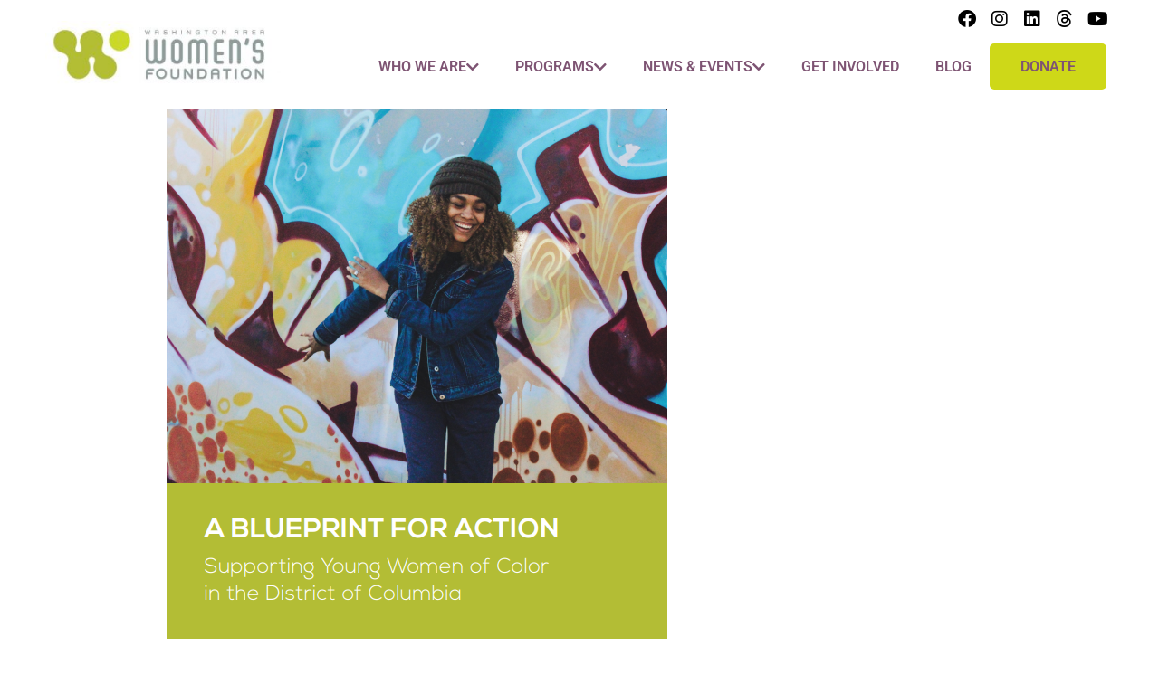

--- FILE ---
content_type: text/html; charset=UTF-8
request_url: https://thewomensfoundation.org/2018/new-report-blueprint-action/
body_size: 28778
content:
<!DOCTYPE html>
<html lang="en-US">
<head>
	<meta charset="UTF-8">
	<meta name="viewport" content="width=device-width, initial-scale=1.0, viewport-fit=cover" />			<title>
			New Report: Blueprint For Action - Washington Area Women&#039;s Foundation Website		</title>
		<meta name='robots' content='index, follow, max-image-preview:large, max-snippet:-1, max-video-preview:-1' />

	<!-- This site is optimized with the Yoast SEO plugin v26.8 - https://yoast.com/product/yoast-seo-wordpress/ -->
	<link rel="canonical" href="https://thewomensfoundation.org/2018/new-report-blueprint-action/" />
	<meta property="og:locale" content="en_US" />
	<meta property="og:type" content="article" />
	<meta property="og:title" content="New Report: Blueprint For Action - Washington Area Women&#039;s Foundation Website" />
	<meta property="og:description" content="The Blueprint represents the collective voice of more than 250 young women, policymakers, philanthropists, scholars, service providers, and government officials, and provides guidance for policymakers, government entities, community based organizations, school districts, and funders on how to address challenges identified by young women of color living in the District. The recommendations included in the Blueprint [&hellip;]" />
	<meta property="og:url" content="https://thewomensfoundation.org/2018/new-report-blueprint-action/" />
	<meta property="og:site_name" content="Washington Area Women&#039;s Foundation Website" />
	<meta property="article:publisher" content="https://www.facebook.com/TheWomensFoundation" />
	<meta property="article:published_time" content="2018-10-03T17:45:11+00:00" />
	<meta property="article:modified_time" content="2018-10-03T17:53:07+00:00" />
	<meta property="og:image" content="https://thewomensfoundation.org/wp-content/uploads/2018/10/YWI-Blueprint-For-Action-Report.png" />
	<meta property="og:image:width" content="553" />
	<meta property="og:image:height" content="707" />
	<meta property="og:image:type" content="image/png" />
	<meta name="author" content="Mercy Chikowore" />
	<meta name="twitter:card" content="summary_large_image" />
	<meta name="twitter:creator" content="@thewomensfndtn" />
	<meta name="twitter:site" content="@thewomensfndtn" />
	<meta name="twitter:label1" content="Written by" />
	<meta name="twitter:data1" content="Mercy Chikowore" />
	<meta name="twitter:label2" content="Est. reading time" />
	<meta name="twitter:data2" content="1 minute" />
	<script type="application/ld+json" class="yoast-schema-graph">{"@context":"https://schema.org","@graph":[{"@type":"Article","@id":"https://thewomensfoundation.org/2018/new-report-blueprint-action/#article","isPartOf":{"@id":"https://thewomensfoundation.org/2018/new-report-blueprint-action/"},"author":[{"@id":"https://thewomensfoundation.org/#/schema/person/7e52febbc4fdc90fa2e98f435efda0de"}],"headline":"New Report: Blueprint For Action","datePublished":"2018-10-03T17:45:11+00:00","dateModified":"2018-10-03T17:53:07+00:00","mainEntityOfPage":{"@id":"https://thewomensfoundation.org/2018/new-report-blueprint-action/"},"wordCount":125,"commentCount":0,"publisher":{"@id":"https://thewomensfoundation.org/#organization"},"image":{"@id":"https://thewomensfoundation.org/2018/new-report-blueprint-action/#primaryimage"},"thumbnailUrl":"https://thewomensfoundation.org/wp-content/uploads/2018/10/YWI-Blueprint-For-Action-Report.png","articleSection":["Women"],"inLanguage":"en-US","potentialAction":[{"@type":"CommentAction","name":"Comment","target":["https://thewomensfoundation.org/2018/new-report-blueprint-action/#respond"]}]},{"@type":"WebPage","@id":"https://thewomensfoundation.org/2018/new-report-blueprint-action/","url":"https://thewomensfoundation.org/2018/new-report-blueprint-action/","name":"New Report: Blueprint For Action - Washington Area Women&#039;s Foundation Website","isPartOf":{"@id":"https://thewomensfoundation.org/#website"},"primaryImageOfPage":{"@id":"https://thewomensfoundation.org/2018/new-report-blueprint-action/#primaryimage"},"image":{"@id":"https://thewomensfoundation.org/2018/new-report-blueprint-action/#primaryimage"},"thumbnailUrl":"https://thewomensfoundation.org/wp-content/uploads/2018/10/YWI-Blueprint-For-Action-Report.png","datePublished":"2018-10-03T17:45:11+00:00","dateModified":"2018-10-03T17:53:07+00:00","breadcrumb":{"@id":"https://thewomensfoundation.org/2018/new-report-blueprint-action/#breadcrumb"},"inLanguage":"en-US","potentialAction":[{"@type":"ReadAction","target":["https://thewomensfoundation.org/2018/new-report-blueprint-action/"]}]},{"@type":"ImageObject","inLanguage":"en-US","@id":"https://thewomensfoundation.org/2018/new-report-blueprint-action/#primaryimage","url":"https://thewomensfoundation.org/wp-content/uploads/2018/10/YWI-Blueprint-For-Action-Report.png","contentUrl":"https://thewomensfoundation.org/wp-content/uploads/2018/10/YWI-Blueprint-For-Action-Report.png","width":553,"height":707},{"@type":"BreadcrumbList","@id":"https://thewomensfoundation.org/2018/new-report-blueprint-action/#breadcrumb","itemListElement":[{"@type":"ListItem","position":1,"name":"Home","item":"https://thewomensfoundation.org/"},{"@type":"ListItem","position":2,"name":"New Report: Blueprint For Action"}]},{"@type":"WebSite","@id":"https://thewomensfoundation.org/#website","url":"https://thewomensfoundation.org/","name":"Washington Area Women&#039;s Foundation Website","description":"Stand together. So she can stand on her own.","publisher":{"@id":"https://thewomensfoundation.org/#organization"},"potentialAction":[{"@type":"SearchAction","target":{"@type":"EntryPoint","urlTemplate":"https://thewomensfoundation.org/?s={search_term_string}"},"query-input":{"@type":"PropertyValueSpecification","valueRequired":true,"valueName":"search_term_string"}}],"inLanguage":"en-US"},{"@type":"Organization","@id":"https://thewomensfoundation.org/#organization","name":"Washington Area Women&#039;s Foundation Website","url":"https://thewomensfoundation.org/","logo":{"@type":"ImageObject","inLanguage":"en-US","@id":"https://thewomensfoundation.org/#/schema/logo/image/","url":"https://thewomensfoundation.org/wp-content/uploads/2023/02/WAWF-Logo-v2.png","contentUrl":"https://thewomensfoundation.org/wp-content/uploads/2023/02/WAWF-Logo-v2.png","width":1504,"height":288,"caption":"Washington Area Women&#039;s Foundation Website"},"image":{"@id":"https://thewomensfoundation.org/#/schema/logo/image/"},"sameAs":["https://www.facebook.com/TheWomensFoundation","https://x.com/thewomensfndtn","https://www.instagram.com/thewomensfndtn/","https://www.linkedin.com/company/washington-area-womens-foundation"]},{"@type":"Person","@id":"https://thewomensfoundation.org/#/schema/person/7e52febbc4fdc90fa2e98f435efda0de","name":"Mercy Chikowore","image":{"@type":"ImageObject","inLanguage":"en-US","@id":"https://thewomensfoundation.org/#/schema/person/image/0d61cfe18042a39b94876d92077b5982","url":"https://secure.gravatar.com/avatar/1917fa393b77c8b67ffa3f5872e9e5d3a28d70d9a1597a01c0b4c9b6768f6806?s=96&d=mm&r=g","contentUrl":"https://secure.gravatar.com/avatar/1917fa393b77c8b67ffa3f5872e9e5d3a28d70d9a1597a01c0b4c9b6768f6806?s=96&d=mm&r=g","caption":"Mercy Chikowore"},"url":"https://thewomensfoundation.org/author/mchikowore/"}]}</script>
	<!-- / Yoast SEO plugin. -->


<link rel='dns-prefetch' href='//unpkg.com' />
<link rel='dns-prefetch' href='//www.googletagmanager.com' />
<link rel='dns-prefetch' href='//stats.wp.com' />
<link rel="alternate" type="application/rss+xml" title="Washington Area Women&#039;s Foundation Website &raquo; Feed" href="https://thewomensfoundation.org/feed/" />
<link rel="alternate" type="application/rss+xml" title="Washington Area Women&#039;s Foundation Website &raquo; Comments Feed" href="https://thewomensfoundation.org/comments/feed/" />
<link rel="alternate" type="application/rss+xml" title="Washington Area Women&#039;s Foundation Website &raquo; New Report: Blueprint For Action Comments Feed" href="https://thewomensfoundation.org/2018/new-report-blueprint-action/feed/" />
<link rel="alternate" title="oEmbed (JSON)" type="application/json+oembed" href="https://thewomensfoundation.org/wp-json/oembed/1.0/embed?url=https%3A%2F%2Fthewomensfoundation.org%2F2018%2Fnew-report-blueprint-action%2F" />
<link rel="alternate" title="oEmbed (XML)" type="text/xml+oembed" href="https://thewomensfoundation.org/wp-json/oembed/1.0/embed?url=https%3A%2F%2Fthewomensfoundation.org%2F2018%2Fnew-report-blueprint-action%2F&#038;format=xml" />
		
	<style id='wp-img-auto-sizes-contain-inline-css' type='text/css'>
img:is([sizes=auto i],[sizes^="auto," i]){contain-intrinsic-size:3000px 1500px}
/*# sourceURL=wp-img-auto-sizes-contain-inline-css */
</style>
<style id='wp-emoji-styles-inline-css' type='text/css'>

	img.wp-smiley, img.emoji {
		display: inline !important;
		border: none !important;
		box-shadow: none !important;
		height: 1em !important;
		width: 1em !important;
		margin: 0 0.07em !important;
		vertical-align: -0.1em !important;
		background: none !important;
		padding: 0 !important;
	}
/*# sourceURL=wp-emoji-styles-inline-css */
</style>
<link rel='stylesheet' id='wp-block-library-css' href='https://thewomensfoundation.org/wp-includes/css/dist/block-library/style.min.css?ver=6.9' type='text/css' media='all' />
<style id='classic-theme-styles-inline-css' type='text/css'>
/*! This file is auto-generated */
.wp-block-button__link{color:#fff;background-color:#32373c;border-radius:9999px;box-shadow:none;text-decoration:none;padding:calc(.667em + 2px) calc(1.333em + 2px);font-size:1.125em}.wp-block-file__button{background:#32373c;color:#fff;text-decoration:none}
/*# sourceURL=/wp-includes/css/classic-themes.min.css */
</style>
<style id='co-authors-plus-coauthors-style-inline-css' type='text/css'>
.wp-block-co-authors-plus-coauthors.is-layout-flow [class*=wp-block-co-authors-plus]{display:inline}

/*# sourceURL=https://thewomensfoundation.org/wp-content/plugins/co-authors-plus/build/blocks/block-coauthors/style-index.css */
</style>
<style id='co-authors-plus-avatar-style-inline-css' type='text/css'>
.wp-block-co-authors-plus-avatar :where(img){height:auto;max-width:100%;vertical-align:bottom}.wp-block-co-authors-plus-coauthors.is-layout-flow .wp-block-co-authors-plus-avatar :where(img){vertical-align:middle}.wp-block-co-authors-plus-avatar:is(.alignleft,.alignright){display:table}.wp-block-co-authors-plus-avatar.aligncenter{display:table;margin-inline:auto}

/*# sourceURL=https://thewomensfoundation.org/wp-content/plugins/co-authors-plus/build/blocks/block-coauthor-avatar/style-index.css */
</style>
<style id='co-authors-plus-image-style-inline-css' type='text/css'>
.wp-block-co-authors-plus-image{margin-bottom:0}.wp-block-co-authors-plus-image :where(img){height:auto;max-width:100%;vertical-align:bottom}.wp-block-co-authors-plus-coauthors.is-layout-flow .wp-block-co-authors-plus-image :where(img){vertical-align:middle}.wp-block-co-authors-plus-image:is(.alignfull,.alignwide) :where(img){width:100%}.wp-block-co-authors-plus-image:is(.alignleft,.alignright){display:table}.wp-block-co-authors-plus-image.aligncenter{display:table;margin-inline:auto}

/*# sourceURL=https://thewomensfoundation.org/wp-content/plugins/co-authors-plus/build/blocks/block-coauthor-image/style-index.css */
</style>
<link rel='stylesheet' id='mediaelement-css' href='https://thewomensfoundation.org/wp-includes/js/mediaelement/mediaelementplayer-legacy.min.css?ver=4.2.17' type='text/css' media='all' />
<link rel='stylesheet' id='wp-mediaelement-css' href='https://thewomensfoundation.org/wp-includes/js/mediaelement/wp-mediaelement.min.css?ver=6.9' type='text/css' media='all' />
<style id='jetpack-sharing-buttons-style-inline-css' type='text/css'>
.jetpack-sharing-buttons__services-list{display:flex;flex-direction:row;flex-wrap:wrap;gap:0;list-style-type:none;margin:5px;padding:0}.jetpack-sharing-buttons__services-list.has-small-icon-size{font-size:12px}.jetpack-sharing-buttons__services-list.has-normal-icon-size{font-size:16px}.jetpack-sharing-buttons__services-list.has-large-icon-size{font-size:24px}.jetpack-sharing-buttons__services-list.has-huge-icon-size{font-size:36px}@media print{.jetpack-sharing-buttons__services-list{display:none!important}}.editor-styles-wrapper .wp-block-jetpack-sharing-buttons{gap:0;padding-inline-start:0}ul.jetpack-sharing-buttons__services-list.has-background{padding:1.25em 2.375em}
/*# sourceURL=https://thewomensfoundation.org/wp-content/plugins/jetpack/_inc/blocks/sharing-buttons/view.css */
</style>
<style id='global-styles-inline-css' type='text/css'>
:root{--wp--preset--aspect-ratio--square: 1;--wp--preset--aspect-ratio--4-3: 4/3;--wp--preset--aspect-ratio--3-4: 3/4;--wp--preset--aspect-ratio--3-2: 3/2;--wp--preset--aspect-ratio--2-3: 2/3;--wp--preset--aspect-ratio--16-9: 16/9;--wp--preset--aspect-ratio--9-16: 9/16;--wp--preset--color--black: #000000;--wp--preset--color--cyan-bluish-gray: #abb8c3;--wp--preset--color--white: #ffffff;--wp--preset--color--pale-pink: #f78da7;--wp--preset--color--vivid-red: #cf2e2e;--wp--preset--color--luminous-vivid-orange: #ff6900;--wp--preset--color--luminous-vivid-amber: #fcb900;--wp--preset--color--light-green-cyan: #7bdcb5;--wp--preset--color--vivid-green-cyan: #00d084;--wp--preset--color--pale-cyan-blue: #8ed1fc;--wp--preset--color--vivid-cyan-blue: #0693e3;--wp--preset--color--vivid-purple: #9b51e0;--wp--preset--gradient--vivid-cyan-blue-to-vivid-purple: linear-gradient(135deg,rgb(6,147,227) 0%,rgb(155,81,224) 100%);--wp--preset--gradient--light-green-cyan-to-vivid-green-cyan: linear-gradient(135deg,rgb(122,220,180) 0%,rgb(0,208,130) 100%);--wp--preset--gradient--luminous-vivid-amber-to-luminous-vivid-orange: linear-gradient(135deg,rgb(252,185,0) 0%,rgb(255,105,0) 100%);--wp--preset--gradient--luminous-vivid-orange-to-vivid-red: linear-gradient(135deg,rgb(255,105,0) 0%,rgb(207,46,46) 100%);--wp--preset--gradient--very-light-gray-to-cyan-bluish-gray: linear-gradient(135deg,rgb(238,238,238) 0%,rgb(169,184,195) 100%);--wp--preset--gradient--cool-to-warm-spectrum: linear-gradient(135deg,rgb(74,234,220) 0%,rgb(151,120,209) 20%,rgb(207,42,186) 40%,rgb(238,44,130) 60%,rgb(251,105,98) 80%,rgb(254,248,76) 100%);--wp--preset--gradient--blush-light-purple: linear-gradient(135deg,rgb(255,206,236) 0%,rgb(152,150,240) 100%);--wp--preset--gradient--blush-bordeaux: linear-gradient(135deg,rgb(254,205,165) 0%,rgb(254,45,45) 50%,rgb(107,0,62) 100%);--wp--preset--gradient--luminous-dusk: linear-gradient(135deg,rgb(255,203,112) 0%,rgb(199,81,192) 50%,rgb(65,88,208) 100%);--wp--preset--gradient--pale-ocean: linear-gradient(135deg,rgb(255,245,203) 0%,rgb(182,227,212) 50%,rgb(51,167,181) 100%);--wp--preset--gradient--electric-grass: linear-gradient(135deg,rgb(202,248,128) 0%,rgb(113,206,126) 100%);--wp--preset--gradient--midnight: linear-gradient(135deg,rgb(2,3,129) 0%,rgb(40,116,252) 100%);--wp--preset--font-size--small: 13px;--wp--preset--font-size--medium: 20px;--wp--preset--font-size--large: 36px;--wp--preset--font-size--x-large: 42px;--wp--preset--spacing--20: 0.44rem;--wp--preset--spacing--30: 0.67rem;--wp--preset--spacing--40: 1rem;--wp--preset--spacing--50: 1.5rem;--wp--preset--spacing--60: 2.25rem;--wp--preset--spacing--70: 3.38rem;--wp--preset--spacing--80: 5.06rem;--wp--preset--shadow--natural: 6px 6px 9px rgba(0, 0, 0, 0.2);--wp--preset--shadow--deep: 12px 12px 50px rgba(0, 0, 0, 0.4);--wp--preset--shadow--sharp: 6px 6px 0px rgba(0, 0, 0, 0.2);--wp--preset--shadow--outlined: 6px 6px 0px -3px rgb(255, 255, 255), 6px 6px rgb(0, 0, 0);--wp--preset--shadow--crisp: 6px 6px 0px rgb(0, 0, 0);}:where(.is-layout-flex){gap: 0.5em;}:where(.is-layout-grid){gap: 0.5em;}body .is-layout-flex{display: flex;}.is-layout-flex{flex-wrap: wrap;align-items: center;}.is-layout-flex > :is(*, div){margin: 0;}body .is-layout-grid{display: grid;}.is-layout-grid > :is(*, div){margin: 0;}:where(.wp-block-columns.is-layout-flex){gap: 2em;}:where(.wp-block-columns.is-layout-grid){gap: 2em;}:where(.wp-block-post-template.is-layout-flex){gap: 1.25em;}:where(.wp-block-post-template.is-layout-grid){gap: 1.25em;}.has-black-color{color: var(--wp--preset--color--black) !important;}.has-cyan-bluish-gray-color{color: var(--wp--preset--color--cyan-bluish-gray) !important;}.has-white-color{color: var(--wp--preset--color--white) !important;}.has-pale-pink-color{color: var(--wp--preset--color--pale-pink) !important;}.has-vivid-red-color{color: var(--wp--preset--color--vivid-red) !important;}.has-luminous-vivid-orange-color{color: var(--wp--preset--color--luminous-vivid-orange) !important;}.has-luminous-vivid-amber-color{color: var(--wp--preset--color--luminous-vivid-amber) !important;}.has-light-green-cyan-color{color: var(--wp--preset--color--light-green-cyan) !important;}.has-vivid-green-cyan-color{color: var(--wp--preset--color--vivid-green-cyan) !important;}.has-pale-cyan-blue-color{color: var(--wp--preset--color--pale-cyan-blue) !important;}.has-vivid-cyan-blue-color{color: var(--wp--preset--color--vivid-cyan-blue) !important;}.has-vivid-purple-color{color: var(--wp--preset--color--vivid-purple) !important;}.has-black-background-color{background-color: var(--wp--preset--color--black) !important;}.has-cyan-bluish-gray-background-color{background-color: var(--wp--preset--color--cyan-bluish-gray) !important;}.has-white-background-color{background-color: var(--wp--preset--color--white) !important;}.has-pale-pink-background-color{background-color: var(--wp--preset--color--pale-pink) !important;}.has-vivid-red-background-color{background-color: var(--wp--preset--color--vivid-red) !important;}.has-luminous-vivid-orange-background-color{background-color: var(--wp--preset--color--luminous-vivid-orange) !important;}.has-luminous-vivid-amber-background-color{background-color: var(--wp--preset--color--luminous-vivid-amber) !important;}.has-light-green-cyan-background-color{background-color: var(--wp--preset--color--light-green-cyan) !important;}.has-vivid-green-cyan-background-color{background-color: var(--wp--preset--color--vivid-green-cyan) !important;}.has-pale-cyan-blue-background-color{background-color: var(--wp--preset--color--pale-cyan-blue) !important;}.has-vivid-cyan-blue-background-color{background-color: var(--wp--preset--color--vivid-cyan-blue) !important;}.has-vivid-purple-background-color{background-color: var(--wp--preset--color--vivid-purple) !important;}.has-black-border-color{border-color: var(--wp--preset--color--black) !important;}.has-cyan-bluish-gray-border-color{border-color: var(--wp--preset--color--cyan-bluish-gray) !important;}.has-white-border-color{border-color: var(--wp--preset--color--white) !important;}.has-pale-pink-border-color{border-color: var(--wp--preset--color--pale-pink) !important;}.has-vivid-red-border-color{border-color: var(--wp--preset--color--vivid-red) !important;}.has-luminous-vivid-orange-border-color{border-color: var(--wp--preset--color--luminous-vivid-orange) !important;}.has-luminous-vivid-amber-border-color{border-color: var(--wp--preset--color--luminous-vivid-amber) !important;}.has-light-green-cyan-border-color{border-color: var(--wp--preset--color--light-green-cyan) !important;}.has-vivid-green-cyan-border-color{border-color: var(--wp--preset--color--vivid-green-cyan) !important;}.has-pale-cyan-blue-border-color{border-color: var(--wp--preset--color--pale-cyan-blue) !important;}.has-vivid-cyan-blue-border-color{border-color: var(--wp--preset--color--vivid-cyan-blue) !important;}.has-vivid-purple-border-color{border-color: var(--wp--preset--color--vivid-purple) !important;}.has-vivid-cyan-blue-to-vivid-purple-gradient-background{background: var(--wp--preset--gradient--vivid-cyan-blue-to-vivid-purple) !important;}.has-light-green-cyan-to-vivid-green-cyan-gradient-background{background: var(--wp--preset--gradient--light-green-cyan-to-vivid-green-cyan) !important;}.has-luminous-vivid-amber-to-luminous-vivid-orange-gradient-background{background: var(--wp--preset--gradient--luminous-vivid-amber-to-luminous-vivid-orange) !important;}.has-luminous-vivid-orange-to-vivid-red-gradient-background{background: var(--wp--preset--gradient--luminous-vivid-orange-to-vivid-red) !important;}.has-very-light-gray-to-cyan-bluish-gray-gradient-background{background: var(--wp--preset--gradient--very-light-gray-to-cyan-bluish-gray) !important;}.has-cool-to-warm-spectrum-gradient-background{background: var(--wp--preset--gradient--cool-to-warm-spectrum) !important;}.has-blush-light-purple-gradient-background{background: var(--wp--preset--gradient--blush-light-purple) !important;}.has-blush-bordeaux-gradient-background{background: var(--wp--preset--gradient--blush-bordeaux) !important;}.has-luminous-dusk-gradient-background{background: var(--wp--preset--gradient--luminous-dusk) !important;}.has-pale-ocean-gradient-background{background: var(--wp--preset--gradient--pale-ocean) !important;}.has-electric-grass-gradient-background{background: var(--wp--preset--gradient--electric-grass) !important;}.has-midnight-gradient-background{background: var(--wp--preset--gradient--midnight) !important;}.has-small-font-size{font-size: var(--wp--preset--font-size--small) !important;}.has-medium-font-size{font-size: var(--wp--preset--font-size--medium) !important;}.has-large-font-size{font-size: var(--wp--preset--font-size--large) !important;}.has-x-large-font-size{font-size: var(--wp--preset--font-size--x-large) !important;}
:where(.wp-block-post-template.is-layout-flex){gap: 1.25em;}:where(.wp-block-post-template.is-layout-grid){gap: 1.25em;}
:where(.wp-block-term-template.is-layout-flex){gap: 1.25em;}:where(.wp-block-term-template.is-layout-grid){gap: 1.25em;}
:where(.wp-block-columns.is-layout-flex){gap: 2em;}:where(.wp-block-columns.is-layout-grid){gap: 2em;}
:root :where(.wp-block-pullquote){font-size: 1.5em;line-height: 1.6;}
/*# sourceURL=global-styles-inline-css */
</style>
<link rel='stylesheet' id='wawf-style-css' href='https://thewomensfoundation.org/wp-content/themes/wawf/css/wawf.min.css?ver=665df6ce0fa5' type='text/css' media='all' />
<link rel='stylesheet' id='wawf-timeline-style-css' href='https://thewomensfoundation.org/wp-content/mu-plugins/wawf-timeline/assets/wawf-timeline.min.css?ver=1712330374' type='text/css' media='all' />
<link rel='stylesheet' id='contact-form-7-css' href='https://thewomensfoundation.org/wp-content/plugins/contact-form-7/includes/css/styles.css?ver=6.1.4' type='text/css' media='all' />
<link rel='stylesheet' id='page-list-style-css' href='https://thewomensfoundation.org/wp-content/plugins/page-list/css/page-list.css?ver=5.9' type='text/css' media='all' />
<link rel='stylesheet' id='eae-css-css' href='https://thewomensfoundation.org/wp-content/plugins/addon-elements-for-elementor-page-builder/assets/css/eae.min.css?ver=1.14.4' type='text/css' media='all' />
<link rel='stylesheet' id='eae-peel-css-css' href='https://thewomensfoundation.org/wp-content/plugins/addon-elements-for-elementor-page-builder/assets/lib/peel/peel.css?ver=1.14.4' type='text/css' media='all' />
<link rel='stylesheet' id='font-awesome-4-shim-css' href='https://thewomensfoundation.org/wp-content/plugins/elementor/assets/lib/font-awesome/css/v4-shims.min.css?ver=1.0' type='text/css' media='all' />
<link rel='stylesheet' id='font-awesome-5-all-css' href='https://thewomensfoundation.org/wp-content/plugins/elementor/assets/lib/font-awesome/css/all.min.css?ver=1.6.17' type='text/css' media='all' />
<link rel='stylesheet' id='vegas-css-css' href='https://thewomensfoundation.org/wp-content/plugins/addon-elements-for-elementor-page-builder/assets/lib/vegas/vegas.min.css?ver=2.4.0' type='text/css' media='all' />
<link rel='stylesheet' id='wawf-fonts-css' href='https://thewomensfoundation.org/wp-content/themes/wawf/fonts-com.css?ver=665df6ce0fa5' type='text/css' media='all' />
<link rel='stylesheet' id='elementor-frontend-css' href='https://thewomensfoundation.org/wp-content/plugins/elementor/assets/css/frontend.min.css?ver=3.34.2' type='text/css' media='all' />
<link rel='stylesheet' id='widget-image-css' href='https://thewomensfoundation.org/wp-content/plugins/elementor/assets/css/widget-image.min.css?ver=3.34.2' type='text/css' media='all' />
<link rel='stylesheet' id='e-animation-grow-css' href='https://thewomensfoundation.org/wp-content/plugins/elementor/assets/lib/animations/styles/e-animation-grow.min.css?ver=3.34.2' type='text/css' media='all' />
<link rel='stylesheet' id='widget-social-icons-css' href='https://thewomensfoundation.org/wp-content/plugins/elementor/assets/css/widget-social-icons.min.css?ver=3.34.2' type='text/css' media='all' />
<link rel='stylesheet' id='e-apple-webkit-css' href='https://thewomensfoundation.org/wp-content/plugins/elementor/assets/css/conditionals/apple-webkit.min.css?ver=3.34.2' type='text/css' media='all' />
<link rel='stylesheet' id='e-sticky-css' href='https://thewomensfoundation.org/wp-content/plugins/elementor-pro/assets/css/modules/sticky.min.css?ver=3.33.2' type='text/css' media='all' />
<link rel='stylesheet' id='widget-nav-menu-css' href='https://thewomensfoundation.org/wp-content/plugins/elementor-pro/assets/css/widget-nav-menu.min.css?ver=3.33.2' type='text/css' media='all' />
<link rel='stylesheet' id='widget-divider-css' href='https://thewomensfoundation.org/wp-content/plugins/elementor/assets/css/widget-divider.min.css?ver=3.34.2' type='text/css' media='all' />
<link rel='stylesheet' id='widget-icon-list-css' href='https://thewomensfoundation.org/wp-content/plugins/elementor/assets/css/widget-icon-list.min.css?ver=3.34.2' type='text/css' media='all' />
<link rel='stylesheet' id='widget-heading-css' href='https://thewomensfoundation.org/wp-content/plugins/elementor/assets/css/widget-heading.min.css?ver=3.34.2' type='text/css' media='all' />
<link rel='stylesheet' id='widget-form-css' href='https://thewomensfoundation.org/wp-content/plugins/elementor-pro/assets/css/widget-form.min.css?ver=3.33.2' type='text/css' media='all' />
<link rel='stylesheet' id='elementor-icons-css' href='https://thewomensfoundation.org/wp-content/plugins/elementor/assets/lib/eicons/css/elementor-icons.min.css?ver=5.46.0' type='text/css' media='all' />
<link rel='stylesheet' id='elementor-post-16656-css' href='https://thewomensfoundation.org/wp-content/uploads/elementor/css/post-16656.css?ver=1769057443' type='text/css' media='all' />
<link rel='stylesheet' id='elementor-post-16774-css' href='https://thewomensfoundation.org/wp-content/uploads/elementor/css/post-16774.css?ver=1769057444' type='text/css' media='all' />
<link rel='stylesheet' id='elementor-post-17025-css' href='https://thewomensfoundation.org/wp-content/uploads/elementor/css/post-17025.css?ver=1769057444' type='text/css' media='all' />
<link rel='stylesheet' id='genericons-css' href='https://thewomensfoundation.org/wp-content/plugins/genericond/genericons/genericons/genericons.css?ver=6.9' type='text/css' media='all' />
<link rel='stylesheet' id='genericond-css' href='https://thewomensfoundation.org/wp-content/plugins/genericond/css/genericond.css?ver=6.9' type='text/css' media='all' />
<link rel='stylesheet' id='ecs-styles-css' href='https://thewomensfoundation.org/wp-content/plugins/ele-custom-skin/assets/css/ecs-style.css?ver=3.1.9' type='text/css' media='all' />
<link rel='stylesheet' id='elementor-post-18743-css' href='https://thewomensfoundation.org/wp-content/uploads/elementor/css/post-18743.css?ver=1691974312' type='text/css' media='all' />
<link rel='stylesheet' id='elementor-post-18968-css' href='https://thewomensfoundation.org/wp-content/uploads/elementor/css/post-18968.css?ver=1691595900' type='text/css' media='all' />
<link rel='stylesheet' id='elementor-post-21589-css' href='https://thewomensfoundation.org/wp-content/uploads/elementor/css/post-21589.css?ver=1708450108' type='text/css' media='all' />
<link rel='stylesheet' id='elementor-post-24225-css' href='https://thewomensfoundation.org/wp-content/uploads/elementor/css/post-24225.css?ver=1713550481' type='text/css' media='all' />
<link rel='stylesheet' id='elementor-gf-local-roboto-css' href='https://thewomensfoundation.org/wp-content/uploads/elementor/google-fonts/css/roboto.css?ver=1752640172' type='text/css' media='all' />
<link rel='stylesheet' id='elementor-gf-local-robotoslab-css' href='https://thewomensfoundation.org/wp-content/uploads/elementor/google-fonts/css/robotoslab.css?ver=1752640174' type='text/css' media='all' />
<link rel='stylesheet' id='elementor-icons-shared-0-css' href='https://thewomensfoundation.org/wp-content/plugins/elementor/assets/lib/font-awesome/css/fontawesome.min.css?ver=5.15.3' type='text/css' media='all' />
<link rel='stylesheet' id='elementor-icons-fa-brands-css' href='https://thewomensfoundation.org/wp-content/plugins/elementor/assets/lib/font-awesome/css/brands.min.css?ver=5.15.3' type='text/css' media='all' />
<link rel='stylesheet' id='elementor-icons-fa-solid-css' href='https://thewomensfoundation.org/wp-content/plugins/elementor/assets/lib/font-awesome/css/solid.min.css?ver=5.15.3' type='text/css' media='all' />
<script type="text/javascript" src="https://thewomensfoundation.org/wp-includes/js/jquery/jquery.min.js?ver=3.7.1" id="jquery-core-js"></script>
<script type="text/javascript" src="https://thewomensfoundation.org/wp-includes/js/jquery/jquery-migrate.min.js?ver=3.4.1" id="jquery-migrate-js"></script>
<script type="text/javascript" src="https://thewomensfoundation.org/wp-content/plugins/addon-elements-for-elementor-page-builder/assets/js/iconHelper.js?ver=1.0" id="eae-iconHelper-js"></script>
<script type="text/javascript" src="https://thewomensfoundation.org/wp-content/themes/wawf/js/wawf-vendor.min.js?ver=665df6ce0fa5" id="wawf-script-vendor-js"></script>

<!-- Google tag (gtag.js) snippet added by Site Kit -->
<!-- Google Analytics snippet added by Site Kit -->
<script type="text/javascript" src="https://www.googletagmanager.com/gtag/js?id=GT-KDDN9MP" id="google_gtagjs-js" async></script>
<script type="text/javascript" id="google_gtagjs-js-after">
/* <![CDATA[ */
window.dataLayer = window.dataLayer || [];function gtag(){dataLayer.push(arguments);}
gtag("set","linker",{"domains":["thewomensfoundation.org"]});
gtag("js", new Date());
gtag("set", "developer_id.dZTNiMT", true);
gtag("config", "GT-KDDN9MP");
//# sourceURL=google_gtagjs-js-after
/* ]]> */
</script>
<script type="text/javascript" id="ecs_ajax_load-js-extra">
/* <![CDATA[ */
var ecs_ajax_params = {"ajaxurl":"https://thewomensfoundation.org/wp-admin/admin-ajax.php","posts":"{\"page\":0,\"year\":2018,\"name\":\"new-report-blueprint-action\",\"error\":\"\",\"m\":\"\",\"p\":0,\"post_parent\":\"\",\"subpost\":\"\",\"subpost_id\":\"\",\"attachment\":\"\",\"attachment_id\":0,\"pagename\":\"\",\"page_id\":0,\"second\":\"\",\"minute\":\"\",\"hour\":\"\",\"day\":0,\"monthnum\":0,\"w\":0,\"category_name\":\"\",\"tag\":\"\",\"cat\":\"\",\"tag_id\":\"\",\"author\":\"\",\"author_name\":\"\",\"feed\":\"\",\"tb\":\"\",\"paged\":0,\"meta_key\":\"\",\"meta_value\":\"\",\"preview\":\"\",\"s\":\"\",\"sentence\":\"\",\"title\":\"\",\"fields\":\"all\",\"menu_order\":\"\",\"embed\":\"\",\"category__in\":[],\"category__not_in\":[],\"category__and\":[],\"post__in\":[],\"post__not_in\":[],\"post_name__in\":[],\"tag__in\":[],\"tag__not_in\":[],\"tag__and\":[],\"tag_slug__in\":[],\"tag_slug__and\":[],\"post_parent__in\":[],\"post_parent__not_in\":[],\"author__in\":[],\"author__not_in\":[],\"search_columns\":[],\"ignore_sticky_posts\":false,\"suppress_filters\":false,\"cache_results\":true,\"update_post_term_cache\":true,\"update_menu_item_cache\":false,\"lazy_load_term_meta\":true,\"update_post_meta_cache\":true,\"post_type\":\"\",\"posts_per_page\":10,\"nopaging\":false,\"comments_per_page\":\"50\",\"no_found_rows\":false,\"order\":\"DESC\"}"};
//# sourceURL=ecs_ajax_load-js-extra
/* ]]> */
</script>
<script type="text/javascript" src="https://thewomensfoundation.org/wp-content/plugins/ele-custom-skin/assets/js/ecs_ajax_pagination.js?ver=3.1.9" id="ecs_ajax_load-js"></script>
<script type="text/javascript" src="https://thewomensfoundation.org/wp-content/plugins/ele-custom-skin/assets/js/ecs.js?ver=3.1.9" id="ecs-script-js"></script>
<link rel="https://api.w.org/" href="https://thewomensfoundation.org/wp-json/" /><link rel="alternate" title="JSON" type="application/json" href="https://thewomensfoundation.org/wp-json/wp/v2/posts/13976" /><link rel="EditURI" type="application/rsd+xml" title="RSD" href="https://thewomensfoundation.org/xmlrpc.php?rsd" />
<link rel='shortlink' href='https://thewomensfoundation.org/?p=13976' />
<meta name="generator" content="Site Kit by Google 1.170.0" />	<style>img#wpstats{display:none}</style>
		<link rel="icon" href="https://thewomensfoundation.org/wp-content/themes/wawf/images/icons/favicon.ico" type="image/x-icon" /><link rel="shortcut icon" href="https://thewomensfoundation.org/wp-content/themes/wawf/images/icons/favicon.ico" type="image/x-icon" />
<!-- Google AdSense meta tags added by Site Kit -->
<meta name="google-adsense-platform-account" content="ca-host-pub-2644536267352236">
<meta name="google-adsense-platform-domain" content="sitekit.withgoogle.com">
<!-- End Google AdSense meta tags added by Site Kit -->
<meta name="generator" content="Elementor 3.34.2; features: additional_custom_breakpoints; settings: css_print_method-external, google_font-enabled, font_display-swap">
			<style>
				.e-con.e-parent:nth-of-type(n+4):not(.e-lazyloaded):not(.e-no-lazyload),
				.e-con.e-parent:nth-of-type(n+4):not(.e-lazyloaded):not(.e-no-lazyload) * {
					background-image: none !important;
				}
				@media screen and (max-height: 1024px) {
					.e-con.e-parent:nth-of-type(n+3):not(.e-lazyloaded):not(.e-no-lazyload),
					.e-con.e-parent:nth-of-type(n+3):not(.e-lazyloaded):not(.e-no-lazyload) * {
						background-image: none !important;
					}
				}
				@media screen and (max-height: 640px) {
					.e-con.e-parent:nth-of-type(n+2):not(.e-lazyloaded):not(.e-no-lazyload),
					.e-con.e-parent:nth-of-type(n+2):not(.e-lazyloaded):not(.e-no-lazyload) * {
						background-image: none !important;
					}
				}
			</style>
			
<!-- Google Tag Manager snippet added by Site Kit -->
<script type="text/javascript">
/* <![CDATA[ */

			( function( w, d, s, l, i ) {
				w[l] = w[l] || [];
				w[l].push( {'gtm.start': new Date().getTime(), event: 'gtm.js'} );
				var f = d.getElementsByTagName( s )[0],
					j = d.createElement( s ), dl = l != 'dataLayer' ? '&l=' + l : '';
				j.async = true;
				j.src = 'https://www.googletagmanager.com/gtm.js?id=' + i + dl;
				f.parentNode.insertBefore( j, f );
			} )( window, document, 'script', 'dataLayer', 'GTM-P6N96XJW' );
			
/* ]]> */
</script>

<!-- End Google Tag Manager snippet added by Site Kit -->
<link rel="icon" href="https://thewomensfoundation.org/wp-content/uploads/2023/02/WAWF-Logo-v2-120x120.png" sizes="32x32" />
<link rel="icon" href="https://thewomensfoundation.org/wp-content/uploads/2023/02/WAWF-Logo-v2.png" sizes="192x192" />
<link rel="apple-touch-icon" href="https://thewomensfoundation.org/wp-content/uploads/2023/02/WAWF-Logo-v2.png" />
<meta name="msapplication-TileImage" content="https://thewomensfoundation.org/wp-content/uploads/2023/02/WAWF-Logo-v2.png" />
</head>
<body class="wp-singular post-template-default single single-post postid-13976 single-format-standard wp-custom-logo wp-theme-wawf group-blog post-new-report-blueprint-action elementor-default elementor-kit-16656">
		<!-- Google Tag Manager (noscript) snippet added by Site Kit -->
		<noscript>
			<iframe src="https://www.googletagmanager.com/ns.html?id=GTM-P6N96XJW" height="0" width="0" style="display:none;visibility:hidden"></iframe>
		</noscript>
		<!-- End Google Tag Manager (noscript) snippet added by Site Kit -->
				<header data-elementor-type="header" data-elementor-id="16774" class="elementor elementor-16774 elementor-location-header" data-elementor-post-type="elementor_library">
					<header class="has_eae_slider elementor-section elementor-top-section elementor-element elementor-element-7876cb72 elementor-section-full_width elementor-section-height-min-height elementor-section-content-middle elementor-section-stretched elementor-section-height-default elementor-section-items-middle" data-eae-slider="88632" data-id="7876cb72" data-element_type="section" data-settings="{&quot;background_background&quot;:&quot;classic&quot;,&quot;sticky&quot;:&quot;top&quot;,&quot;stretch_section&quot;:&quot;section-stretched&quot;,&quot;sticky_on&quot;:[&quot;desktop&quot;,&quot;tablet&quot;,&quot;mobile&quot;],&quot;sticky_offset&quot;:0,&quot;sticky_effects_offset&quot;:0,&quot;sticky_anchor_link_offset&quot;:0}">
						<div class="elementor-container elementor-column-gap-default">
					<div class="has_eae_slider elementor-column elementor-col-33 elementor-top-column elementor-element elementor-element-2928b181" data-eae-slider="55545" data-id="2928b181" data-element_type="column">
			<div class="elementor-widget-wrap elementor-element-populated">
						<div class="elementor-element elementor-element-79309a44 elementor-hidden-tablet elementor-hidden-mobile elementor-widget elementor-widget-image" data-id="79309a44" data-element_type="widget" data-widget_type="image.default">
				<div class="elementor-widget-container">
																<a href="https://thewomensfoundation.org">
							<img width="300" height="86" src="https://thewomensfoundation.org/wp-content/uploads/2023/02/cropped-WAWF_25Anniversary_Logo_Standard_CMYK_HiRes-copy-e1676335655648-1-300x86.jpg" class="attachment-medium size-medium wp-image-16669" alt="" srcset="https://thewomensfoundation.org/wp-content/uploads/2023/02/cropped-WAWF_25Anniversary_Logo_Standard_CMYK_HiRes-copy-e1676335655648-1-300x86.jpg 300w, https://thewomensfoundation.org/wp-content/uploads/2023/02/cropped-WAWF_25Anniversary_Logo_Standard_CMYK_HiRes-copy-e1676335655648-1-1024x292.jpg 1024w, https://thewomensfoundation.org/wp-content/uploads/2023/02/cropped-WAWF_25Anniversary_Logo_Standard_CMYK_HiRes-copy-e1676335655648-1-768x219.jpg 768w, https://thewomensfoundation.org/wp-content/uploads/2023/02/cropped-WAWF_25Anniversary_Logo_Standard_CMYK_HiRes-copy-e1676335655648-1.jpg 1107w" sizes="(max-width: 300px) 100vw, 300px" />								</a>
															</div>
				</div>
					</div>
		</div>
				<div class="has_eae_slider elementor-column elementor-col-33 elementor-top-column elementor-element elementor-element-b98e3be" data-eae-slider="26096" data-id="b98e3be" data-element_type="column">
			<div class="elementor-widget-wrap elementor-element-populated">
						<div class="elementor-element elementor-element-a91fae4 elementor-hidden-desktop elementor-widget elementor-widget-image" data-id="a91fae4" data-element_type="widget" data-widget_type="image.default">
				<div class="elementor-widget-container">
																<a href="https://thewomensfoundation.org/">
							<img width="300" height="193" src="https://thewomensfoundation.org/wp-content/uploads/2023/03/w-logo-300x193.png" class="attachment-medium size-medium wp-image-17086" alt="" srcset="https://thewomensfoundation.org/wp-content/uploads/2023/03/w-logo-300x193.png 300w, https://thewomensfoundation.org/wp-content/uploads/2023/03/w-logo-298x191.png 298w, https://thewomensfoundation.org/wp-content/uploads/2023/03/w-logo-234x150.png 234w, https://thewomensfoundation.org/wp-content/uploads/2023/03/w-logo.png 360w" sizes="(max-width: 300px) 100vw, 300px" />								</a>
															</div>
				</div>
					</div>
		</div>
				<div class="has_eae_slider elementor-column elementor-col-33 elementor-top-column elementor-element elementor-element-89d20ff" data-eae-slider="98" data-id="89d20ff" data-element_type="column">
			<div class="elementor-widget-wrap elementor-element-populated">
						<div class="elementor-element elementor-element-588c3923 e-grid-align-right elementor-hidden-tablet elementor-hidden-mobile elementor-shape-rounded elementor-grid-0 elementor-widget elementor-widget-social-icons" data-id="588c3923" data-element_type="widget" data-widget_type="social-icons.default">
				<div class="elementor-widget-container">
							<div class="elementor-social-icons-wrapper elementor-grid" role="list">
							<span class="elementor-grid-item" role="listitem">
					<a class="elementor-icon elementor-social-icon elementor-social-icon-facebook elementor-animation-grow elementor-repeater-item-33d994c" href="https://www.facebook.com/TheWomensFoundation" target="_blank">
						<span class="elementor-screen-only">Facebook</span>
						<i aria-hidden="true" class="fab fa-facebook"></i>					</a>
				</span>
							<span class="elementor-grid-item" role="listitem">
					<a class="elementor-icon elementor-social-icon elementor-social-icon-instagram elementor-animation-grow elementor-repeater-item-4c3db02" href="https://www.instagram.com/thewomensfndtn/" target="_blank">
						<span class="elementor-screen-only">Instagram</span>
						<i aria-hidden="true" class="fab fa-instagram"></i>					</a>
				</span>
							<span class="elementor-grid-item" role="listitem">
					<a class="elementor-icon elementor-social-icon elementor-social-icon-linkedin elementor-animation-grow elementor-repeater-item-3867968" href="https://www.linkedin.com/company/washington-area-women&#039;s-foundation" target="_blank">
						<span class="elementor-screen-only">Linkedin</span>
						<i aria-hidden="true" class="fab fa-linkedin"></i>					</a>
				</span>
							<span class="elementor-grid-item" role="listitem">
					<a class="elementor-icon elementor-social-icon elementor-social-icon-threads elementor-animation-grow elementor-repeater-item-3c1150f" href="https://www.threads.net/@thewomensfndtn?xmt=AQGzySlqf-JVwt7WtsRS8zLgJyDo3kbQ07ZS5HQXMwmXkyg" target="_blank">
						<span class="elementor-screen-only">Threads</span>
						<i aria-hidden="true" class="fab fa-threads"></i>					</a>
				</span>
							<span class="elementor-grid-item" role="listitem">
					<a class="elementor-icon elementor-social-icon elementor-social-icon-youtube elementor-animation-grow elementor-repeater-item-761cb0a" href="https://www.youtube.com/user/WomensFoundation" target="_blank">
						<span class="elementor-screen-only">Youtube</span>
						<i aria-hidden="true" class="fab fa-youtube"></i>					</a>
				</span>
					</div>
						</div>
				</div>
				<div class="elementor-element elementor-element-933653e elementor-hidden-tablet elementor-hidden-mobile elementor-widget-mobile__width-initial elementor-widget elementor-widget-ucaddon_nav_menu" data-id="933653e" data-element_type="widget" data-widget_type="ucaddon_nav_menu.default">
				<div class="elementor-widget-container">
					
<!-- start WordPress Menu -->
		<link id='uc_ac_assets_file_uc_creative_link_effects_css_26314-css' href='https://thewomensfoundation.org/wp-content/uploads/ac_assets/nav_menu/uc-creative-link-effects.css' type='text/css' rel='stylesheet' >

<style>/* widget: WordPress Menu */

#uc_nav_menu_elementor_933653e{
	position: relative;
}

#uc_nav_menu_elementor_933653e .ue-nav-menu-mobile-wrapper{
 	display: flex;
}

#uc_nav_menu_elementor_933653e .ue-menu{
    display:flex;
    list-style:none;
    margin:0;
    padding:0;
    position:relative;
  	justify-content:flex-end;
}

#uc_nav_menu_elementor_933653e a{
  	position: relative;
	text-decoration: none;
 	display: flex;
  	align-items: center;  
}

  #uc_nav_menu_elementor_933653e a:after,
  #uc_nav_menu_elementor_933653e a:before{
      content: "";
      z-index: 2;
      position:absolute;
  }

	








#uc_nav_menu_elementor_933653e .sub-menu a{
	justify-content: space-between;
}

#uc_nav_menu_elementor_933653e .ue-menu > li {
	display: block;
  	}

/* Simple multilevel dropdown */
#uc_nav_menu_elementor_933653e .ue-menu > li > .sub-menu {
	opacity: 0;
	visibility: hidden;
	position: absolute;
	list-style: none;
	text-align: inherit;
	padding: 0px;
    display:block;
	z-index: 99;
}

/* First level appear */
#uc_nav_menu_elementor_933653e .ue-menu > li:hover > .sub-menu{
	opacity: 1;
	visibility: visible;
}

#uc_nav_menu_elementor_933653e .ue-menu > li.uc-active > .sub-menu {
	opacity: 1;
	visibility: visible;
}

/* Style for dropdown links */
#uc_nav_menu_elementor_933653e .ue-menu li > .sub-menu li {
	position: relative;
	display: block;
}

/* Second and third dropdown level */
#uc_nav_menu_elementor_933653e .ue-menu > li > .sub-menu li{
  display: block;
}

#uc_nav_menu_elementor_933653e .ue-menu > li > .sub-menu > li .sub-menu {
	opacity: 0;
	visibility: hidden;
	position: absolute;
	list-style: none;
	top:0px;
	padding: 0px;
  	z-index: 100;
}

/* Second and third level appears */
#uc_nav_menu_elementor_933653e .ue-menu > li .sub-menu li:hover > .sub-menu {
	opacity: 1;
	visibility: visible;
}

#uc_nav_menu_elementor_933653e .ue-menu > li .sub-menu li.uc-active > .sub-menu {
	opacity: 1;
	visibility: visible;
}

#uc_nav_menu_elementor_933653e li,
#uc_nav_menu_elementor_933653e a{
	transition: all 0.3s ease-in-out;
}

#uc_nav_menu_elementor_933653e ul{
	transition: opacity 0.3s ease-in-out;
}

#uc_nav_menu_elementor_933653e .ue-nav-menu-checkbox{ 
  	display: none; 
}

#uc_nav_menu_elementor_933653e .ue-nav-menu-mobile{
  	display: none;
	transition: all .3s;
    cursor: pointer;
}

#uc_nav_menu_elementor_933653e .ue-nav-menu-icon,
#uc_nav_menu_elementor_933653e .ue-back-link-icon,
#uc_nav_menu_elementor_933653e .uc-close-side-menu{
	display: flex;
    transition: all .3s ease;
}

#uc_nav_menu_elementor_933653e .ue-nav-menu-mobile > *{
	display: none;
  	justify-content: center;
  	align-items: center;
}
#uc_nav_menu_elementor_933653e .ue-nav-menu-mobile > .uc-active{
	display: flex;
}

/* hover effects */
















/* end hover effects */

@media only screen and (max-width: 1024px) {
    
      #uc_nav_menu_elementor_933653e .ue-menu{
          justify-content:;
      }
      }

@media only screen and (max-width: 767px) {
    
  	 #uc_nav_menu_elementor_933653e .ue-menu{
          justify-content:;
     }
     }


@media only screen and (max-width: 800px) {
  
	#uc_nav_menu_elementor_933653e .ue-menu {	
      	transition: all .3s;
      	flex-direction: column;      	
      	top: 100%;
      	left: 0;
      	z-index: 1000;
    }
  
    #uc_nav_menu_elementor_933653e .sub-menu{
      	visibility: visible !important;
      	opacity: 1 !important;
      	inset-inline-start: unset !important;
        transition-timing-function: ease;
    } 	

	#uc_nav_menu_elementor_933653e .ue-nav-menu-mobile {
        position: relative;
        display: flex;
        align-items:center;
        justify-content:center;      
	}

	#uc_nav_menu_elementor_933653e .ue-nav-menu-checkbox:checked + .ue-menu {
		opacity: 1;
      	pointer-events: all;
	} 

    /* open sub menus from side */
          #uc_nav_menu_elementor_933653e .ue-menu{
        width: 100%;
        position: absolute;
        transform: translate(0, -20px);
     	opacity: 0; 
      	pointer-events: none;
      }

      #uc_nav_menu_elementor_933653e .ue-nav-menu-checkbox:checked + .ue-menu {
          transform: translate(0, px);
      } 
  
      #uc_nav_menu_elementor_933653e .ue-menu > li > .sub-menu {
          width: 100%;
          position:relative;
          top:auto;
      }

      #uc_nav_menu_elementor_933653e .ue-menu > li > .sub-menu > li .sub-menu {
          width: 100%;
          left: 0;
          z-index: 2;
          position:relative;
          top:auto;
      }
        /* end open sub menus from side */
  
}

</style>

<div id="uc_nav_menu_elementor_933653e" class="ue-nav-menu ue-left-close" data-show-icons="true" data-breakpoint="800" data-full-width="false" data-effect-style="no-hover-effects">
  
    
  <div class="ue-nav-menu-mobile-wrapper">
    <label class="ue-nav-menu-mobile" for="mobile_menuuc_nav_menu_elementor_933653e">
      <span class="ue-nav-menu-mobile-icon-open"><i class='fas fa-bars'></i></span>
      <span class="ue-nav-menu-mobile-icon-close"><i class='fas fa-times'></i></span>
    </label>
  </div>  
  
  <input id="mobile_menuuc_nav_menu_elementor_933653e" class="ue-nav-menu-checkbox" type="checkbox">
  
    
        
    <ul id="menu-wawf-header" class="ue-menu"><li id="menu-item-19683" class="menu-item menu-item-type-custom menu-item-object-custom menu-item-has-children menu-item-19683"><a href="#">Who We Are</a>
<ul class="sub-menu">
	<li id="menu-item-19681" class="menu-item menu-item-type-post_type menu-item-object-page menu-item-19681"><a href="https://thewomensfoundation.org/our-history/">Our History</a></li>
	<li id="menu-item-17146" class="menu-item menu-item-type-post_type menu-item-object-page menu-item-17146"><a href="https://thewomensfoundation.org/our-mission/">Our Mission</a></li>
	<li id="menu-item-17145" class="menu-item menu-item-type-post_type menu-item-object-page menu-item-17145"><a href="https://thewomensfoundation.org/our-staff/">Our Staff</a></li>
	<li id="menu-item-23294" class="menu-item menu-item-type-post_type menu-item-object-page menu-item-23294"><a href="https://thewomensfoundation.org/our-board/">Our Board</a></li>
	<li id="menu-item-23017" class="menu-item menu-item-type-post_type menu-item-object-page menu-item-23017"><a href="https://thewomensfoundation.org/our-grantee-partners/">Our Grantee Partners</a></li>
	<li id="menu-item-17153" class="menu-item menu-item-type-post_type menu-item-object-page menu-item-17153"><a href="https://thewomensfoundation.org/our-impact/">Our 2024 Impact</a></li>
</ul>
</li>
<li id="menu-item-19684" class="menu-item menu-item-type-custom menu-item-object-custom menu-item-has-children menu-item-19684"><a href="#">Programs</a>
<ul class="sub-menu">
	<li id="menu-item-29487" class="menu-item menu-item-type-post_type menu-item-object-page menu-item-29487"><a href="https://thewomensfoundation.org/maternal-health-and-birth-equity/">Maternal Health and Birth Equity</a></li>
	<li id="menu-item-17622" class="menu-item menu-item-type-post_type menu-item-object-page menu-item-17622"><a href="https://thewomensfoundation.org/early-care-education/">Early Care &#038; Education</a></li>
	<li id="menu-item-17738" class="menu-item menu-item-type-post_type menu-item-object-page menu-item-17738"><a href="https://thewomensfoundation.org/young-womens-initiative/">Young Women’s Initiative</a></li>
	<li id="menu-item-30436" class="menu-item menu-item-type-post_type menu-item-object-page menu-item-30436"><a href="https://thewomensfoundation.org/herizon/">HERizon Fund</a></li>
	<li id="menu-item-23609" class="menu-item menu-item-type-post_type menu-item-object-page menu-item-23609"><a href="https://thewomensfoundation.org/black-women-and-gender-expansive-leadership-project/">Black Women &#038; Gender Expansive Leadership Project</a></li>
</ul>
</li>
<li id="menu-item-20296" class="menu-item menu-item-type-custom menu-item-object-custom menu-item-has-children menu-item-20296"><a href="#">News &#038; Events</a>
<ul class="sub-menu">
	<li id="menu-item-20297" class="menu-item menu-item-type-post_type menu-item-object-page menu-item-20297"><a href="https://thewomensfoundation.org/news/">News</a></li>
	<li id="menu-item-29803" class="menu-item menu-item-type-post_type menu-item-object-page menu-item-29803"><a href="https://thewomensfoundation.org/events/">Events</a></li>
</ul>
</li>
<li id="menu-item-25362" class="menu-item menu-item-type-post_type menu-item-object-page menu-item-25362"><a href="https://thewomensfoundation.org/get-involved/">Get Involved</a></li>
<li id="menu-item-22695" class="menu-item menu-item-type-post_type menu-item-object-page menu-item-22695"><a href="https://thewomensfoundation.org/learn/">Blog</a></li>
<li id="menu-item-21572" class="donateButton menu-item menu-item-type-custom menu-item-object-custom menu-item-21572"><a href="https://thewomensfoundation.org/ways-to-give/">DONATE</a></li>
</ul>
    
  <div class="ue-nav-menu-icons-holder" style="display: none;">
    <span class="ue-nav-menu-icon-expand"><i class='fas fa-plus'></i></span>
    <span class="ue-nav-menu-icon-collapse"><i class='fas fa-minus'></i></span>
    <span class="ue-nav-menu-icon-first-level-expand"><i class='fas fa-chevron-down'></i></span>
  </div>
  
</div>
<!-- end WordPress Menu -->				</div>
				</div>
				<div class="elementor-element elementor-element-c4e6895 elementor-hidden-desktop elementor-widget elementor-widget-ucaddon_fullscreen_navigation_menu" data-id="c4e6895" data-element_type="widget" data-widget_type="ucaddon_fullscreen_navigation_menu.default">
				<div class="elementor-widget-container">
					
<!-- start Fullscreen Menu -->
<style>/* widget: Fullscreen Menu */

.elementor-sticky{
	overflow: visible !important;
}


  body.menu-opened,
  html.menu-opened{
  	overflow: hidden;
  }	 
	


#uc_fullscreen_navigation_menu_elementor_c4e6895 * {
  box-sizing: border-box;
}
#uc_fullscreen_navigation_menu_elementor_c4e6895 a,
#uc_fullscreen_navigation_menu_elementor_c4e6895 a:visited,
#uc_fullscreen_navigation_menu_elementor_c4e6895 a:hover,
#uc_fullscreen_navigation_menu_elementor_c4e6895 a:active {
  text-decoration: none;
}


#uc_fullscreen_navigation_menu_elementor_c4e6895 .ue-input-wrapper
{
  position:relative;
  
}

#uc_fullscreen_navigation_menu_elementor_c4e6895 .ue-input-wrapper-align{
  display:flex;
}
#uc_fullscreen_navigation_menu_elementor_c4e6895 .ue_hamburger *{
  transition: all 200ms;
}
#uc_fullscreen_navigation_menu_elementor_c4e6895 .ue_hamburger_custom_open svg
{
  height:1em;
  width:1em;
}

#uc_fullscreen_navigation_menu_elementor_c4e6895 .ue_hamburger_custom_close svg
{
  height:1em;
  width:1em;
}


#uc_fullscreen_navigation_menu_elementor_c4e6895
{
  position:relative;
  z-index:99998;
}

#uc_fullscreen_navigation_menu_elementor_c4e6895 .checkbox-toggle {
  position: absolute;
  z-index: 100000000;
  cursor: pointer;
  opacity: 0;
  top:0px;
}

#uc_fullscreen_navigation_menu_elementor_c4e6895 .checkbox-toggle:checked + .ue_hamburger > div:after {
  opacity: 0;
}
#uc_fullscreen_navigation_menu_elementor_c4e6895.menu-opened .ue_menu {
  pointer-events: auto;
}
#uc_fullscreen_navigation_menu_elementor_c4e6895.menu-opened .ue_menu > div.ue_inner_menu {
      visibility: visible;
  -webkit-transition-duration: 0.75s;
          transition-duration: 0.75s;
}
#uc_fullscreen_navigation_menu_elementor_c4e6895.menu-opened .ue_menu > div.ue_inner_menu > div > div {
  opacity: 1;
  transition: opacity 0.4s ease 0.4s;
}

/* start open transition animations */
	

	

	

#uc_fullscreen_navigation_menu_elementor_c4e6895 .ue_menu .ue_inner_menu {
transform: translate(100%, 0);
}
#uc_fullscreen_navigation_menu_elementor_c4e6895.menu-opened .ue_menu > div.ue_inner_menu {
  -webkit-transform: translate(0, 0);
          transform: translate(0, 0);
}
	

	

	

	

	

	
/* end open transition animations */

#uc_fullscreen_navigation_menu_elementor_c4e6895 .ue_hamburger {
  top: 0;
  cursor: pointer;
  transition: 0.4s;
  backface-visibility: hidden;
  display: flex;
  align-items: center;
  justify-content: center;
  position:absolute;
  z-index:99999999;
}

#uc_fullscreen_navigation_menu_elementor_c4e6895 .checkbox-toggle:checked + .ue_hamburger > div {
          transform: rotate(135deg);
}
#uc_fullscreen_navigation_menu_elementor_c4e6895 .checkbox-toggle:checked + .ue_hamburger > div:before,
#uc_fullscreen_navigation_menu_elementor_c4e6895 .checkbox-toggle:checked + .ue_hamburger > div:after {
  top: 0;
  -webkit-transform: rotate(90deg);
          transform: rotate(90deg);
}
#uc_fullscreen_navigation_menu_elementor_c4e6895 .checkbox-toggle:checked:hover + .ue_hamburger > div {
          transform: rotate(225deg);
}
#uc_fullscreen_navigation_menu_elementor_c4e6895 .ue_hamburger > div {
  position: relative;
  -webkit-box-flex: 0;
          flex: none;
  width: 100%;
  height: 2px;
  transition: all 0.4s ease;
  display: flex;
          align-items: center;
          justify-content: center;
  background-color:#7E5473;
}

#uc_fullscreen_navigation_menu_elementor_c4e6895 .checkbox-toggle:checked + .ue_hamburger > div {
          color:#7E5473;
          background-color:#FFFFFF;
}

#uc_fullscreen_navigation_menu_elementor_c4e6895 input:hover + .ue_hamburger > div
{
  background-color:#FFFFFF;
}

#uc_fullscreen_navigation_menu_elementor_c4e6895 .ue_hamburger > div:before,
#uc_fullscreen_navigation_menu_elementor_c4e6895 .ue_hamburger > div:after {
  content: '';
  position: absolute;
  z-index: 1;
  top: -10px;
  left: 0;
  width: 100%;
  height: 2px;
  background: inherit;
}
	
#uc_fullscreen_navigation_menu_elementor_c4e6895 .ue_hamburger > div:after {
  top: 10px;
}



#uc_fullscreen_navigation_menu_elementor_c4e6895 .ue_menu {
  position: fixed;
  top: 0;
  left: 0;
  width: 100%;
  pointer-events: none;
  visibility: hidden;       
  backface-visibility: hidden;
  outline: none;
  display: flex;
  align-items: center;
  justify-content: center;
}

/* start protection from doubled fixed section in elementor */
.uc-hidden #uc_fullscreen_navigation_menu_elementor_c4e6895 .ue_menu{
   opacity: 0;
   pointer-events: none;
}
.uc-visible #uc_fullscreen_navigation_menu_elementor_c4e6895 .ue_menu{
   opacity: 1;
   pointer-events: all;
}
/* end protection from doubled fixed section in elementor */

#uc_fullscreen_navigation_menu_elementor_c4e6895 .ue_menu .ue_inner_menu {
  color: #fff;
  transition: all 0.4s ease;
  height: 100vh;
  overflow-y: auto;
  overflow-x: hidden;
  display: flex;
}
#uc_fullscreen_navigation_menu_elementor_c4e6895 .ue_inner_menu-box{
    margin-top: auto;
  	
  margin-bottom: auto;
  width: 100vw;
  flex: none;
  backface-visibility: hidden;
  display: flex;
  flex-direction: column;
  align-items: center;
}
#uc_fullscreen_navigation_menu_elementor_c4e6895 .ue_menu > div > div > div {
  max-width: 90vw;
  width: 100%;
  opacity: 0;
  -webkit-transition: opacity 0.4s ease;
  transition: opacity 0.4s ease;
  overflow-y: auto;
  flex: none;
  display: flex;
  align-items: center;
}
#uc_fullscreen_navigation_menu_elementor_c4e6895 ul:not(#uc_fullscreen_navigation_menu_elementor_c4e6895 section ul) {
  list-style: none;
  margin: 0;
  display: block;
  padding:0px;
}
#uc_fullscreen_navigation_menu_elementor_c4e6895 .ue_menu  div  div  ul li {
  padding: 0;
  display: block;
}
#uc_fullscreen_navigation_menu_elementor_c4e6895 .ue_menu  div  div  ul  li a {
  position: relative;
  display: inline-flex;
  align-items: center;
  cursor: pointer;
  transition: color 0.4s ease;
}

#uc_fullscreen_navigation_menu_elementor_c4e6895 .ue_menu  div  div  ul  li  a:hover {
}




	
#uc_fullscreen_navigation_menu_elementor_c4e6895 .ue_menu  div  div  ul  li a:hover:after {
  width: 100%;
}
#uc_fullscreen_navigation_menu_elementor_c4e6895 .ue_menu  div  div  ul  li  a:after {
  content: '';
  position: absolute;
  z-index: 1;
  bottom: 0;
  left: 0;
  width: 0;
  height: 2px;
  transition: width 0.4s ease;
}

	



.ue_menu_wrapper
{
  position:relative;
}




#uc_fullscreen_navigation_menu_elementor_c4e6895 .ue_menu-social-icons a
{
  display:inline-block;
  line-height:1em;
}

#uc_fullscreen_navigation_menu_elementor_c4e6895 .ue_menu-social-icons a svg
{
  height:1em;
  width:1em;
}

#uc_fullscreen_navigation_menu_elementor_c4e6895 .sub-menu
{
transition: 0.5s;
overflow: hidden;
height: auto;
}

#uc_fullscreen_navigation_menu_elementor_c4e6895 .collapsed i::before,
#uc_fullscreen_navigation_menu_elementor_c4e6895 .expanded i::before{
    font-weight: 900;
  	font-size: 14px;
    line-height:1em;
  	display: inline-block;
    vertical-align: middle;
}
#uc_fullscreen_navigation_menu_elementor_c4e6895 .uc-menu-item-pointer{
  	position: absolute;
  	pointer-events: all;
           right: -15px;
  	   transform: translate(14px,0);
    }

#uc_fullscreen_navigation_menu_elementor_c4e6895 .uc-menu-item-pointer > *{
  pointer-events: none;
}

#uc_fullscreen_navigation_menu_elementor_c4e6895 .uc-menu-item-pointer svg{
	width: 14px;
  	height: 14px;
}

#uc_fullscreen_navigation_menu_elementor_c4e6895 .ue_hamburger > div, #uc_fullscreen_navigation_menu_elementor_c4e6895 .ue_hamburger > div:before, #uc_fullscreen_navigation_menu_elementor_c4e6895  .ue_hamburger > div:after{
 outline: 1px solid #7E5473;
}
#uc_fullscreen_navigation_menu_elementor_c4e6895 input:hover + .ue_hamburger > div, #uc_fullscreen_navigation_menu_elementor_c4e6895 input:hover + .ue_hamburger > div:before, #uc_fullscreen_navigation_menu_elementor_c4e6895 input:hover + .ue_hamburger > div:after{
 outline: 1px solid #FFFFFF;
}


</style>

<div class="outer-menu" id="uc_fullscreen_navigation_menu_elementor_c4e6895">
  
  <div class="ue_menu_wrapper">
    <div class="ue-input-wrapper-align">
    <div class="ue-input-wrapper">
    <input id="uc_fullscreen_navigation_menu_elementor_c4e6895_input" name="fullscreen_menu_input" class="checkbox-toggle" type="checkbox" />
   
    
    <div class="ue_hamburger">
      <div>

          	

      </div>
    </div>
    </div>
    </div>
  
    <div class="ue_menu">

      <div class="ue_inner_menu" data-closeothers="yes" data-clickable='false' data-icon-position="end" data-icon-source="" data-expand>

                	<div class="ue_inner_menu_expand_icon" style="display: none"><i class='fas fa-chevron-down'></i></div>
        	<div class="ue_inner_menu_collapse_icon" style="display: none"><i class='fas fa-chevron-down'></i></div>
        	
        
        <div class="ue_inner_menu-box">

          <div></div>

          	

          <div>
            <ul id="menu-wawf-header-1" class="uc-list-menu"><li class="menu-item menu-item-type-custom menu-item-object-custom menu-item-has-children menu-item-19683"><a href="#">Who We Are</a>
<ul class="sub-menu">
	<li class="menu-item menu-item-type-post_type menu-item-object-page menu-item-19681"><a href="https://thewomensfoundation.org/our-history/">Our History</a></li>
	<li class="menu-item menu-item-type-post_type menu-item-object-page menu-item-17146"><a href="https://thewomensfoundation.org/our-mission/">Our Mission</a></li>
	<li class="menu-item menu-item-type-post_type menu-item-object-page menu-item-17145"><a href="https://thewomensfoundation.org/our-staff/">Our Staff</a></li>
	<li class="menu-item menu-item-type-post_type menu-item-object-page menu-item-23294"><a href="https://thewomensfoundation.org/our-board/">Our Board</a></li>
	<li class="menu-item menu-item-type-post_type menu-item-object-page menu-item-23017"><a href="https://thewomensfoundation.org/our-grantee-partners/">Our Grantee Partners</a></li>
	<li class="menu-item menu-item-type-post_type menu-item-object-page menu-item-17153"><a href="https://thewomensfoundation.org/our-impact/">Our 2024 Impact</a></li>
</ul>
</li>
<li class="menu-item menu-item-type-custom menu-item-object-custom menu-item-has-children menu-item-19684"><a href="#">Programs</a>
<ul class="sub-menu">
	<li class="menu-item menu-item-type-post_type menu-item-object-page menu-item-29487"><a href="https://thewomensfoundation.org/maternal-health-and-birth-equity/">Maternal Health and Birth Equity</a></li>
	<li class="menu-item menu-item-type-post_type menu-item-object-page menu-item-17622"><a href="https://thewomensfoundation.org/early-care-education/">Early Care &#038; Education</a></li>
	<li class="menu-item menu-item-type-post_type menu-item-object-page menu-item-17738"><a href="https://thewomensfoundation.org/young-womens-initiative/">Young Women’s Initiative</a></li>
	<li class="menu-item menu-item-type-post_type menu-item-object-page menu-item-30436"><a href="https://thewomensfoundation.org/herizon/">HERizon Fund</a></li>
	<li class="menu-item menu-item-type-post_type menu-item-object-page menu-item-23609"><a href="https://thewomensfoundation.org/black-women-and-gender-expansive-leadership-project/">Black Women &#038; Gender Expansive Leadership Project</a></li>
</ul>
</li>
<li class="menu-item menu-item-type-custom menu-item-object-custom menu-item-has-children menu-item-20296"><a href="#">News &#038; Events</a>
<ul class="sub-menu">
	<li class="menu-item menu-item-type-post_type menu-item-object-page menu-item-20297"><a href="https://thewomensfoundation.org/news/">News</a></li>
	<li class="menu-item menu-item-type-post_type menu-item-object-page menu-item-29803"><a href="https://thewomensfoundation.org/events/">Events</a></li>
</ul>
</li>
<li class="menu-item menu-item-type-post_type menu-item-object-page menu-item-25362"><a href="https://thewomensfoundation.org/get-involved/">Get Involved</a></li>
<li class="menu-item menu-item-type-post_type menu-item-object-page menu-item-22695"><a href="https://thewomensfoundation.org/learn/">Blog</a></li>
<li class="donateButton menu-item menu-item-type-custom menu-item-object-custom menu-item-21572"><a href="https://thewomensfoundation.org/ways-to-give/">DONATE</a></li>
</ul>
          </div>


          	

          <div></div>

        </div>

      </div>
    </div>
  
  </div>
</div>
<!-- end Fullscreen Menu -->				</div>
				</div>
					</div>
		</div>
					</div>
		</header>
				<header class="has_eae_slider elementor-section elementor-top-section elementor-element elementor-element-131a270b elementor-section-full_width elementor-section-height-min-height elementor-section-content-middle elementor-section-stretched elementor-hidden-desktop elementor-hidden-tablet elementor-hidden-mobile elementor-section-height-default elementor-section-items-middle" data-eae-slider="25184" data-id="131a270b" data-element_type="section" data-settings="{&quot;background_background&quot;:&quot;classic&quot;,&quot;sticky&quot;:&quot;top&quot;,&quot;stretch_section&quot;:&quot;section-stretched&quot;,&quot;sticky_on&quot;:[&quot;desktop&quot;,&quot;tablet&quot;,&quot;mobile&quot;],&quot;sticky_offset&quot;:0,&quot;sticky_effects_offset&quot;:0,&quot;sticky_anchor_link_offset&quot;:0}">
						<div class="elementor-container elementor-column-gap-default">
					<div class="has_eae_slider elementor-column elementor-col-50 elementor-top-column elementor-element elementor-element-53b5d66c" data-eae-slider="38361" data-id="53b5d66c" data-element_type="column">
			<div class="elementor-widget-wrap elementor-element-populated">
						<div class="elementor-element elementor-element-4c6930be elementor-hidden-desktop elementor-widget elementor-widget-image" data-id="4c6930be" data-element_type="widget" data-widget_type="image.default">
				<div class="elementor-widget-container">
																<a href="https://thewomensfoundation.org/">
							<img width="300" height="193" src="https://thewomensfoundation.org/wp-content/uploads/2023/03/w-logo-300x193.png" class="attachment-medium size-medium wp-image-17086" alt="" srcset="https://thewomensfoundation.org/wp-content/uploads/2023/03/w-logo-300x193.png 300w, https://thewomensfoundation.org/wp-content/uploads/2023/03/w-logo-298x191.png 298w, https://thewomensfoundation.org/wp-content/uploads/2023/03/w-logo-234x150.png 234w, https://thewomensfoundation.org/wp-content/uploads/2023/03/w-logo.png 360w" sizes="(max-width: 300px) 100vw, 300px" />								</a>
															</div>
				</div>
					</div>
		</div>
				<div class="has_eae_slider elementor-column elementor-col-50 elementor-top-column elementor-element elementor-element-538cb6fe" data-eae-slider="12060" data-id="538cb6fe" data-element_type="column">
			<div class="elementor-widget-wrap elementor-element-populated">
						<div class="elementor-element elementor-element-3eccbb51 elementor-nav-menu__align-end elementor-nav-menu__text-align-center elementor-nav-menu--stretch elementor-widget__width-inherit elementor-nav-menu--dropdown-tablet elementor-nav-menu--toggle elementor-nav-menu--burger elementor-widget elementor-widget-nav-menu" data-id="3eccbb51" data-element_type="widget" data-settings="{&quot;full_width&quot;:&quot;stretch&quot;,&quot;layout&quot;:&quot;horizontal&quot;,&quot;submenu_icon&quot;:{&quot;value&quot;:&quot;&lt;i class=\&quot;fas fa-caret-down\&quot; aria-hidden=\&quot;true\&quot;&gt;&lt;\/i&gt;&quot;,&quot;library&quot;:&quot;fa-solid&quot;},&quot;toggle&quot;:&quot;burger&quot;}" data-widget_type="nav-menu.default">
				<div class="elementor-widget-container">
								<nav aria-label="Menu" class="elementor-nav-menu--main elementor-nav-menu__container elementor-nav-menu--layout-horizontal e--pointer-underline e--animation-fade">
				<ul id="menu-1-3eccbb51" class="elementor-nav-menu"><li class="menu-item menu-item-type-custom menu-item-object-custom menu-item-has-children menu-item-19683"><a href="#" class="elementor-item elementor-item-anchor">Who We Are</a>
<ul class="sub-menu elementor-nav-menu--dropdown">
	<li class="menu-item menu-item-type-post_type menu-item-object-page menu-item-19681"><a href="https://thewomensfoundation.org/our-history/" class="elementor-sub-item">Our History</a></li>
	<li class="menu-item menu-item-type-post_type menu-item-object-page menu-item-17146"><a href="https://thewomensfoundation.org/our-mission/" class="elementor-sub-item">Our Mission</a></li>
	<li class="menu-item menu-item-type-post_type menu-item-object-page menu-item-17145"><a href="https://thewomensfoundation.org/our-staff/" class="elementor-sub-item">Our Staff</a></li>
	<li class="menu-item menu-item-type-post_type menu-item-object-page menu-item-23294"><a href="https://thewomensfoundation.org/our-board/" class="elementor-sub-item">Our Board</a></li>
	<li class="menu-item menu-item-type-post_type menu-item-object-page menu-item-23017"><a href="https://thewomensfoundation.org/our-grantee-partners/" class="elementor-sub-item">Our Grantee Partners</a></li>
	<li class="menu-item menu-item-type-post_type menu-item-object-page menu-item-17153"><a href="https://thewomensfoundation.org/our-impact/" class="elementor-sub-item">Our 2024 Impact</a></li>
</ul>
</li>
<li class="menu-item menu-item-type-custom menu-item-object-custom menu-item-has-children menu-item-19684"><a href="#" class="elementor-item elementor-item-anchor">Programs</a>
<ul class="sub-menu elementor-nav-menu--dropdown">
	<li class="menu-item menu-item-type-post_type menu-item-object-page menu-item-29487"><a href="https://thewomensfoundation.org/maternal-health-and-birth-equity/" class="elementor-sub-item">Maternal Health and Birth Equity</a></li>
	<li class="menu-item menu-item-type-post_type menu-item-object-page menu-item-17622"><a href="https://thewomensfoundation.org/early-care-education/" class="elementor-sub-item">Early Care &#038; Education</a></li>
	<li class="menu-item menu-item-type-post_type menu-item-object-page menu-item-17738"><a href="https://thewomensfoundation.org/young-womens-initiative/" class="elementor-sub-item">Young Women’s Initiative</a></li>
	<li class="menu-item menu-item-type-post_type menu-item-object-page menu-item-30436"><a href="https://thewomensfoundation.org/herizon/" class="elementor-sub-item">HERizon Fund</a></li>
	<li class="menu-item menu-item-type-post_type menu-item-object-page menu-item-23609"><a href="https://thewomensfoundation.org/black-women-and-gender-expansive-leadership-project/" class="elementor-sub-item">Black Women &#038; Gender Expansive Leadership Project</a></li>
</ul>
</li>
<li class="menu-item menu-item-type-custom menu-item-object-custom menu-item-has-children menu-item-20296"><a href="#" class="elementor-item elementor-item-anchor">News &#038; Events</a>
<ul class="sub-menu elementor-nav-menu--dropdown">
	<li class="menu-item menu-item-type-post_type menu-item-object-page menu-item-20297"><a href="https://thewomensfoundation.org/news/" class="elementor-sub-item">News</a></li>
	<li class="menu-item menu-item-type-post_type menu-item-object-page menu-item-29803"><a href="https://thewomensfoundation.org/events/" class="elementor-sub-item">Events</a></li>
</ul>
</li>
<li class="menu-item menu-item-type-post_type menu-item-object-page menu-item-25362"><a href="https://thewomensfoundation.org/get-involved/" class="elementor-item">Get Involved</a></li>
<li class="menu-item menu-item-type-post_type menu-item-object-page menu-item-22695"><a href="https://thewomensfoundation.org/learn/" class="elementor-item">Blog</a></li>
<li class="donateButton menu-item menu-item-type-custom menu-item-object-custom menu-item-21572"><a href="https://thewomensfoundation.org/ways-to-give/" class="elementor-item">DONATE</a></li>
</ul>			</nav>
					<div class="elementor-menu-toggle" role="button" tabindex="0" aria-label="Menu Toggle" aria-expanded="false">
			<i aria-hidden="true" role="presentation" class="elementor-menu-toggle__icon--open eicon-menu-bar"></i><i aria-hidden="true" role="presentation" class="elementor-menu-toggle__icon--close eicon-close"></i>		</div>
					<nav class="elementor-nav-menu--dropdown elementor-nav-menu__container" aria-hidden="true">
				<ul id="menu-2-3eccbb51" class="elementor-nav-menu"><li class="menu-item menu-item-type-custom menu-item-object-custom menu-item-has-children menu-item-19683"><a href="#" class="elementor-item elementor-item-anchor" tabindex="-1">Who We Are</a>
<ul class="sub-menu elementor-nav-menu--dropdown">
	<li class="menu-item menu-item-type-post_type menu-item-object-page menu-item-19681"><a href="https://thewomensfoundation.org/our-history/" class="elementor-sub-item" tabindex="-1">Our History</a></li>
	<li class="menu-item menu-item-type-post_type menu-item-object-page menu-item-17146"><a href="https://thewomensfoundation.org/our-mission/" class="elementor-sub-item" tabindex="-1">Our Mission</a></li>
	<li class="menu-item menu-item-type-post_type menu-item-object-page menu-item-17145"><a href="https://thewomensfoundation.org/our-staff/" class="elementor-sub-item" tabindex="-1">Our Staff</a></li>
	<li class="menu-item menu-item-type-post_type menu-item-object-page menu-item-23294"><a href="https://thewomensfoundation.org/our-board/" class="elementor-sub-item" tabindex="-1">Our Board</a></li>
	<li class="menu-item menu-item-type-post_type menu-item-object-page menu-item-23017"><a href="https://thewomensfoundation.org/our-grantee-partners/" class="elementor-sub-item" tabindex="-1">Our Grantee Partners</a></li>
	<li class="menu-item menu-item-type-post_type menu-item-object-page menu-item-17153"><a href="https://thewomensfoundation.org/our-impact/" class="elementor-sub-item" tabindex="-1">Our 2024 Impact</a></li>
</ul>
</li>
<li class="menu-item menu-item-type-custom menu-item-object-custom menu-item-has-children menu-item-19684"><a href="#" class="elementor-item elementor-item-anchor" tabindex="-1">Programs</a>
<ul class="sub-menu elementor-nav-menu--dropdown">
	<li class="menu-item menu-item-type-post_type menu-item-object-page menu-item-29487"><a href="https://thewomensfoundation.org/maternal-health-and-birth-equity/" class="elementor-sub-item" tabindex="-1">Maternal Health and Birth Equity</a></li>
	<li class="menu-item menu-item-type-post_type menu-item-object-page menu-item-17622"><a href="https://thewomensfoundation.org/early-care-education/" class="elementor-sub-item" tabindex="-1">Early Care &#038; Education</a></li>
	<li class="menu-item menu-item-type-post_type menu-item-object-page menu-item-17738"><a href="https://thewomensfoundation.org/young-womens-initiative/" class="elementor-sub-item" tabindex="-1">Young Women’s Initiative</a></li>
	<li class="menu-item menu-item-type-post_type menu-item-object-page menu-item-30436"><a href="https://thewomensfoundation.org/herizon/" class="elementor-sub-item" tabindex="-1">HERizon Fund</a></li>
	<li class="menu-item menu-item-type-post_type menu-item-object-page menu-item-23609"><a href="https://thewomensfoundation.org/black-women-and-gender-expansive-leadership-project/" class="elementor-sub-item" tabindex="-1">Black Women &#038; Gender Expansive Leadership Project</a></li>
</ul>
</li>
<li class="menu-item menu-item-type-custom menu-item-object-custom menu-item-has-children menu-item-20296"><a href="#" class="elementor-item elementor-item-anchor" tabindex="-1">News &#038; Events</a>
<ul class="sub-menu elementor-nav-menu--dropdown">
	<li class="menu-item menu-item-type-post_type menu-item-object-page menu-item-20297"><a href="https://thewomensfoundation.org/news/" class="elementor-sub-item" tabindex="-1">News</a></li>
	<li class="menu-item menu-item-type-post_type menu-item-object-page menu-item-29803"><a href="https://thewomensfoundation.org/events/" class="elementor-sub-item" tabindex="-1">Events</a></li>
</ul>
</li>
<li class="menu-item menu-item-type-post_type menu-item-object-page menu-item-25362"><a href="https://thewomensfoundation.org/get-involved/" class="elementor-item" tabindex="-1">Get Involved</a></li>
<li class="menu-item menu-item-type-post_type menu-item-object-page menu-item-22695"><a href="https://thewomensfoundation.org/learn/" class="elementor-item" tabindex="-1">Blog</a></li>
<li class="donateButton menu-item menu-item-type-custom menu-item-object-custom menu-item-21572"><a href="https://thewomensfoundation.org/ways-to-give/" class="elementor-item" tabindex="-1">DONATE</a></li>
</ul>			</nav>
						</div>
				</div>
					</div>
		</div>
					</div>
		</header>
				</header>
		
	<div id="primary" class="content-area">
		<main id="main" class="site-main" role="main">

		
			
<div class="wrapper-post-article">

	<img width="553" height="707" src="https://thewomensfoundation.org/wp-content/uploads/2018/10/YWI-Blueprint-For-Action-Report.png" class="attachment-post-thumbnail size-post-thumbnail wp-post-image" alt="" decoding="async" srcset="https://thewomensfoundation.org/wp-content/uploads/2018/10/YWI-Blueprint-For-Action-Report.png 553w, https://thewomensfoundation.org/wp-content/uploads/2018/10/YWI-Blueprint-For-Action-Report-235x300.png 235w, https://thewomensfoundation.org/wp-content/uploads/2018/10/YWI-Blueprint-For-Action-Report-298x381.png 298w, https://thewomensfoundation.org/wp-content/uploads/2018/10/YWI-Blueprint-For-Action-Report-500x639.png 500w, https://thewomensfoundation.org/wp-content/uploads/2018/10/YWI-Blueprint-For-Action-Report-117x150.png 117w" sizes="(max-width: 553px) 100vw, 553px" />
	<article id="post-13976" class="post-article post-13976 post type-post status-publish format-standard has-post-thumbnail hentry category-women">

		<header class="entry-header">

			
				<div class="entry-header__learn-category">Washington Area Women's Foundation</div>

			
			<h1 class="entry-header__entry-title">New Report: Blueprint For Action</h1>

							<div class="entry-header__entry-meta">
					<p>By Mercy Chikowore</br>
					October 3, 2018</p>
				</div><!-- .entry-meta -->
			
			
				<div class="entry-header__social-media">
					<ul>
						<li class="comments"><a href="https://thewomensfoundation.org/2018/new-report-blueprint-action/#respond"><span class="dsq-postid" data-dsqidentifier="13976 https://thewomensfoundation.org/?p=13976">0 Comments</span></a></li>
					</ul>

					<div class="sharedaddy sd-sharing-enabled"><div class="robots-nocontent sd-block sd-social sd-social-icon-text sd-sharing"><div class="sd-content"><ul><li class="share-facebook"><a rel="nofollow noopener noreferrer"
				data-shared="sharing-facebook-13976"
				class="share-facebook sd-button share-icon"
				href="https://thewomensfoundation.org/2018/new-report-blueprint-action/?share=facebook"
				target="_blank"
				aria-labelledby="sharing-facebook-13976"
				>
				<span id="sharing-facebook-13976" hidden>Click to share on Facebook (Opens in new window)</span>
				<span>Facebook</span>
			</a></li><li class="share-twitter"><a rel="nofollow noopener noreferrer"
				data-shared="sharing-twitter-13976"
				class="share-twitter sd-button share-icon"
				href="https://thewomensfoundation.org/2018/new-report-blueprint-action/?share=twitter"
				target="_blank"
				aria-labelledby="sharing-twitter-13976"
				>
				<span id="sharing-twitter-13976" hidden>Click to share on X (Opens in new window)</span>
				<span>X</span>
			</a></li><li class="share-email"><a rel="nofollow noopener noreferrer"
				data-shared="sharing-email-13976"
				class="share-email sd-button share-icon"
				href="mailto:?subject=%5BShared%20Post%5D%20New%20Report%3A%20Blueprint%20For%20Action&#038;body=https%3A%2F%2Fthewomensfoundation.org%2F2018%2Fnew-report-blueprint-action%2F&#038;share=email"
				target="_blank"
				aria-labelledby="sharing-email-13976"
				data-email-share-error-title="Do you have email set up?" data-email-share-error-text="If you&#039;re having problems sharing via email, you might not have email set up for your browser. You may need to create a new email yourself." data-email-share-nonce="6934f45d4c" data-email-share-track-url="https://thewomensfoundation.org/2018/new-report-blueprint-action/?share=email">
				<span id="sharing-email-13976" hidden>Click to email a link to a friend (Opens in new window)</span>
				<span>Email</span>
			</a></li><li class="share-end"></li></ul></div></div></div>				</div>
				<!-- entry header social media -->

			
		</header><!-- .entry-header -->

		<div class="entry-content">

			<div>
<p>The Blueprint represents the collective voice of more than 250 young women, policymakers, philanthropists, scholars, service providers, and government officials, and provides guidance for policymakers, government entities, community based organizations, school districts, and funders on how to address challenges identified by young women of color living in the District.</p>
<p>The recommendations included in the Blueprint will guide our research, grantmaking, and advocacy, and we look forward to collaborating with young women and members of the community to implement these recommendations.</p>
<p>We invite you to read the Blueprint for Action following this link <a class="m_-4446797024446863871m_-4973047040799931177gmail-Xx" dir="ltr" href="https://www.google.com/url?q=https://wawf.org/BlueprintForAction&amp;sa=D&amp;source=hangouts&amp;ust=1538506146612000&amp;usg=AFQjCNFye6Ay1oEefo1Jv4HXPLeLKkThow" target="_blank" rel="nofollow noreferrer noopener" data-saferedirecturl="https://www.google.com/url?q=https://www.google.com/url?q%3Dhttps://wawf.org/BlueprintForAction%26sa%3DD%26source%3Dhangouts%26ust%3D1538506146612000%26usg%3DAFQjCNFye6Ay1oEefo1Jv4HXPLeLKkThow&amp;source=gmail&amp;ust=1538511213649000&amp;usg=AFQjCNHg7O-o0fLmFyAsHCqC5L6CXXT09Q">https://wawf.org/<wbr />BlueprintForAction </a></p>
</div>
<div></div>
<div>
<div>
<div>
<div>If you have questions or comments about the report or the Young Women’s Initiative, please reach out to Claudia Williams at cwilliams@wawf.org</div>
</div>
</div>
</div>
					</div><!-- .entry-content -->

		
			
		<footer class="entry-footer">

			<div class="entry-footer__content">

				<div class="entry-footer__gravatar">
					<img alt='' src='https://secure.gravatar.com/avatar/1917fa393b77c8b67ffa3f5872e9e5d3a28d70d9a1597a01c0b4c9b6768f6806?s=32&#038;d=mm&#038;r=g' srcset='https://secure.gravatar.com/avatar/1917fa393b77c8b67ffa3f5872e9e5d3a28d70d9a1597a01c0b4c9b6768f6806?s=64&#038;d=mm&#038;r=g 2x' class='avatar avatar-32 photo' height='32' width='32' decoding='async'/>				</div>

				<div class="entry-footer__description">
											<div class="entry-footer__name">Mercy Chikowore</div>
					
					
					
					<div class="entry-footer__contact">
						<ul>
							
							
							
															<li class="email"><a href="mailto:mchikowore@wawf.org">Email</a></li>
													</ul>
					</div>

				</div>

			</div>

		</footer>


		
	</article><!-- #post-## -->
</div> <!-- wrapper -->

<div class='yarpp yarpp-related yarpp-related-website yarpp-related-none yarpp-template-thumbnails'>
<!-- YARPP Thumbnails -->
<h3>Related posts:</h3>
<p>No related posts.</p>
</div>

			
				<div class="disqus-container">
				
<div id="disqus_thread"></div>
				</div>

			
		
		</article>

		</main><!-- #main -->
	</div><!-- #primary -->

		<footer data-elementor-type="footer" data-elementor-id="17025" class="elementor elementor-17025 elementor-location-footer" data-elementor-post-type="elementor_library">
					<section class="has_eae_slider elementor-section elementor-top-section elementor-element elementor-element-9e5b6e6 elementor-hidden-desktop elementor-section-boxed elementor-section-height-default elementor-section-height-default" data-eae-slider="44645" data-id="9e5b6e6" data-element_type="section" data-settings="{&quot;background_background&quot;:&quot;classic&quot;}">
						<div class="elementor-container elementor-column-gap-default">
					<div class="has_eae_slider elementor-column elementor-col-100 elementor-top-column elementor-element elementor-element-5468a66" data-eae-slider="83469" data-id="5468a66" data-element_type="column">
			<div class="elementor-widget-wrap elementor-element-populated">
						<div class="elementor-element elementor-element-fe04be6 elementor-widget-divider--view-line elementor-widget elementor-widget-divider" data-id="fe04be6" data-element_type="widget" data-widget_type="divider.default">
				<div class="elementor-widget-container">
							<div class="elementor-divider">
			<span class="elementor-divider-separator">
						</span>
		</div>
						</div>
				</div>
				<div class="elementor-element elementor-element-4ec443c elementor-widget elementor-widget-image" data-id="4ec443c" data-element_type="widget" data-widget_type="image.default">
				<div class="elementor-widget-container">
																<a href="https://thewomensfoundation.org">
							<img width="360" height="231" src="https://thewomensfoundation.org/wp-content/uploads/2023/03/w-logo.png" class="attachment-large size-large wp-image-17086" alt="" srcset="https://thewomensfoundation.org/wp-content/uploads/2023/03/w-logo.png 360w, https://thewomensfoundation.org/wp-content/uploads/2023/03/w-logo-300x193.png 300w, https://thewomensfoundation.org/wp-content/uploads/2023/03/w-logo-298x191.png 298w, https://thewomensfoundation.org/wp-content/uploads/2023/03/w-logo-234x150.png 234w" sizes="(max-width: 360px) 100vw, 360px" />								</a>
															</div>
				</div>
				<div class="elementor-element elementor-element-596749b elementor-mobile-align-center elementor-tablet-align-center elementor-list-item-link-full_width elementor-widget elementor-widget-icon-list" data-id="596749b" data-element_type="widget" data-widget_type="icon-list.default">
				<div class="elementor-widget-container">
							<ul class="elementor-icon-list-items">
							<li class="elementor-icon-list-item">
											<a href="https://thewomensfoundation.org/contact/">

											<span class="elementor-icon-list-text">Contact Us</span>
											</a>
									</li>
								<li class="elementor-icon-list-item">
											<a href="https://thewomensfoundation.org/careers/">

											<span class="elementor-icon-list-text">Careers</span>
											</a>
									</li>
								<li class="elementor-icon-list-item">
											<a href="https://thewomensfoundation.org/privacy/">

											<span class="elementor-icon-list-text">Privacy</span>
											</a>
									</li>
						</ul>
						</div>
				</div>
				<div class="elementor-element elementor-element-10e7a21 elementor-widget elementor-widget-text-editor" data-id="10e7a21" data-element_type="widget" data-widget_type="text-editor.default">
				<div class="elementor-widget-container">
									<div>712 H Street NE, Suite 1099</div><div>Washington, DC 20002</div><div> </div><p>T: (202) 347-7737<br />E: <a href="mailto:info@wawf.org" target="_blank" rel="noopener">info@wawf.org</a></p><p>Tax ID:52-2028612</p>								</div>
				</div>
				<section class="has_eae_slider elementor-section elementor-inner-section elementor-element elementor-element-54c399f elementor-section-boxed elementor-section-height-default elementor-section-height-default" data-eae-slider="37802" data-id="54c399f" data-element_type="section">
						<div class="elementor-container elementor-column-gap-default">
					<div class="has_eae_slider elementor-column elementor-col-50 elementor-inner-column elementor-element elementor-element-222d96e" data-eae-slider="5859" data-id="222d96e" data-element_type="column">
			<div class="elementor-widget-wrap elementor-element-populated">
						<div class="elementor-element elementor-element-3756c20 e-grid-align-left e-grid-align-mobile-center e-grid-align-tablet-center elementor-shape-rounded elementor-grid-0 elementor-widget elementor-widget-social-icons" data-id="3756c20" data-element_type="widget" data-widget_type="social-icons.default">
				<div class="elementor-widget-container">
							<div class="elementor-social-icons-wrapper elementor-grid" role="list">
							<span class="elementor-grid-item" role="listitem">
					<a class="elementor-icon elementor-social-icon elementor-social-icon-facebook elementor-animation-grow elementor-repeater-item-33d994c" href="https://www.facebook.com/TheWomensFoundation" target="_blank">
						<span class="elementor-screen-only">Facebook</span>
						<i aria-hidden="true" class="fab fa-facebook"></i>					</a>
				</span>
							<span class="elementor-grid-item" role="listitem">
					<a class="elementor-icon elementor-social-icon elementor-social-icon-instagram elementor-animation-grow elementor-repeater-item-4c3db02" href="https://www.instagram.com/thewomensfndtn/" target="_blank">
						<span class="elementor-screen-only">Instagram</span>
						<i aria-hidden="true" class="fab fa-instagram"></i>					</a>
				</span>
							<span class="elementor-grid-item" role="listitem">
					<a class="elementor-icon elementor-social-icon elementor-social-icon-linkedin elementor-animation-grow elementor-repeater-item-3867968" href="https://www.linkedin.com/company/washington-area-women&#039;s-foundation" target="_blank">
						<span class="elementor-screen-only">Linkedin</span>
						<i aria-hidden="true" class="fab fa-linkedin"></i>					</a>
				</span>
							<span class="elementor-grid-item" role="listitem">
					<a class="elementor-icon elementor-social-icon elementor-social-icon-twitter elementor-animation-grow elementor-repeater-item-16e78f7" href="https://twitter.com/thewomensfndtn" target="_blank">
						<span class="elementor-screen-only">Twitter</span>
						<i aria-hidden="true" class="fab fa-twitter"></i>					</a>
				</span>
							<span class="elementor-grid-item" role="listitem">
					<a class="elementor-icon elementor-social-icon elementor-social-icon-youtube elementor-animation-grow elementor-repeater-item-761cb0a" href="https://www.youtube.com/user/WomensFoundation" target="_blank">
						<span class="elementor-screen-only">Youtube</span>
						<i aria-hidden="true" class="fab fa-youtube"></i>					</a>
				</span>
					</div>
						</div>
				</div>
				<div class="elementor-element elementor-element-99db771 elementor-widget elementor-widget-text-editor" data-id="99db771" data-element_type="widget" data-widget_type="text-editor.default">
				<div class="elementor-widget-container">
									<p><span style="white-space: pre-wrap;">Washington Area Women&#8217;s Foundation mobilizes our community to ensure that economically vulnerable women and girls of color in the Washington, D.C. region have the resources they need to thrive. Since 1998, The Women&#8217;s Foundation has worked to transform the lives of women and girls in our region and across the world.</span></p>								</div>
				</div>
				<div class="elementor-element elementor-element-d228d6f elementor-widget elementor-widget-text-editor" data-id="d228d6f" data-element_type="widget" data-widget_type="text-editor.default">
				<div class="elementor-widget-container">
									<p>© 2023 Washington Area Women&#8217;s Foundation</p>								</div>
				</div>
					</div>
		</div>
				<div class="has_eae_slider elementor-column elementor-col-50 elementor-inner-column elementor-element elementor-element-7cc4c86" data-eae-slider="54588" data-id="7cc4c86" data-element_type="column">
			<div class="elementor-widget-wrap elementor-element-populated">
						<div class="elementor-element elementor-element-7579d7b elementor-widget elementor-widget-heading" data-id="7579d7b" data-element_type="widget" data-widget_type="heading.default">
				<div class="elementor-widget-container">
					<h6 class="elementor-heading-title elementor-size-default">Stay Connected!</h6>				</div>
				</div>
				<div class="elementor-element elementor-element-a854754 elementor-button-align-center elementor-widget elementor-widget-form" data-id="a854754" data-element_type="widget" data-settings="{&quot;step_next_label&quot;:&quot;Next&quot;,&quot;step_previous_label&quot;:&quot;Previous&quot;,&quot;button_width&quot;:&quot;100&quot;,&quot;step_type&quot;:&quot;number_text&quot;,&quot;step_icon_shape&quot;:&quot;circle&quot;}" data-widget_type="form.default">
				<div class="elementor-widget-container">
							<form class="elementor-form" method="post" name="Newsletter" aria-label="Newsletter">
			<input type="hidden" name="post_id" value="17025"/>
			<input type="hidden" name="form_id" value="a854754"/>
			<input type="hidden" name="referer_title" value="Community Youth Advance &#8211; Washington Area Women&#039;s Foundation Website" />

							<input type="hidden" name="queried_id" value="23944"/>
			
			<div class="elementor-form-fields-wrapper elementor-labels-above">
								<div class="elementor-field-type-text elementor-field-group elementor-column elementor-field-group-name elementor-col-100">
												<label for="form-field-name" class="elementor-field-label">
								Name							</label>
														<input size="1" type="text" name="form_fields[name]" id="form-field-name" class="elementor-field elementor-size-xs  elementor-field-textual" placeholder="Name">
											</div>
								<div class="elementor-field-type-email elementor-field-group elementor-column elementor-field-group-email elementor-col-100 elementor-field-required">
												<label for="form-field-email" class="elementor-field-label">
								Email							</label>
														<input size="1" type="email" name="form_fields[email]" id="form-field-email" class="elementor-field elementor-size-xs  elementor-field-textual" placeholder="Email" required="required">
											</div>
								<div class="elementor-field-group elementor-column elementor-field-type-submit elementor-col-100 e-form__buttons">
					<button class="elementor-button elementor-size-sm elementor-animation-grow" type="submit">
						<span class="elementor-button-content-wrapper">
																						<span class="elementor-button-text">Subscribe</span>
													</span>
					</button>
				</div>
			</div>
		</form>
						</div>
				</div>
					</div>
		</div>
					</div>
		</section>
					</div>
		</div>
					</div>
		</section>
				<section class="has_eae_slider elementor-section elementor-top-section elementor-element elementor-element-7606bed elementor-hidden-mobile elementor-hidden-tablet elementor-section-boxed elementor-section-height-default elementor-section-height-default" data-eae-slider="7518" data-id="7606bed" data-element_type="section" data-settings="{&quot;background_background&quot;:&quot;classic&quot;}">
						<div class="elementor-container elementor-column-gap-default">
					<div class="has_eae_slider elementor-column elementor-col-100 elementor-top-column elementor-element elementor-element-cdd59b6" data-eae-slider="17403" data-id="cdd59b6" data-element_type="column">
			<div class="elementor-widget-wrap elementor-element-populated">
						<div class="elementor-element elementor-element-cc77e83 elementor-widget-divider--view-line elementor-widget elementor-widget-divider" data-id="cc77e83" data-element_type="widget" data-widget_type="divider.default">
				<div class="elementor-widget-container">
							<div class="elementor-divider">
			<span class="elementor-divider-separator">
						</span>
		</div>
						</div>
				</div>
				<section class="has_eae_slider elementor-section elementor-inner-section elementor-element elementor-element-7f9431b elementor-section-boxed elementor-section-height-default elementor-section-height-default" data-eae-slider="45492" data-id="7f9431b" data-element_type="section">
						<div class="elementor-container elementor-column-gap-default">
					<div class="has_eae_slider elementor-column elementor-col-20 elementor-inner-column elementor-element elementor-element-b1853e4" data-eae-slider="22152" data-id="b1853e4" data-element_type="column">
			<div class="elementor-widget-wrap elementor-element-populated">
						<div class="elementor-element elementor-element-1f8c119 elementor-widget elementor-widget-image" data-id="1f8c119" data-element_type="widget" data-widget_type="image.default">
				<div class="elementor-widget-container">
																<a href="https://thewomensfoundation.org">
							<img width="360" height="231" src="https://thewomensfoundation.org/wp-content/uploads/2023/03/w-logo.png" class="attachment-large size-large wp-image-17086" alt="" srcset="https://thewomensfoundation.org/wp-content/uploads/2023/03/w-logo.png 360w, https://thewomensfoundation.org/wp-content/uploads/2023/03/w-logo-300x193.png 300w, https://thewomensfoundation.org/wp-content/uploads/2023/03/w-logo-298x191.png 298w, https://thewomensfoundation.org/wp-content/uploads/2023/03/w-logo-234x150.png 234w" sizes="(max-width: 360px) 100vw, 360px" />								</a>
															</div>
				</div>
					</div>
		</div>
				<div class="has_eae_slider elementor-column elementor-col-20 elementor-inner-column elementor-element elementor-element-5f7f81f" data-eae-slider="53857" data-id="5f7f81f" data-element_type="column">
			<div class="elementor-widget-wrap elementor-element-populated">
						<div class="elementor-element elementor-element-5e76f25 elementor-align-start elementor-list-item-link-full_width elementor-widget elementor-widget-icon-list" data-id="5e76f25" data-element_type="widget" data-widget_type="icon-list.default">
				<div class="elementor-widget-container">
							<ul class="elementor-icon-list-items">
							<li class="elementor-icon-list-item">
											<a href="https://thewomensfoundation.org/contact/">

											<span class="elementor-icon-list-text">Contact Us</span>
											</a>
									</li>
								<li class="elementor-icon-list-item">
											<a href="https://thewomensfoundation.org/careers/">

											<span class="elementor-icon-list-text">Careers</span>
											</a>
									</li>
								<li class="elementor-icon-list-item">
											<a href="https://thewomensfoundation.org/privacy/">

											<span class="elementor-icon-list-text">Privacy</span>
											</a>
									</li>
						</ul>
						</div>
				</div>
					</div>
		</div>
				<div class="has_eae_slider elementor-column elementor-col-20 elementor-inner-column elementor-element elementor-element-500d6ff" data-eae-slider="31324" data-id="500d6ff" data-element_type="column">
			<div class="elementor-widget-wrap elementor-element-populated">
						<div class="elementor-element elementor-element-2b57253 elementor-widget elementor-widget-text-editor" data-id="2b57253" data-element_type="widget" data-widget_type="text-editor.default">
				<div class="elementor-widget-container">
									<div>712 H Street NE,</div><div>Suite 1099</div><div>Washington, DC 20002</div><div> </div><p>T: (202) 347-7737<br />E: <a href="mailto:info@wawf.org" target="_blank" rel="noopener">info@wawf.org</a></p><p>Tax ID:52-2028612</p>								</div>
				</div>
					</div>
		</div>
				<div class="has_eae_slider elementor-column elementor-col-20 elementor-inner-column elementor-element elementor-element-9ad757f" data-eae-slider="29929" data-id="9ad757f" data-element_type="column">
			<div class="elementor-widget-wrap elementor-element-populated">
						<div class="elementor-element elementor-element-9f0f81c e-grid-align-left elementor-shape-rounded elementor-grid-0 elementor-widget elementor-widget-social-icons" data-id="9f0f81c" data-element_type="widget" data-widget_type="social-icons.default">
				<div class="elementor-widget-container">
							<div class="elementor-social-icons-wrapper elementor-grid" role="list">
							<span class="elementor-grid-item" role="listitem">
					<a class="elementor-icon elementor-social-icon elementor-social-icon-facebook elementor-animation-grow elementor-repeater-item-33d994c" href="https://www.facebook.com/TheWomensFoundation" target="_blank">
						<span class="elementor-screen-only">Facebook</span>
						<i aria-hidden="true" class="fab fa-facebook"></i>					</a>
				</span>
							<span class="elementor-grid-item" role="listitem">
					<a class="elementor-icon elementor-social-icon elementor-social-icon-instagram elementor-animation-grow elementor-repeater-item-4c3db02" href="https://www.instagram.com/thewomensfndtn/" target="_blank">
						<span class="elementor-screen-only">Instagram</span>
						<i aria-hidden="true" class="fab fa-instagram"></i>					</a>
				</span>
							<span class="elementor-grid-item" role="listitem">
					<a class="elementor-icon elementor-social-icon elementor-social-icon-linkedin elementor-animation-grow elementor-repeater-item-3867968" href="https://www.linkedin.com/company/washington-area-women&#039;s-foundation" target="_blank">
						<span class="elementor-screen-only">Linkedin</span>
						<i aria-hidden="true" class="fab fa-linkedin"></i>					</a>
				</span>
							<span class="elementor-grid-item" role="listitem">
					<a class="elementor-icon elementor-social-icon elementor-social-icon-threads elementor-animation-grow elementor-repeater-item-f56e50f" href="https://www.threads.net/@thewomensfndtn?xmt=AQGzySlqf-JVwt7WtsRS8zLgJyDo3kbQ07ZS5HQXMwmXkyg" target="_blank">
						<span class="elementor-screen-only">Threads</span>
						<i aria-hidden="true" class="fab fa-threads"></i>					</a>
				</span>
							<span class="elementor-grid-item" role="listitem">
					<a class="elementor-icon elementor-social-icon elementor-social-icon-youtube elementor-animation-grow elementor-repeater-item-761cb0a" href="https://www.youtube.com/user/WomensFoundation" target="_blank">
						<span class="elementor-screen-only">Youtube</span>
						<i aria-hidden="true" class="fab fa-youtube"></i>					</a>
				</span>
					</div>
						</div>
				</div>
				<div class="elementor-element elementor-element-ab24c96 elementor-widget elementor-widget-text-editor" data-id="ab24c96" data-element_type="widget" data-widget_type="text-editor.default">
				<div class="elementor-widget-container">
									<span style="white-space: pre-wrap;">Washington Area Women&#8217;s Foundation mobilizes our community to ensure women and girls of color in the Washington metropolitan area have the resources they need to thrive. Since 1998, <br>The Women&#8217;s Foundation has worked to transform the lives of women and girls in our region and across the world.</span>								</div>
				</div>
				<div class="elementor-element elementor-element-ffbbb4e elementor-widget elementor-widget-text-editor" data-id="ffbbb4e" data-element_type="widget" data-widget_type="text-editor.default">
				<div class="elementor-widget-container">
									<p>© 2025 Washington Area Women&#8217;s Foundation</p>								</div>
				</div>
					</div>
		</div>
				<div class="has_eae_slider elementor-column elementor-col-20 elementor-inner-column elementor-element elementor-element-05bafcd" data-eae-slider="69916" data-id="05bafcd" data-element_type="column">
			<div class="elementor-widget-wrap elementor-element-populated">
						<div class="elementor-element elementor-element-172374b elementor-widget elementor-widget-heading" data-id="172374b" data-element_type="widget" data-widget_type="heading.default">
				<div class="elementor-widget-container">
					<h6 class="elementor-heading-title elementor-size-default">Stay Connected!</h6>				</div>
				</div>
				<div class="elementor-element elementor-element-e06e416 elementor-button-align-center elementor-widget elementor-widget-form" data-id="e06e416" data-element_type="widget" data-settings="{&quot;step_next_label&quot;:&quot;Next&quot;,&quot;step_previous_label&quot;:&quot;Previous&quot;,&quot;button_width&quot;:&quot;100&quot;,&quot;step_type&quot;:&quot;number_text&quot;,&quot;step_icon_shape&quot;:&quot;circle&quot;}" data-widget_type="form.default">
				<div class="elementor-widget-container">
							<form class="elementor-form" method="post" name="Newsletter" aria-label="Newsletter">
			<input type="hidden" name="post_id" value="17025"/>
			<input type="hidden" name="form_id" value="e06e416"/>
			<input type="hidden" name="referer_title" value="Community Youth Advance &#8211; Washington Area Women&#039;s Foundation Website" />

							<input type="hidden" name="queried_id" value="23944"/>
			
			<div class="elementor-form-fields-wrapper elementor-labels-above">
								<div class="elementor-field-type-text elementor-field-group elementor-column elementor-field-group-name elementor-col-100">
												<label for="form-field-name" class="elementor-field-label">
								Name							</label>
														<input size="1" type="text" name="form_fields[name]" id="form-field-name" class="elementor-field elementor-size-xs  elementor-field-textual" placeholder="Name">
											</div>
								<div class="elementor-field-type-email elementor-field-group elementor-column elementor-field-group-email elementor-col-100 elementor-field-required">
												<label for="form-field-email" class="elementor-field-label">
								Email							</label>
														<input size="1" type="email" name="form_fields[email]" id="form-field-email" class="elementor-field elementor-size-xs  elementor-field-textual" placeholder="Email" required="required">
											</div>
								<div class="elementor-field-group elementor-column elementor-field-type-submit elementor-col-100 e-form__buttons">
					<button class="elementor-button elementor-size-sm elementor-animation-grow" type="submit">
						<span class="elementor-button-content-wrapper">
																						<span class="elementor-button-text">Subscribe</span>
													</span>
					</button>
				</div>
			</div>
		</form>
						</div>
				</div>
					</div>
		</div>
					</div>
		</section>
					</div>
		</div>
					</div>
		</section>
				</footer>
		
<script type="speculationrules">
{"prefetch":[{"source":"document","where":{"and":[{"href_matches":"/*"},{"not":{"href_matches":["/wp-*.php","/wp-admin/*","/wp-content/uploads/*","/wp-content/*","/wp-content/plugins/*","/wp-content/themes/wawf/*","/*\\?(.+)"]}},{"not":{"selector_matches":"a[rel~=\"nofollow\"]"}},{"not":{"selector_matches":".no-prefetch, .no-prefetch a"}}]},"eagerness":"conservative"}]}
</script>
			<script>
				const lazyloadRunObserver = () => {
					const lazyloadBackgrounds = document.querySelectorAll( `.e-con.e-parent:not(.e-lazyloaded)` );
					const lazyloadBackgroundObserver = new IntersectionObserver( ( entries ) => {
						entries.forEach( ( entry ) => {
							if ( entry.isIntersecting ) {
								let lazyloadBackground = entry.target;
								if( lazyloadBackground ) {
									lazyloadBackground.classList.add( 'e-lazyloaded' );
								}
								lazyloadBackgroundObserver.unobserve( entry.target );
							}
						});
					}, { rootMargin: '200px 0px 200px 0px' } );
					lazyloadBackgrounds.forEach( ( lazyloadBackground ) => {
						lazyloadBackgroundObserver.observe( lazyloadBackground );
					} );
				};
				const events = [
					'DOMContentLoaded',
					'elementor/lazyload/observe',
				];
				events.forEach( ( event ) => {
					document.addEventListener( event, lazyloadRunObserver );
				} );
			</script>
			<link rel='stylesheet' id='yarpp-thumbnails-css' href='https://thewomensfoundation.org/wp-content/plugins/yet-another-related-posts-plugin/style/styles_thumbnails.css?ver=5.30.11' type='text/css' media='all' />
<style id='yarpp-thumbnails-inline-css' type='text/css'>
.yarpp-thumbnails-horizontal .yarpp-thumbnail {width: 160px;height: 200px;margin: 5px;margin-left: 0px;}.yarpp-thumbnail > img, .yarpp-thumbnail-default {width: 150px;height: 150px;margin: 5px;}.yarpp-thumbnails-horizontal .yarpp-thumbnail-title {margin: 7px;margin-top: 0px;width: 150px;}.yarpp-thumbnail-default > img {min-height: 150px;min-width: 150px;}
/*# sourceURL=yarpp-thumbnails-inline-css */
</style>
<script type="text/javascript" src="https://thewomensfoundation.org/wp-content/mu-plugins/wawf-timeline/assets/wawf-timeline.min.js?ver=1712330374" id="wawf-timeline-script-js"></script>
<script type="text/javascript" src="https://thewomensfoundation.org/wp-includes/js/dist/hooks.min.js?ver=dd5603f07f9220ed27f1" id="wp-hooks-js"></script>
<script type="text/javascript" src="https://thewomensfoundation.org/wp-includes/js/dist/i18n.min.js?ver=c26c3dc7bed366793375" id="wp-i18n-js"></script>
<script type="text/javascript" id="wp-i18n-js-after">
/* <![CDATA[ */
wp.i18n.setLocaleData( { 'text direction\u0004ltr': [ 'ltr' ] } );
//# sourceURL=wp-i18n-js-after
/* ]]> */
</script>
<script type="text/javascript" src="https://thewomensfoundation.org/wp-content/plugins/contact-form-7/includes/swv/js/index.js?ver=6.1.4" id="swv-js"></script>
<script type="text/javascript" id="contact-form-7-js-before">
/* <![CDATA[ */
var wpcf7 = {
    "api": {
        "root": "https:\/\/thewomensfoundation.org\/wp-json\/",
        "namespace": "contact-form-7\/v1"
    },
    "cached": 1
};
//# sourceURL=contact-form-7-js-before
/* ]]> */
</script>
<script type="text/javascript" src="https://thewomensfoundation.org/wp-content/plugins/contact-form-7/includes/js/index.js?ver=6.1.4" id="contact-form-7-js"></script>
<script type="text/javascript" id="disqus_count-js-extra">
/* <![CDATA[ */
var countVars = {"disqusShortname":"wawf"};
//# sourceURL=disqus_count-js-extra
/* ]]> */
</script>
<script type="text/javascript" src="https://thewomensfoundation.org/wp-content/plugins/disqus-comment-system/public/js/comment_count.js?ver=3.1.4" id="disqus_count-js"></script>
<script type="text/javascript" id="disqus_embed-js-extra">
/* <![CDATA[ */
var embedVars = {"disqusConfig":{"integration":"wordpress 3.1.4 6.9"},"disqusIdentifier":"13976 https://thewomensfoundation.org/?p=13976","disqusShortname":"wawf","disqusTitle":"New Report: Blueprint For Action","disqusUrl":"https://thewomensfoundation.org/2018/new-report-blueprint-action/","postId":"13976"};
//# sourceURL=disqus_embed-js-extra
/* ]]> */
</script>
<script type="text/javascript" src="https://thewomensfoundation.org/wp-content/plugins/disqus-comment-system/public/js/comment_embed.js?ver=3.1.4" id="disqus_embed-js"></script>
<script type="text/javascript" id="eae-main-js-extra">
/* <![CDATA[ */
var eae = {"ajaxurl":"https://thewomensfoundation.org/wp-admin/admin-ajax.php","current_url":"aHR0cHM6Ly90aGV3b21lbnNmb3VuZGF0aW9uLm9yZy8yMDE4L25ldy1yZXBvcnQtYmx1ZXByaW50LWFjdGlvbi8=","nonce":"c1af5e8d49","plugin_url":"https://thewomensfoundation.org/wp-content/plugins/addon-elements-for-elementor-page-builder/"};
var eae_editor = {"plugin_url":"https://thewomensfoundation.org/wp-content/plugins/addon-elements-for-elementor-page-builder/"};
//# sourceURL=eae-main-js-extra
/* ]]> */
</script>
<script type="text/javascript" src="https://thewomensfoundation.org/wp-content/plugins/addon-elements-for-elementor-page-builder/assets/js/eae.min.js?ver=1.14.4" id="eae-main-js"></script>
<script type="text/javascript" src="https://thewomensfoundation.org/wp-content/plugins/addon-elements-for-elementor-page-builder/build/index.min.js?ver=1.14.4" id="eae-index-js"></script>
<script type="text/javascript" src="https://thewomensfoundation.org/wp-content/plugins/elementor/assets/lib/font-awesome/js/v4-shims.min.js?ver=1.0" id="font-awesome-4-shim-js"></script>
<script type="text/javascript" src="https://thewomensfoundation.org/wp-content/plugins/addon-elements-for-elementor-page-builder/assets/js/animated-main.min.js?ver=1.0" id="animated-main-js"></script>
<script type="text/javascript" src="https://thewomensfoundation.org/wp-content/plugins/addon-elements-for-elementor-page-builder/assets/js/particles.min.js?ver=2.0.0" id="eae-particles-js"></script>
<script type="text/javascript" src="https://thewomensfoundation.org/wp-content/plugins/addon-elements-for-elementor-page-builder/assets/lib/magnific.min.js?ver=1.1.0" id="wts-magnific-js"></script>
<script type="text/javascript" src="https://thewomensfoundation.org/wp-content/plugins/addon-elements-for-elementor-page-builder/assets/lib/vegas/vegas.min.js?ver=2.4.0" id="vegas-js"></script>
<script type="text/javascript" src="https://unpkg.com/@ungap/url-search-params@0.1.4/min.js?ver=6.9" id="url-param-polyfill-js"></script>
<script type="text/javascript" src="https://thewomensfoundation.org/wp-content/themes/wawf/js/wawf-plugins.min.js?ver=665df6ce0fa5" id="wawf-script-plugins-js"></script>
<script type="text/javascript" src="https://thewomensfoundation.org/wp-includes/js/underscore.min.js?ver=1.13.7" id="underscore-js"></script>
<script type="text/javascript" src="https://thewomensfoundation.org/wp-includes/js/backbone.min.js?ver=1.6.0" id="backbone-js"></script>
<script type="text/javascript" src="https://thewomensfoundation.org/wp-content/themes/wawf/js/wawf.min.js?ver=665df6ce0fa5" id="wawf-script-custom-js"></script>
<script type="text/javascript" src="https://thewomensfoundation.org/wp-content/plugins/elementor/assets/js/webpack.runtime.min.js?ver=3.34.2" id="elementor-webpack-runtime-js"></script>
<script type="text/javascript" src="https://thewomensfoundation.org/wp-content/plugins/elementor/assets/js/frontend-modules.min.js?ver=3.34.2" id="elementor-frontend-modules-js"></script>
<script type="text/javascript" src="https://thewomensfoundation.org/wp-includes/js/jquery/ui/core.min.js?ver=1.13.3" id="jquery-ui-core-js"></script>
<script type="text/javascript" id="elementor-frontend-js-before">
/* <![CDATA[ */
var elementorFrontendConfig = {"environmentMode":{"edit":false,"wpPreview":false,"isScriptDebug":false},"i18n":{"shareOnFacebook":"Share on Facebook","shareOnTwitter":"Share on Twitter","pinIt":"Pin it","download":"Download","downloadImage":"Download image","fullscreen":"Fullscreen","zoom":"Zoom","share":"Share","playVideo":"Play Video","previous":"Previous","next":"Next","close":"Close","a11yCarouselPrevSlideMessage":"Previous slide","a11yCarouselNextSlideMessage":"Next slide","a11yCarouselFirstSlideMessage":"This is the first slide","a11yCarouselLastSlideMessage":"This is the last slide","a11yCarouselPaginationBulletMessage":"Go to slide"},"is_rtl":false,"breakpoints":{"xs":0,"sm":480,"md":768,"lg":1025,"xl":1440,"xxl":1600},"responsive":{"breakpoints":{"mobile":{"label":"Mobile Portrait","value":767,"default_value":767,"direction":"max","is_enabled":true},"mobile_extra":{"label":"Mobile Landscape","value":880,"default_value":880,"direction":"max","is_enabled":false},"tablet":{"label":"Tablet Portrait","value":1024,"default_value":1024,"direction":"max","is_enabled":true},"tablet_extra":{"label":"Tablet Landscape","value":1200,"default_value":1200,"direction":"max","is_enabled":false},"laptop":{"label":"Laptop","value":1366,"default_value":1366,"direction":"max","is_enabled":false},"widescreen":{"label":"Widescreen","value":2400,"default_value":2400,"direction":"min","is_enabled":false}},"hasCustomBreakpoints":false},"version":"3.34.2","is_static":false,"experimentalFeatures":{"additional_custom_breakpoints":true,"container":true,"theme_builder_v2":true,"nested-elements":true,"home_screen":true,"global_classes_should_enforce_capabilities":true,"e_variables":true,"cloud-library":true,"e_opt_in_v4_page":true,"e_interactions":true,"e_editor_one":true,"import-export-customization":true,"e_pro_variables":true},"urls":{"assets":"https:\/\/thewomensfoundation.org\/wp-content\/plugins\/elementor\/assets\/","ajaxurl":"https:\/\/thewomensfoundation.org\/wp-admin\/admin-ajax.php","uploadUrl":"https:\/\/thewomensfoundation.org\/wp-content\/uploads"},"nonces":{"floatingButtonsClickTracking":"c69cb92a8d"},"swiperClass":"swiper","settings":{"page":[],"editorPreferences":[]},"kit":{"active_breakpoints":["viewport_mobile","viewport_tablet"],"global_image_lightbox":"yes","lightbox_enable_counter":"yes","lightbox_enable_fullscreen":"yes","lightbox_enable_zoom":"yes","lightbox_enable_share":"yes","lightbox_title_src":"title","lightbox_description_src":"description"},"post":{"id":13976,"title":"New%20Report%3A%20Blueprint%20For%20Action%20-%20Washington%20Area%20Women%27s%20Foundation%20Website","excerpt":"","featuredImage":"https:\/\/thewomensfoundation.org\/wp-content\/uploads\/2018\/10\/YWI-Blueprint-For-Action-Report.png"}};
//# sourceURL=elementor-frontend-js-before
/* ]]> */
</script>
<script type="text/javascript" src="https://thewomensfoundation.org/wp-content/plugins/elementor/assets/js/frontend.min.js?ver=3.34.2" id="elementor-frontend-js"></script>
<script type="text/javascript" src="https://thewomensfoundation.org/wp-content/plugins/elementor-pro/assets/lib/sticky/jquery.sticky.min.js?ver=3.33.2" id="e-sticky-js"></script>
<script type="text/javascript" src="https://thewomensfoundation.org/wp-content/plugins/elementor-pro/assets/lib/smartmenus/jquery.smartmenus.min.js?ver=1.2.1" id="smartmenus-js"></script>
<script type="text/javascript" id="jetpack-stats-js-before">
/* <![CDATA[ */
_stq = window._stq || [];
_stq.push([ "view", {"v":"ext","blog":"207991450","post":"13976","tz":"-5","srv":"thewomensfoundation.org","j":"1:15.4"} ]);
_stq.push([ "clickTrackerInit", "207991450", "13976" ]);
//# sourceURL=jetpack-stats-js-before
/* ]]> */
</script>
<script type="text/javascript" src="https://stats.wp.com/e-202605.js" id="jetpack-stats-js" defer="defer" data-wp-strategy="defer"></script>
<script type="text/javascript" src="https://thewomensfoundation.org/wp-content/uploads/ac_assets/fullscreen_navigation_menu/menu.js?ver=2.0.1" id="uc_ac_assets_file_menu_js_9513-js"></script>
<script type="text/javascript" src="https://thewomensfoundation.org/wp-content/plugins/elementor-pro/assets/js/webpack-pro.runtime.min.js?ver=3.33.2" id="elementor-pro-webpack-runtime-js"></script>
<script type="text/javascript" id="elementor-pro-frontend-js-before">
/* <![CDATA[ */
var ElementorProFrontendConfig = {"ajaxurl":"https:\/\/thewomensfoundation.org\/wp-admin\/admin-ajax.php","nonce":"b2e2c873fa","urls":{"assets":"https:\/\/thewomensfoundation.org\/wp-content\/plugins\/elementor-pro\/assets\/","rest":"https:\/\/thewomensfoundation.org\/wp-json\/"},"settings":{"lazy_load_background_images":true},"popup":{"hasPopUps":true},"shareButtonsNetworks":{"facebook":{"title":"Facebook","has_counter":true},"twitter":{"title":"Twitter"},"linkedin":{"title":"LinkedIn","has_counter":true},"pinterest":{"title":"Pinterest","has_counter":true},"reddit":{"title":"Reddit","has_counter":true},"vk":{"title":"VK","has_counter":true},"odnoklassniki":{"title":"OK","has_counter":true},"tumblr":{"title":"Tumblr"},"digg":{"title":"Digg"},"skype":{"title":"Skype"},"stumbleupon":{"title":"StumbleUpon","has_counter":true},"mix":{"title":"Mix"},"telegram":{"title":"Telegram"},"pocket":{"title":"Pocket","has_counter":true},"xing":{"title":"XING","has_counter":true},"whatsapp":{"title":"WhatsApp"},"email":{"title":"Email"},"print":{"title":"Print"},"x-twitter":{"title":"X"},"threads":{"title":"Threads"}},"facebook_sdk":{"lang":"en_US","app_id":""},"lottie":{"defaultAnimationUrl":"https:\/\/thewomensfoundation.org\/wp-content\/plugins\/elementor-pro\/modules\/lottie\/assets\/animations\/default.json"}};
//# sourceURL=elementor-pro-frontend-js-before
/* ]]> */
</script>
<script type="text/javascript" src="https://thewomensfoundation.org/wp-content/plugins/elementor-pro/assets/js/frontend.min.js?ver=3.33.2" id="elementor-pro-frontend-js"></script>
<script type="text/javascript" src="https://thewomensfoundation.org/wp-content/plugins/elementor-pro/assets/js/elements-handlers.min.js?ver=3.33.2" id="pro-elements-handlers-js"></script>

<!--   Unlimited Elements 2.0.1 Scripts --> 
<script type='text/javascript' id='unlimited-elements-scripts'>

/* WordPress Menu scripts: */ 

jQuery(document).ready(function(){
  
  //jquery objects
  var g_objMenu = jQuery('#uc_nav_menu_elementor_933653e');  
  var g_objFirstLevelMenuItems = g_objMenu.find('.ue-menu > .menu-item-has-children');
  var g_objMenuItems = g_objMenu.find('.menu-item-has-children');
  var g_objMenuInnerItems = g_objMenu.find('.menu-item-has-children .menu-item-has-children');
  var g_objMenuLinks = g_objMenu.find('a');
  var objExpandIcon = g_objMenu.find('.ue-nav-menu-icon-expand');
  var g_objBurger = g_objMenu.find('.ue-nav-menu-mobile');
  var g_objOpenBurgerIcon = g_objMenu.find('.ue-nav-menu-mobile-icon-open');
  var g_objCloseBurgerIcon = g_objMenu.find('.ue-nav-menu-mobile-icon-close');
  var g_objSideMeuClose = g_objMenu.find(".uc-close-side-menu");
  
  //classes
  var g_classActive = 'uc-active';
  var hasChildrenClass = 'menu-item-has-children';
  var backLinkClass = "ue-back-link";
  var openClass = "ue-left-open";
  var closeClass = "ue-left-close";
  
  //selectors
  var menuItemSelector = '.'+hasChildrenClass;
  var iconsSelector = '.ue-nav-menu-icon';
  var subMenuSelector = '.sub-menu';
  var linkSelector = '> a';
  
  //data attributes
  var g_showIcons = g_objMenu.data('show-icons');
  var dataCustomBreakpoint = g_objMenu.data('breakpoint');
  
  //html elements
  var g_expandIconHtml = objExpandIcon.html();  	
  
  //window width
  var g_viewportWidth = jQuery(window).width();
  var g_isResponsiveViewport = window.matchMedia("(max-width: "+dataCustomBreakpoint+"px)");
  
  function setHoverEffects(){  
    var dataEffect = g_objMenu.data("effect-style");
    
    if(dataEffect == "no-hover-effects")
    return(false);
    
    if(!g_objMenuLinks)
    return(false);
    
    g_objMenuLinks.each(function(){    
    	var objLink = jQuery(this);
      	var objParent = objLink.parent();
      
        objParent.addClass(dataEffect);
      
      	var objLinkText = objLink.text();
      
      	objLink.attr("data-hover", objLinkText);
    });
  }
    
  function isClickedItemOnFirstLevel(objIcon){    
    var firstLevelIconClass = 'uc-first-level-item';
    
    //check if clicked itcon is not first level icon
    var objFirstLevelIcons = g_objFirstLevelMenuItems.find(linkSelector).find(iconsSelector);
    
    objFirstLevelIcons.addClass(firstLevelIconClass);
    
    if(objIcon.hasClass(firstLevelIconClass) == true)
    return(true);
    else
    return(false);    
  }
  
  function setActiveIcon(objClicked){    
    if(g_showIcons == false)
    return(false);
    
    if(objClicked.hasClass(g_classActive) == false)
    return(false);
    
    var objIcon = objClicked.find(iconsSelector);    
    var collapseIconHtml = g_objMenu.find('.ue-nav-menu-icon-collapse').html();
    
    if(isClickedItemOnFirstLevel(objIcon) == true)
    return(false);  
    
    objIcon.html(collapseIconHtml);    
  }
  
  function setDisactiveIcon(objClicked){    
    if(g_showIcons == false)
    return(false);
    
    var objIcon = objClicked.find(iconsSelector);
    
    if(isClickedItemOnFirstLevel(objIcon) == true)
    return(false);  
    
    objIcon.html(g_expandIconHtml);    
  }
  
  function cancelFullWidth(objMobileMenu){    
    objMobileMenu.css({
      'width': '',
      'left': ''
    });    
  }
  
  function setMenuToFullWidth(objMobileMenu){    
    var dataFullWidth = g_objMenu.data('full-width');
    
    if(dataFullWidth == false || "false" == "true")
    return(false);
    
    //if not mobile viewport - cancel full width and exit function
    if(g_isResponsiveViewport.matches == false){        
      cancelFullWidth(objMobileMenu);
      return(false);          
    }      	
    
    //set width to full
    objMobileMenu.css('width', g_viewportWidth+'px');
    
    //set left position
    var menuLeftPosition = g_objMenu.offset().left;
    
    objMobileMenu.css('left', -menuLeftPosition+'px');    
  }
  
  function initResponsiveMode(isResize){    
    var objSubMenus = g_objMenu.find(subMenuSelector);
    var objMobileMenu = g_objMenu.find('.ue-menu');
    var mobileClass = 'uc-mobile';
    
    //update viewport width value
    g_viewportWidth = jQuery(window).width();      
    
    //set full width if needed
    setTimeout(function(){
      setMenuToFullWidth(objMobileMenu);
    },200);
    
    if(g_isResponsiveViewport.matches == false){
      
      //remove mobile class from menu
      objMobileMenu.removeClass(mobileClass);
      
      if(!isResize || isResize == false)
      objSubMenus.slideDown(300);    
      
      var objLinks = objSubMenus.prev();
      
      correctOpenMenuPosition(objLinks);      
    }        
    
    if(g_isResponsiveViewport.matches == true){      
      //add mobile class to menu
      objMobileMenu.addClass(mobileClass);
      
      if(!isResize && "false" == "false" || isResize == false && "false" == "false")
      objSubMenus.slideUp(300);
      
      //slide up all sub menus after entering responsive breakpoint
      if(isResize == true && "false" == "false")
      objSubMenus.slideUp(300);
      
      if(g_objBurger.hasClass(g_classActive) == true){
        
        g_objOpenBurgerIcon.removeClass(g_classActive);
        g_objCloseBurgerIcon.addClass(g_classActive);
        
      }else{
        
        g_objOpenBurgerIcon.addClass(g_classActive);
        g_objCloseBurgerIcon.removeClass(g_classActive);
        
      }      
    }   
  }
  
  /*
  *	correct menu item position when there is no space inside viewport
  */
  function correctOpenMenuPosition(objTarget){      
    //only on desktop
    if(g_isResponsiveViewport.matches == true)
    return(false);
    
    var objSubMenu = objTarget.next();
    
    // if no sub menus return 
    if(!objSubMenu.length)
    return(false);
    
    var objParentSubMenus = objTarget.parents(subMenuSelector);
    
    //search only from second level menu items
    if(!objParentSubMenus.length)
    return(false);  
    
    //each parent submenu
    objParentSubMenus.each(function(parentIndex, parent){      
      var objParentSubMenu = jQuery(this);
      
      // Get the position of the menu item relative to the viewport
      var objChildSubMenus = objParentSubMenu.find('li >'+subMenuSelector);
      
      if(!objChildSubMenus.length)
      return(true);
      
      //each child submenu
      objChildSubMenus.each(function(childIndex, child){        
        var objChildSubMenu = jQuery(this);        
        
        //width of the child
        var menuItemChildWidth = objChildSubMenu.width();
        
        //width of the parent
        var menuItemParentWidth = objParentSubMenu.width();
        
        //right offset of the parent
        var menuItemRightOffset = objParentSubMenu.offset().left + menuItemParentWidth;
        var menuItemLeftOffset = objParentSubMenu.offset().left;
        
        // Get the available space on both sides of the screen
        var spaceRight = window.innerWidth - menuItemRightOffset;
        
        //get inset-inline-start value
        var insetInlineStart = objChildSubMenu.css('inset-inline-start');        
        
        // if there is NOT enough room (left or right) then invert insert-inline-start 
        if (menuItemChildWidth >= spaceRight || menuItemChildWidth >= menuItemLeftOffset)
        objChildSubMenu.css('inset-inline-start', '-'+insetInlineStart);
        
        // if there is NOT enough room anywhere
        if (menuItemChildWidth >= spaceRight && menuItemChildWidth >= menuItemLeftOffset){          
          console.log('Can"t correct position of the dropdown, please adjust width of menu items');          
          return(true);          
        }      
        
        //if there is enough room then cancel invert insert-inline-start
        if (menuItemChildWidth < spaceRight && childIndex != parentIndex){          
          //menuItemChildWidth x2 times because its equal to inset-inline-start
          var childSubMenuOffsetRight = objParentSubMenu.offset().left + menuItemParentWidth + menuItemChildWidth + menuItemChildWidth; 
      
          //cancel when child sub-menu offset right is not grater then viewport width (must check if after canceling won't be any horizontal scroll)     
          if(childSubMenuOffsetRight < window.innerWidth)
          objChildSubMenu.css('inset-inline-start', '');
        }                
      });      
    });    
  }
  
  /*
  * responsive mode menu item click
  */  
  function onMenuLinkClick(e, objLink){    
    if(g_isResponsiveViewport.matches == false)
    return(true);
    
    var objSubMenu = objLink.next();
   
    //if click on active item then close it
    if(objLink.hasClass(g_classActive) == true){      
      setDisactiveIcon(objLink);
      
      if("false" == "false")
      objSubMenu.slideUp(300);
      
      objLink.removeClass(g_classActive);
      
      return(true);      
    }   
    
    var objSubMenusParent = objSubMenu.parents(subMenuSelector);      	
    var objSubMenusNotParents = g_objMenu.find(subMenuSelector).not(objSubMenusParent);    
    var objMenuLinksParent = objLink.parents(subMenuSelector).prev();
    var objMenuLinksNotParents = g_objMenu.find('a').not(objMenuLinksParent);
    
    objMenuLinksNotParents.removeClass(g_classActive);
    objLink.addClass(g_classActive);
    
    setDisactiveIcon(objMenuLinksNotParents);
    setActiveIcon(objLink);        
    
    if("false" == "false"){
      objSubMenusNotParents.slideUp(300);
      objSubMenu.slideDown(300);
    }      
    
    if(objSubMenu.length > 0)
    e.preventDefault();   
  }
  
  function onMenuInnerItemMouseover(e){    
    if(g_isResponsiveViewport.matches == true)
    return(false);
    
    var objHovered = jQuery(this);    
    var objItem = objHovered.find(linkSelector);
    
    setTimeout(function(){
      setActiveIcon(objItem);
    },100);  
    
    var objTarget = jQuery(e.target);
    correctOpenMenuPosition(objTarget);
  }
  
  function onMenuInnerItemMouseLeave(){    
    if(g_isResponsiveViewport.matches == true)
    return(false);
    
    var objMenuItem = jQuery(this);    
    var objItem = objMenuItem.find(linkSelector);
    
    setDisactiveIcon(objItem);     
  }
  
  /**
  * use this funciton to add active class to all menu item links
  */
  function onMenuItemMouseover(){    
    if(g_isResponsiveViewport.matches == true)
    return(false);
    
    var objHovered = jQuery(this);    
    var objItem = objHovered.find(linkSelector);
    
    g_objMenuItems.removeClass(g_classActive);
    objItem.addClass(g_classActive);     
  }
  
  /**
  * use this funciton to add active class to all menu item links
  */
  function onMenuItemMouseLeave(){    
    if(g_isResponsiveViewport.matches == true)
    return(false);
    
    var objHovered = jQuery(this);    
    var objItem = objHovered.find(linkSelector);
    
    objItem.removeClass(g_classActive);    
  }
  
  function setFirstLevelIcons(){    
    if(g_showIcons == false)
    return(false);          
    
    var objFirstLevelMenuLinks = g_objFirstLevelMenuItems.find(linkSelector); 
    var objFirstLevelExpandIcon = g_objMenu.find('.ue-nav-menu-icon-first-level-expand');
    var firstLevelExpandIconHtml = objFirstLevelExpandIcon.html();
    var iconWrapperHtml = "<span class='ue-nav-menu-icon'>"+firstLevelExpandIconHtml+"</span>";
    
    objFirstLevelMenuLinks.append(iconWrapperHtml);
    
  }
  
  function setIcons(){    
    if(g_showIcons == false)
    return(false);
    
    if(!g_objMenuInnerItems)
    return(false);  
    
    var objMenuLinks = g_objMenuInnerItems.find(linkSelector);  
    var iconHtml = "<span class='ue-nav-menu-icon'>"+g_expandIconHtml+"</span>";
    
    objMenuLinks.append(iconHtml);    
  }
  
  function onBurgerClick(){       
          if(g_objBurger.hasClass(g_classActive) == true){

        g_objOpenBurgerIcon.addClass(g_classActive);
        g_objCloseBurgerIcon.removeClass(g_classActive);

        g_objBurger.removeClass(g_classActive); 

      }else{

        g_objOpenBurgerIcon.removeClass(g_classActive);
        g_objCloseBurgerIcon.addClass(g_classActive);

        g_objBurger.addClass(g_classActive);      
      }
        
        
  }
  
  function onKeyDown(e){
    
    //only on desktop
    if(g_isResponsiveViewport.matches == true)
    return(true);  
    
    //listen only after 'tab' key
    if(e.keyCode != 9)
    return(true);      
    
    //find all 'li' tags
    var objItems = g_objMenu.find('li');  
    
    //set small timeout, so current menu item was mark as focused and triggered
    setTimeout(function(){
      
      //look after all menu 'li' tags
      objItems.each(function(){
        
        var objItem = jQuery(this);      
        
        //if link not focused - skip
        if(objItem.find(linkSelector).is(':focus') == false)
        return(true);            
        
        var objLink = objItem.find(linkSelector);
        var objSubMenu = objLink.next();
        
        //remove active class from others menu items except parent ones    
        var objMenuLinksParent = objLink.parents(subMenuSelector).prev();
        var objMenuLinksNotParents = g_objMenu.find('.ue-menu '+menuItemSelector+' '+subMenuSelector+' a').not(objMenuLinksParent);
        var objParentsMenuitems = objItem.parents(menuItemSelector);
        var objMenuItemsNotParents = objItems.not(objParentsMenuitems);
        
        var objFirstLevelMenuLinks = jQuery('.ue-nav-menu .ue-menu > li '+linkSelector+'');
        var isFocusedFirstLevelActiveChildrenLinks = objFirstLevelMenuLinks.next().find('li '+linkSelector).is(':focus');
        
        //if there is no expanded menu items inside first level menu items then remove active class      
        if(isFocusedFirstLevelActiveChildrenLinks == false)
        objFirstLevelMenuLinks.removeClass(g_classActive);     
        
        objMenuLinksNotParents.removeClass(g_classActive);
        objMenuItemsNotParents.removeClass(g_classActive);
        
        setDisactiveIcon(objMenuLinksNotParents);
        
        //add active class and use css to open sub menu
        objItem.addClass(g_classActive);	                  
        objLink.addClass(g_classActive); 
        
        var objParentMenuItemNum = objLink.parents(menuItemSelector).length;
        
        if(objParentMenuItemNum > 1)
        setActiveIcon(objLink);
        
      });
      
    },50)  
  }
  
  /**
  * close menu on body click
  */
  function onBodyClick(e){
    
    if(g_isResponsiveViewport.matches == true && "false" == "false")
    return(true);
    
    var objTarget = jQuery(e.target);
    var objTargetParents = objTarget.parents();
    
    if(objTargetParents.hasClass('ue-nav-menu'))
    return(true);
    
    if("false" == "false"){
      g_objMenuItems.removeClass(g_classActive);
      g_objMenuLinks.removeClass(g_classActive);

      setDisactiveIcon(g_objMenuLinks); 
    }    
  }
     
  /**
  * append back links to submenus
  */
  function appendBackLinksToSubMenus(){
    if("false" == "false")
      return(false);
    
    var objSubMenus = g_objMenu.find(subMenuSelector);
    
    if(!objSubMenus || objSubMenus.length == 0)
      return(false);

    var iconHtml;
    var backLinkIconClass = "ue-back-link-icon";
    var objBackLinkIconPlaceholder = g_objMenu.find(".ue-nav-menu-back-link-icon");

    if(!objBackLinkIconPlaceholder || objBackLinkIconPlaceholder.length == 0)
      iconHtml = `<span class="${backLinkIconClass}"></span>`;
    else
    iconHtml = `<span class="${backLinkIconClass}">${objBackLinkIconPlaceholder.html()}</span>`;
    
    objSubMenus.each(function(){
      var objSubMenu = jQuery(this);
      var backLinkHtml = `<li class="${backLinkClass}"><a href="javascript:void(0);">Back ${iconHtml}</a></li>`;
      
      objSubMenu.prepend(backLinkHtml);
    });
  }
  
  /**
  * on back link click
  */
  function onBackLinkClick(e){
    var objBackLink = jQuery(this);
    var objParentSubMenu = objBackLink.closest(subMenuSelector);
    var objMenuLink = objParentSubMenu.prev();
    
    onMenuLinkClick(e, objMenuLink);
  }
     
  /**
  * on side menu close
  */
  function onSideMenuClose(){
    g_objMenuItems.removeClass(g_classActive);
    g_objMenuLinks.removeClass(g_classActive);

    g_objMenuLinks.each(function(){
      setDisactiveIcon(jQuery(this)); 
    });
       
    
    var isOpened = g_objMenu.hasClass(openClass);
     
    if(isOpened == true){
      g_objMenu.removeClass(openClass);
      g_objMenu.addClass(closeClass);
    }else{
      g_objMenu.removeClass(closeClass);
      g_objMenu.addClass(openClass);
    }
  }
  
  appendBackLinksToSubMenus();
  setFirstLevelIcons();
  setIcons();
  initResponsiveMode(false);
  setHoverEffects();
  
  //init events
  jQuery(window).on('resize', function(){
  	initResponsiveMode(true);
  });
  
  g_objMenuLinks.on('click', function(e){
    var objLink = jQuery(this);
    onMenuLinkClick(e, objLink);
  });
     
  //on back link click
  jQuery(`.${backLinkClass}`).on("click", onBackLinkClick);
  
  g_objBurger.on('click', onBurgerClick);
  g_objSideMeuClose.on("click", onSideMenuClose);
  
  if(g_objMenuInnerItems){    
    g_objMenuInnerItems.on('mouseover', onMenuInnerItemMouseover);
    g_objMenuInnerItems.on('mouseleave', onMenuInnerItemMouseLeave);    
  }
  
  if(g_objMenuItems){    
    g_objMenuItems.on('mouseover', onMenuItemMouseover);
    g_objMenuItems.on('mouseleave', onMenuItemMouseLeave);    
  }
  
  jQuery(document).on('keydown', onKeyDown);
  
  jQuery('body').on('click', function(e){
    onBodyClick(e);
  });
  
});

/* Fullscreen Menu scripts: */ 

jQuery(document).ready(function(){
function uc_fullscreen_navigation_menu_elementor_c4e6895_start(){
			
		
 var objWidget = jQuery("#uc_fullscreen_navigation_menu_elementor_c4e6895");
	var objCheckbox = objWidget.find(".checkbox-toggle");
  	var objInputWrapper = objWidget.find(".ue-input-wrapper-align");
  
  	var menuOpenedClass = "menu-opened";
  
	if (objCheckbox.is(":checked"))
    objCheckbox.removeAttr("checked");
          
    objCheckbox.prop('checked',false);
    objWidget.removeClass(menuOpenedClass);
	
	var objLinks = jQuery("#uc_fullscreen_navigation_menu_elementor_c4e6895 .uc-list-menu a");
  	var objBody = jQuery("body.elementor-page");
  	var objHTML = jQuery("html");
 
  
  	objWidget.delegate(".checkbox-toggle", "click", function(){
  
      if(objCheckbox.is(":checked")){
        objBody.addClass(menuOpenedClass);
        objHTML.addClass(menuOpenedClass);
        objWidget.addClass(menuOpenedClass);
        objMenu.collapseAll();
        objMenu.openCurrentPageMenuItem();        
        objLinks.each(function(){
          var objLink = jQuery(this);
          toggleIcon(objLink);
        });
                
      }else{
      	objBody.removeClass(menuOpenedClass);
        objHTML.removeClass(menuOpenedClass);
        objWidget.removeClass(menuOpenedClass);
      }            
    });
  
function toggleIcons() {
    var objLinks = jQuery("#uc_fullscreen_navigation_menu_elementor_c4e6895 .uc-list-menu a");
    var objMenu = jQuery("#uc_fullscreen_navigation_menu_elementor_c4e6895");
    var objExpandIcon = objMenu.find(".ue_inner_menu_expand_icon").html();
    var objCollapseIcon = objMenu.find(".ue_inner_menu_collapse_icon").html();

    objLinks.each(function() {
        var objLink = jQuery(this);
        var isLinkOpened = objLink.hasClass('expanded');
        var objLinkContainer = objLink.find('.uc-menu-item-pointer');

        // Update icon based on the state of the menu item
        if (isLinkOpened) {
            objLinkContainer.html(objCollapseIcon);
        } else {
            objLinkContainer.html(objExpandIcon);
        }
    });
}
  
function toggleIcon(objLink) {
    var isLinkOpened = objLink.hasClass('expanded');
    var objLinkContainer = objLink.find('.uc-menu-item-pointer');
    var objMenu = jQuery("#uc_fullscreen_navigation_menu_elementor_c4e6895");
    var objExpandIcon = objMenu.find(".ue_inner_menu_expand_icon").html();
    var objCollapseIcon = objMenu.find(".ue_inner_menu_collapse_icon").html();

    // Update icon based on the state of the menu item
    if (isLinkOpened) {
        objLinkContainer.html(objCollapseIcon);
    } else {
        objLinkContainer.html(objExpandIcon);
    }

    // Update all icons
    toggleIcons();
}

	
  	jQuery(window).on("keydown", function(e) {
        if(e.key == "Escape"){
           if (objCheckbox.is(":checked"))
            objCheckbox.removeAttr("checked");

            objCheckbox.prop('checked',false); 
          	objWidget.removeClass(menuOpenedClass);
          
            objHTML.removeClass(menuOpenedClass);
        } 
	});
  
  	//imitate top position of the close icon
    	
  
    if(typeof UCFullscreenMenu == "undefined")
    console.log("fullscreen menu error: the fullscreen file: menu.js in ac_assets folder is missing or empty, please check");
    
    var objMenu = new UCFullscreenMenu("uc_fullscreen_navigation_menu_elementor_c4e6895 .ue_inner_menu");
    objMenu.runMenu();     
     
    objLinks.click(function(e){      
		var objLink = jQuery(this);
      
      	toggleIcon(objLink);
        
		var url = objLink.attr("href");
		url = jQuery.trim(url);
		
		if(!url)
			return(true);
      
      	var objLinkParent = objLink.parent();
      	var isClickable = jQuery("#uc_fullscreen_navigation_menu_elementor_c4e6895 .ue_inner_menu").data('clickable');
      
      	function goToItem(){        	
              if (objCheckbox.is(":checked"))
              objCheckbox.removeAttr("checked");

              objCheckbox.prop('checked',false);
              objWidget.removeClass(menuOpenedClass);
            

          	  objBody.removeClass(menuOpenedClass);
          	  objHTML.removeClass(menuOpenedClass);
        }
      
      	var expandCollapsed = jQuery('.uc-menu-item-pointer');
      	var target = e.target
        
        if(expandCollapsed && expandCollapsed.length > 0 && target.className == expandCollapsed[0].className)
        return(true);
      
      	if(isClickable == false){
          
          if(objLinkParent.hasClass('menu-item-has-children'))
          return(true)
          else
          goToItem();          
          
        }else{
          goToItem();
        }
      
		return(true);
	});
     
          
        
      objLinks.each(function(){
         objLink = jQuery(this);
         toggleIcon(objLink);
      }); 
     
      
       
    /**
    * fix for sticky parent section
    */
    function initFixForStickyParent(){
    	var objParents = objWidget.parents();
        var objStikyParent;
      
      	objParents.each(function(){
        	var objParent = jQuery(this); 
          
          	if(objParent.hasClass("elementor-sticky") == true){
            	var isParentVisible = objParent.is(":visible");
              
              	if(isParentVisible == true){
                  objParent.addClass("uc-visible")
                  objParent.removeClass("uc-hidden")
                } else{
                  objParent.addClass("uc-hidden")
                  objParent.removeClass("uc-visible")
                }
                  
            }	
              
        });
    }
     
    //init fix for sticky
    setTimeout(initFixForStickyParent,300);
     
    jQuery(window).on("scroll", function(){
     	//init fix for sticky
    	setTimeout(initFixForStickyParent,100);
    });
  
    // Fix: safari browser fullscrenn menu not displayed correctly
    jQuery(document).ready(function() {
      var isSafari = /^((?!chrome|android).)*safari/i.test(navigator.userAgent);
      if (isSafari) {
        jQuery("#uc_fullscreen_navigation_menu_elementor_c4e6895").closest(".e-flex.e-con-boxed.e-con.e-parent").css("overflow", "visible");
      }
    });
    	
}if(jQuery("#uc_fullscreen_navigation_menu_elementor_c4e6895").length && !jQuery("#uc_fullscreen_navigation_menu_elementor_c4e6895").parents('[data-elementor-type="popup"]').length) uc_fullscreen_navigation_menu_elementor_c4e6895_start();
	jQuery( document ).on( 'elementor/popup/show', (event, id, objPopup) => {
	if(objPopup.$element.has(jQuery("#uc_fullscreen_navigation_menu_elementor_c4e6895")).length) uc_fullscreen_navigation_menu_elementor_c4e6895_start()});
});
			
</script>
		<style>
			.unlimited-elements-background-overlay{
				position:absolute;
				top:0px;
				left:0px;
				width:100%;
				height:100%;
				z-index:0;
			}

			.unlimited-elements-background-overlay.uc-bg-front{
				z-index:999;
			}
		</style>

		<script type='text/javascript'>

			jQuery(document).ready(function(){
					
				function ucBackgroundOverlayPutStart(){
				
					var objBG = jQuery(".unlimited-elements-background-overlay").not(".uc-bg-attached");

					if(objBG.length == 0)
						return(false);

					objBG.each(function(index, bgElement){

						var objBgElement = jQuery(bgElement);

						var targetID = objBgElement.data("forid");

						var location = objBgElement.data("location");

						switch(location){
							case "body":
							case "body_front":
								var objTarget = jQuery("body");
							break;
							case "layout":
							case "layout_front":
								var objLayout = jQuery("*[data-id=\""+targetID+"\"]");
								var objTarget = objLayout.parents(".elementor");
								if(objTarget.length > 1)
									objTarget = jQuery(objTarget[0]);
							break;
							default:
								var objTarget = jQuery("*[data-id=\""+targetID+"\"]");
							break;
						}


						if(objTarget.length == 0)
							return(true);

						var objVideoContainer = objTarget.children(".elementor-background-video-container");

						if(objVideoContainer.length == 1)
							objBgElement.detach().insertAfter(objVideoContainer).show();
						else
							objBgElement.detach().prependTo(objTarget).show();


						var objTemplate = objBgElement.children("template");

						if(objTemplate.length){
							
					        var clonedContent = objTemplate[0].content.cloneNode(true);

					    	var objScripts = jQuery(clonedContent).find("script");
					    	if(objScripts.length)
					    		objScripts.attr("type","text/javascript");
					        
					        objBgElement.append(clonedContent);
							
							objTemplate.remove();
						}

						objBgElement.trigger("bg_attached");
						objBgElement.addClass("uc-bg-attached");

					});
				}

				ucBackgroundOverlayPutStart();

				jQuery( document ).on( 'elementor/popup/show', ucBackgroundOverlayPutStart);
				jQuery( "body" ).on( 'uc_dom_updated', ucBackgroundOverlayPutStart);

			});


		</script>
		<script id="wp-emoji-settings" type="application/json">
{"baseUrl":"https://s.w.org/images/core/emoji/17.0.2/72x72/","ext":".png","svgUrl":"https://s.w.org/images/core/emoji/17.0.2/svg/","svgExt":".svg","source":{"concatemoji":"https://thewomensfoundation.org/wp-includes/js/wp-emoji-release.min.js?ver=6.9"}}
</script>
<script type="module">
/* <![CDATA[ */
/*! This file is auto-generated */
const a=JSON.parse(document.getElementById("wp-emoji-settings").textContent),o=(window._wpemojiSettings=a,"wpEmojiSettingsSupports"),s=["flag","emoji"];function i(e){try{var t={supportTests:e,timestamp:(new Date).valueOf()};sessionStorage.setItem(o,JSON.stringify(t))}catch(e){}}function c(e,t,n){e.clearRect(0,0,e.canvas.width,e.canvas.height),e.fillText(t,0,0);t=new Uint32Array(e.getImageData(0,0,e.canvas.width,e.canvas.height).data);e.clearRect(0,0,e.canvas.width,e.canvas.height),e.fillText(n,0,0);const a=new Uint32Array(e.getImageData(0,0,e.canvas.width,e.canvas.height).data);return t.every((e,t)=>e===a[t])}function p(e,t){e.clearRect(0,0,e.canvas.width,e.canvas.height),e.fillText(t,0,0);var n=e.getImageData(16,16,1,1);for(let e=0;e<n.data.length;e++)if(0!==n.data[e])return!1;return!0}function u(e,t,n,a){switch(t){case"flag":return n(e,"\ud83c\udff3\ufe0f\u200d\u26a7\ufe0f","\ud83c\udff3\ufe0f\u200b\u26a7\ufe0f")?!1:!n(e,"\ud83c\udde8\ud83c\uddf6","\ud83c\udde8\u200b\ud83c\uddf6")&&!n(e,"\ud83c\udff4\udb40\udc67\udb40\udc62\udb40\udc65\udb40\udc6e\udb40\udc67\udb40\udc7f","\ud83c\udff4\u200b\udb40\udc67\u200b\udb40\udc62\u200b\udb40\udc65\u200b\udb40\udc6e\u200b\udb40\udc67\u200b\udb40\udc7f");case"emoji":return!a(e,"\ud83e\u1fac8")}return!1}function f(e,t,n,a){let r;const o=(r="undefined"!=typeof WorkerGlobalScope&&self instanceof WorkerGlobalScope?new OffscreenCanvas(300,150):document.createElement("canvas")).getContext("2d",{willReadFrequently:!0}),s=(o.textBaseline="top",o.font="600 32px Arial",{});return e.forEach(e=>{s[e]=t(o,e,n,a)}),s}function r(e){var t=document.createElement("script");t.src=e,t.defer=!0,document.head.appendChild(t)}a.supports={everything:!0,everythingExceptFlag:!0},new Promise(t=>{let n=function(){try{var e=JSON.parse(sessionStorage.getItem(o));if("object"==typeof e&&"number"==typeof e.timestamp&&(new Date).valueOf()<e.timestamp+604800&&"object"==typeof e.supportTests)return e.supportTests}catch(e){}return null}();if(!n){if("undefined"!=typeof Worker&&"undefined"!=typeof OffscreenCanvas&&"undefined"!=typeof URL&&URL.createObjectURL&&"undefined"!=typeof Blob)try{var e="postMessage("+f.toString()+"("+[JSON.stringify(s),u.toString(),c.toString(),p.toString()].join(",")+"));",a=new Blob([e],{type:"text/javascript"});const r=new Worker(URL.createObjectURL(a),{name:"wpTestEmojiSupports"});return void(r.onmessage=e=>{i(n=e.data),r.terminate(),t(n)})}catch(e){}i(n=f(s,u,c,p))}t(n)}).then(e=>{for(const n in e)a.supports[n]=e[n],a.supports.everything=a.supports.everything&&a.supports[n],"flag"!==n&&(a.supports.everythingExceptFlag=a.supports.everythingExceptFlag&&a.supports[n]);var t;a.supports.everythingExceptFlag=a.supports.everythingExceptFlag&&!a.supports.flag,a.supports.everything||((t=a.source||{}).concatemoji?r(t.concatemoji):t.wpemoji&&t.twemoji&&(r(t.twemoji),r(t.wpemoji)))});
//# sourceURL=https://thewomensfoundation.org/wp-includes/js/wp-emoji-loader.min.js
/* ]]> */
</script>
<script>
document.addEventListener('DOMContentLoaded', function() {
  // Select your Elementor widget button using its unique ID
  var elementorButton = document.getElementById('donateButton1');
  
  if (elementorButton) {
    // Add a click event listener to your specific button
    elementorButton.addEventListener('click', function(event) {
      // Prevent the default button behavior (like page refresh)
      event.preventDefault();
      
      // Trigger the Blackbaud donation button click programmatically
      var blackbaudButton = document.querySelector('[data-blackbaud-optimized-form-id="8fdba8d5-8111-4f58-a421-782283199c18"]');
      if (blackbaudButton) {
        blackbaudButton.click();  // Simulate a click on the Blackbaud button
      }
    });
  }
});
</script>

<script>
    // Function to update all links to open in the same tab
    function updateLinks() {
        document.querySelectorAll('a').forEach(function(link) {
            link.setAttribute('target', '_self'); // Ensure all links open in the same tab
        });
    }

    // Run on page load
    updateLinks();

    // Optional: Observe changes in the DOM (handles dynamically loaded links)
    var observer = new MutationObserver(updateLinks);
    observer.observe(document.body, { childList: true, subtree: true });
</script>


</body>
</html>


--- FILE ---
content_type: text/css
request_url: https://thewomensfoundation.org/wp-content/themes/wawf/css/wawf.min.css?ver=665df6ce0fa5
body_size: 158027
content:
@charset "UTF-8";
/*--------------------------------------------------------------
Breakpoint & Susy
--------------------------------------------------------------*/
/*--------------------------------------------------------------
Utility Partials
--------------------------------------------------------------*/
/**
 * This file will be refined as the project moves forward, but we're going to start off
 * pretty simple. ~TFR
 */
/**
 * Breakpoints
 */
/*--------------------------------------------------------------
Defining Colors
--------------------------------------------------------------*/
/*--------------------------------------------------------------
Social Media Icons
(with their UTF code from Genericons)
--------------------------------------------------------------*/
/**
 * @include rem( [target font size in pixels] )
 * 
 * Take the target font size (in pixels) and return in rems (root-ems)
 */
/**
 * @include em( [target font size in pixels], [context font size in pixels] )
 * 
 * Take the target font size (in pixels) and return in ems based on the provided context
 */
/**
 * @include highlight( [adjustment in degrees (optional)] )
 * 
 * Color the background of the element a semi-transparent magenta,
 * or adjust the hue by a given number of degrees on the color wheel.
 */
/**
 * @include hover-state
 *
 * Automatically do the hover, active and focus states as specified.
 */
/**
 * @include absolute-centered($axis)
 *
 * Use the Josh Broton "absolute centering" method on the given axis/axes
 * http://joshbroton.com/absolute-positioning-and-horizontal-vertical-centering/
 *
 * Acceptable values for $axis: (v, vert, vertical, h, horiz, horizontal, both)
 *
 * Requires the parent element to be "position: relative" or "position: absolute"
 * Won't work in browsers that don't support the "transform" CSS3 property.
 */
/**
 * @include abscntr($axis)
 *
 * Alias for @mixin @absolute-centered()
 */
/**
 * Side Padding
 */
/**
 * Modernizr
 */
/*
 * Image replacement
 */
@import url("https://fonts.googleapis.com/css?family=Open+Sans:300,300italic,400,400italic,600,700");
.tile--factoid__share ul li a, .site-header--desktop .site-header__logo a, .site-header--mobile .site-header__mobile-logo {
  background-color: transparent;
  border: 0;
  overflow: hidden;
  /* IE 6/7 fallback */
  *text-indent: -9999px;
}
.tile--factoid__share ul li a:before, .site-header--desktop .site-header__logo a:before, .site-header--mobile .site-header__mobile-logo:before {
  content: "";
  display: block;
  height: 150%;
  width: 0;
}

/*
 * Hide only visually, but have it available for screenreaders: h5bp.com/v
 */
.grantee-partners__search label span {
  border: 0;
  clip: rect(0 0 0 0);
  height: 1px;
  margin: -1px;
  overflow: hidden;
  padding: 0;
  position: absolute;
  width: 1px;
  /*
   * Extends the .visuallyhidden class to allow the element to be focusable
   * when navigated to via the keyboard: h5bp.com/p
   */
}
.grantee-partners__search label span.focusable:active,
.grantee-partners__search label span.focusable:focus {
  clip: auto;
  height: auto;
  margin: 0;
  overflow: visible;
  position: static;
  width: auto;
}

html.no-flexbox .three-tiles:before, .tile--people .social:before, .interstitial--alt .interstitial__content__wrapper:before, .grantee-partners__filter__container:before, .grantee-partners__content:before, .entry-footer:before, .entry-header__social-media:before, .entry-footer__contact:before, .site-footer__inner-wrap:before, html.no-flexbox .three-tiles:after, .tile--people .social:after, .interstitial--alt .interstitial__content__wrapper:after, .grantee-partners__filter__container:after, .grantee-partners__content:after, .entry-footer:after, .entry-header__social-media:after, .entry-footer__contact:after, .site-footer__inner-wrap:after {
  content: "";
  display: table;
}
html.no-flexbox .three-tiles:after, .tile--people .social:after, .interstitial--alt .interstitial__content__wrapper:after, .grantee-partners__filter__container:after, .grantee-partners__content:after, .entry-footer:after, .entry-header__social-media:after, .entry-footer__contact:after, .site-footer__inner-wrap:after {
  clear: both;
}

/** Previous/Next Controls */
.timeline__scroll-down, .timeline__scroll-up {
  border: 3px solid #7e5473;
  border-radius: 100%;
  display: block;
  height: 36px;
  margin-right: auto;
  margin-top: 1em;
  margin-left: auto;
  position: relative;
  width: 36px;
}
@media (min-width: 42.5em) {
  .timeline__scroll-down, .timeline__scroll-up {
    position: absolute;
    left: auto;
    margin-top: 0;
    right: -36px;
    top: 50%;
    transform: translatey(-50%);
  }
}
.timeline__scroll-down:hover, .timeline__scroll-up:hover, .timeline__scroll-down:active, .timeline__scroll-up:active, .timeline__scroll-down:focus, .timeline__scroll-up:focus {
  background-color: rgba(0, 0, 0, 0.2);
  cursor: pointer;
}
.timeline__scroll-down::before, .timeline__scroll-up::before {
  background-image: url("data:image/svg+xml;utf8,<svg xmlns='http://www.w3.org/2000/svg' viewBox='0 0 20.25 12.38'><path d='M18 0l2.25 2.25-10.12 10.13L0 2.25 2.25 0l7.88 7.88z' fill='#7e5473'/></svg>");
  background-position: center;
  background-repeat: no-repeat;
  background-size: 26px auto;
  bottom: 0;
  content: "";
  display: block;
  left: 0;
  position: absolute;
  right: 0;
  top: 0;
}
@media (min-width: 42.5em) {
  .timeline__scroll-down::before, .timeline__scroll-up::before {
    background-image: url("data:image/svg+xml;utf8,<svg xmlns='http://www.w3.org/2000/svg' viewBox='0 0 12.38 20.25'><path fill='#7e5473' d='M0 2.25L2.25 0l10.13 10.13L2.25 20.25 0 18l7.88-7.87z'/></svg>");
    background-size: auto 26px;
    background-position: 9px;
  }
}

.timeline__scroll-up {
  margin-top: 0;
  margin-bottom: 1em;
}
@media (min-width: 42.5em) {
  .timeline__scroll-up {
    position: absolute;
    left: -36px;
    margin-bottom: 0;
    right: auto;
    top: 50%;
    transform: translatey(-50%);
  }
}
.timeline__scroll-up::before {
  background-image: url("data:image/svg+xml;utf8,<svg xmlns='http://www.w3.org/2000/svg' viewBox='0 0 20.25 12.38'><path d='M2.25 12.37L0 10.12 10.12 0l10.13 10.12L18 12.37 10.12 4.5z' fill='#7e5473'/></svg>");
  content: "";
}
@media (min-width: 42.5em) {
  .timeline__scroll-up::before {
    background-image: url("data:image/svg+xml;utf8,<svg xmlns='http://www.w3.org/2000/svg' viewBox='0 0 12.38 20.25'><path fill='#7e5473' d='M12.38 18l-2.25 2.25L0 10.13 10.13 0l2.25 2.25-7.88 7.88z'/></svg>");
    background-size: auto 26px;
    background-position: 7px;
  }
}

.home__learn__category__link::before, .about__mvv__header::before, .grantee_partners_panel__content p::before, .social-shortcode .social-ul li a::before {
  border: 2px solid;
  border-radius: 100%;
  height: 50px;
  width: 50px;
}

.header-secondary-landing__container, html.no-flexbox.no-flexboxtweener .grantee_partners_panel__row, .grantee_partners_panel__subhead, .panel__header {
  margin-left: auto;
  margin-right: auto;
  max-width: 35.5357142857rem;
  width: 75%;
}

/*--------------------------------------------------------------
Reset
--------------------------------------------------------------*/
html, body, div, span, applet, object, iframe,
h1, h2, h3, h4, h5, h6, p, blockquote, pre,
a, abbr, acronym, address, big, cite, code,
del, dfn, em, font, ins, kbd, q, s, samp,
small, strike, strong, sub, sup, tt, var,
dl, dt, dd, ol, ul, li,
fieldset, form, label, legend,
table, caption, tbody, tfoot, thead, tr, th, td {
  border: 0;
  font-family: inherit;
  font-size: 100%;
  font-style: inherit;
  font-weight: inherit;
  margin: 0;
  outline: 0;
  padding: 0;
  vertical-align: baseline;
}

html {
  font-size: 62.5%;
  /* Corrects text resizing oddly in IE6/7 when body font-size is set using em units http://clagnut.com/blog/348/#c790 */
  overflow-y: scroll;
  /* Keeps page centered in all browsers regardless of content height */
  -webkit-text-size-adjust: 100%;
  /* Prevents iOS text size adjust after orientation change, without disabling user zoom */
  -ms-text-size-adjust: 100%;
  /* www.456bereastreet.com/archive/201012/controlling_text_size_in_safari_for_ios_without_disabling_user_zoom/ */
}

*,
*:before,
*:after {
  /* apply a natural box layout model to all elements; see http://www.paulirish.com/2012/box-sizing-border-box-ftw/ */
  /* Not needed for modern webkit but still used by Blackberry Browser 7.0; see http://caniuse.com/#search=box-sizing */
  /* Still needed for Firefox 28; see http://caniuse.com/#search=box-sizing */
  box-sizing: border-box;
}

body {
  background: #fff;
  /* Fallback for when there is no custom background color defined. */
}

article,
aside,
details,
figcaption,
figure,
footer,
header,
main,
nav,
section {
  display: block;
}

ol, ul {
  list-style: none;
}

table {
  /* tables still need 'cellspacing="0"' in the markup */
  border-collapse: separate;
  border-spacing: 0;
}

caption, th, td {
  font-weight: normal;
  text-align: left;
}

blockquote:before, blockquote:after,
q:before, q:after {
  content: "";
}

blockquote, q {
  quotes: "" "";
}

a:focus {
  outline: thin dotted;
}

a:hover,
a:active {
  outline: 0;
}

a img {
  border: 0;
}

/*--------------------------------------------------------------
2.0 Typography
--------------------------------------------------------------*/
/*--------------------------------------------------------------
Nexa (fonts.com)
--------------------------------------------------------------*/
.tile--sponsorship__header, .tile--people__title, .tile--people__name, .impact-value, .tile-impact p, .tile-impact .info-blurb__title, .tile--event__location:first-line, .tile--event__date, .tile--event__time, .tile--donation__header h1, .contact-shortcode__header, .header-secondary-landing h1, .timeline .event h4, .about__mvv__header h3, .giving_circle_information_panel__contact h2, .grantee_partners_panel__content span, .hero h1, .hero__header,
.interstitial h1,
.interstitial__header, .panel__header h1, h3 {
  font-family: "Nexa W05", "Open Sans", sans-serif;
  font-weight: 300;
}

.secondary-submenu li, .secondary-submenu .submenu-selection a {
  font-family: "Nexa W05", "Open Sans", sans-serif;
  font-weight: 600;
}

.tile--vertical-split h1,
.tile-vertical-split h1, .archive-post-tile__title, h2.tile-horizontal-split__header, .tile--factoid .callout, .tile--event__header h1, .donation__other-options div p, .tile--donation strong, .tile__category, .home__learn__category__header, .home-splash-carousel__title h2, .resource__heading, .giving_circle_information_panel__download a, .sponsorships_panel__header, .grantee-partners__download, .grantee-partners__website, .grantee-partners__phone, .grantee-partners__subhead, .search_results_panel .entry-title, .careers__header, .entry-footer__name, .entry-header__learn-category, .learn-filter a, .site-footer .menu-footer-container a,
.site-footer .menu-footer-secondary-container a, .site-header__give-tile .site-header__give-tile__wrapper .site-header__give-tile--opts .donation, .site-header__give-tile .site-header__give-tile__wrapper h3, .site-navigation ul, .download-link,
.download-link a, .read-more, .donation__other-options div a, .button, button,
input[type=button],
input[type=reset],
input[type=submit], h6, h5, h2, h1 {
  font-family: "Nexa W05", "Open Sans", sans-serif;
  font-weight: 700;
}

.home-splash-carousel__title h1 {
  font-family: "Nexa W05", "Open Sans", sans-serif;
  font-weight: 800;
}

/*--------------------------------------------------------------
Open Sans (google.com/fonts)
--------------------------------------------------------------*/
.timeline__content-wrapper p, .site-header__give-tile .site-header__give-tile__wrapper p {
  font-family: "Open Sans", sans-serif;
  font-weight: 300;
}

.tile--vertical-split p,
.tile-vertical-split p,
.archive-post-tile__content,
.timeline .event p,
.grantee_partners_panel__subhead,
.interstitial--alt p,
.interstitial p,
.hero,
.interstitial,
.panel__header__intro,
.site-footer,
button,
input,
select,
textarea,
h4,
html {
  font-family: "Open Sans", sans-serif;
  font-weight: 400;
}

.footer__contact-info span {
  font-family: "Open Sans", sans-serif;
  font-weight: 600;
}

.grantee-partners__filter__drop-down__trigger {
  font-family: "Open Sans", sans-serif;
  font-weight: 700;
}

/*--------------------------------------------------------------
General Typography
--------------------------------------------------------------*/
html {
  font-size: 87.5%;
}

body,
button,
input,
select,
textarea {
  color: #888;
  font-size: 0.8571428571rem;
  line-height: 1.7142857143;
}
@media (min-width: 42.5em) {
  body,
button,
input,
select,
textarea {
    font-size: 1rem;
  }
}

p {
  margin-bottom: 1.5em;
}
p:last-child {
  margin-bottom: 0;
}

b, strong {
  font-weight: 700;
}

dfn, cite, em, i {
  font-style: italic;
}

blockquote {
  margin: 0 1.5em;
}

address {
  margin: 0 0 1.5em;
}

pre {
  background: #eee;
  font-family: "Courier 10 Pitch", Courier, monospace;
  font-size: 1.5rem;
  line-height: 1.6;
  margin-bottom: 1.6em;
  max-width: 100%;
  overflow: auto;
  padding: 1.6em;
}

code, kbd, tt, var {
  font: 15px Monaco, Consolas, "Andale Mono", "DejaVu Sans Mono", monospace;
}

abbr, acronym {
  border-bottom: 1px dotted #666;
  cursor: help;
}

mark, ins {
  background: #fff9c0;
  text-decoration: none;
}

sup,
sub {
  font-size: 75%;
  height: 0;
  line-height: 0;
  position: relative;
  vertical-align: baseline;
}

sup {
  bottom: 1ex;
}

sub {
  top: 0.5ex;
}

small {
  font-size: 75%;
}

big {
  font-size: 125%;
}

/*--------------------------------------------------------------
Headers
--------------------------------------------------------------*/
h1, h2, h3, h4, h5, h6 {
  color: #666;
}

h1 {
  color: #333333;
  font-size: 1.2857142857rem;
  line-height: 1.3;
}
@media (min-width: 42.5em) {
  h1 {
    font-size: 1.7857142857rem;
  }
}

h2 {
  font-size: 2.8571428571em;
  text-transform: uppercase;
}

h3 {
  font-size: 2.8571428571em;
}

h4 {
  font-size: 1.7857142857em;
  font-style: italic;
}

h5 {
  font-size: 1.7857142857em;
}

h6 {
  font-size: 1.4285714286em;
}

/*--------------------------------------------------------------
Owl Carousel
--------------------------------------------------------------*/
/**
 * Owl Carousel v2.3.4
 * Copyright 2013-2018 David Deutsch
 * Licensed under: SEE LICENSE IN https://github.com/OwlCarousel2/OwlCarousel2/blob/master/LICENSE
 */
/*
 *  Owl Carousel - Core
 */
.owl-carousel {
  display: none;
  width: 100%;
  -webkit-tap-highlight-color: transparent;
  /* position relative and z-index fix webkit rendering fonts issue */
  position: relative;
  z-index: 1;
}

.owl-carousel .owl-stage {
  position: relative;
  touch-action: manipulation;
  -moz-backface-visibility: hidden;
  /* fix firefox animation glitch */
}

.owl-carousel .owl-stage:after {
  content: ".";
  display: block;
  clear: both;
  visibility: hidden;
  line-height: 0;
  height: 0;
}

.owl-carousel .owl-stage-outer {
  position: relative;
  overflow: hidden;
  /* fix for flashing background */
  -webkit-transform: translate3d(0px, 0px, 0px);
}

.owl-carousel .owl-wrapper,
.owl-carousel .owl-item {
  -webkit-backface-visibility: hidden;
  -moz-backface-visibility: hidden;
  -ms-backface-visibility: hidden;
  -webkit-transform: translate3d(0, 0, 0);
  -moz-transform: translate3d(0, 0, 0);
  -ms-transform: translate3d(0, 0, 0);
}

.owl-carousel .owl-item {
  position: relative;
  min-height: 1px;
  float: left;
  -webkit-backface-visibility: hidden;
  -webkit-tap-highlight-color: transparent;
  -webkit-touch-callout: none;
}

.owl-carousel .owl-item img {
  display: block;
  width: 100%;
}

.owl-carousel .owl-nav.disabled,
.owl-carousel .owl-dots.disabled {
  display: none;
}

.owl-carousel .owl-nav .owl-prev,
.owl-carousel .owl-nav .owl-next,
.owl-carousel .owl-dot {
  cursor: pointer;
  -webkit-user-select: none;
  -moz-user-select: none;
  -ms-user-select: none;
  user-select: none;
}

.owl-carousel .owl-nav button.owl-prev,
.owl-carousel .owl-nav button.owl-next,
.owl-carousel button.owl-dot {
  background: none;
  color: inherit;
  border: none;
  padding: 0 !important;
  font: inherit;
}

.owl-carousel.owl-loaded {
  display: block;
}

.owl-carousel.owl-loading {
  opacity: 0;
  display: block;
}

.owl-carousel.owl-hidden {
  opacity: 0;
}

.owl-carousel.owl-refresh .owl-item {
  visibility: hidden;
}

.owl-carousel.owl-drag .owl-item {
  touch-action: pan-y;
  -webkit-user-select: none;
  -moz-user-select: none;
  -ms-user-select: none;
  user-select: none;
}

.owl-carousel.owl-grab {
  cursor: move;
  cursor: grab;
}

.owl-carousel.owl-rtl {
  direction: rtl;
}

.owl-carousel.owl-rtl .owl-item {
  float: right;
}

/* No Js */
.no-js .owl-carousel {
  display: block;
}

/*
 *  Owl Carousel - Animate Plugin
 */
.owl-carousel .animated {
  animation-duration: 1000ms;
  animation-fill-mode: both;
}

.owl-carousel .owl-animated-in {
  z-index: 0;
}

.owl-carousel .owl-animated-out {
  z-index: 1;
}

.owl-carousel .fadeOut {
  animation-name: fadeOut;
}

@keyframes fadeOut {
  0% {
    opacity: 1;
  }
  100% {
    opacity: 0;
  }
}
/*
 * 	Owl Carousel - Auto Height Plugin
 */
.owl-height {
  transition: height 500ms ease-in-out;
}

/*
 * 	Owl Carousel - Lazy Load Plugin
 */
.owl-carousel .owl-item {
  /**
            This is introduced due to a bug in IE11 where lazy loading combined with autoheight plugin causes a wrong
            calculation of the height of the owl-item that breaks page layouts
         */
}

.owl-carousel .owl-item .owl-lazy {
  opacity: 0;
  transition: opacity 400ms ease;
}

.owl-carousel .owl-item .owl-lazy[src^=""], .owl-carousel .owl-item .owl-lazy:not([src]) {
  max-height: 0;
}

.owl-carousel .owl-item img.owl-lazy {
  transform-style: preserve-3d;
}

/*
 * 	Owl Carousel - Video Plugin
 */
.owl-carousel .owl-video-wrapper {
  position: relative;
  height: 100%;
  background: #000;
}

.owl-carousel .owl-video-play-icon {
  position: absolute;
  height: 80px;
  width: 80px;
  left: 50%;
  top: 50%;
  margin-left: -40px;
  margin-top: -40px;
  background: url("owl.video.play.png") no-repeat;
  cursor: pointer;
  z-index: 1;
  -webkit-backface-visibility: hidden;
  transition: transform 100ms ease;
}

.owl-carousel .owl-video-play-icon:hover {
  transform: scale(1.3, 1.3);
}

.owl-carousel .owl-video-playing .owl-video-tn,
.owl-carousel .owl-video-playing .owl-video-play-icon {
  display: none;
}

.owl-carousel .owl-video-tn {
  opacity: 0;
  height: 100%;
  background-position: center center;
  background-repeat: no-repeat;
  background-size: contain;
  transition: opacity 400ms ease;
}

.owl-carousel .owl-video-frame {
  position: relative;
  z-index: 1;
  height: 100%;
  width: 100%;
}

/**
 * Owl Carousel v2.3.4
 * Copyright 2013-2018 David Deutsch
 * Licensed under: SEE LICENSE IN https://github.com/OwlCarousel2/OwlCarousel2/blob/master/LICENSE
 */
/*
 * 	Default theme - Owl Carousel CSS File
 */
.owl-theme .owl-nav {
  margin-top: 10px;
  text-align: center;
  -webkit-tap-highlight-color: transparent;
}

.owl-theme .owl-nav [class*=owl-] {
  color: #FFF;
  font-size: 14px;
  margin: 5px;
  padding: 4px 7px;
  background: #D6D6D6;
  display: inline-block;
  cursor: pointer;
  border-radius: 3px;
}

.owl-theme .owl-nav [class*=owl-]:hover {
  background: #869791;
  color: #FFF;
  text-decoration: none;
}

.owl-theme .owl-nav .disabled {
  opacity: 0.5;
  cursor: default;
}

.owl-theme .owl-nav.disabled + .owl-dots {
  margin-top: 10px;
}

.owl-theme .owl-dots {
  text-align: center;
  -webkit-tap-highlight-color: transparent;
}

.owl-theme .owl-dots .owl-dot {
  display: inline-block;
  zoom: 1;
  *display: inline;
}

.owl-theme .owl-dots .owl-dot span {
  width: 10px;
  height: 10px;
  margin: 5px 7px;
  background: #D6D6D6;
  display: block;
  -webkit-backface-visibility: visible;
  transition: opacity 200ms ease;
  border-radius: 30px;
}

.owl-theme .owl-dots .owl-dot.active span, .owl-theme .owl-dots .owl-dot:hover span {
  background: #869791;
}

/*--------------------------------------------------------------
jQuery Plugins
--------------------------------------------------------------*/
.blocker {
  position: fixed;
  top: 0;
  right: 0;
  bottom: 0;
  left: 0;
  width: 100%;
  height: 100%;
  overflow: auto;
  z-index: 1;
  padding: 20px;
  box-sizing: border-box;
  background-color: rgb(0, 0, 0);
  background-color: rgba(0, 0, 0, 0.75);
  text-align: center;
}

.blocker:before {
  content: "";
  display: inline-block;
  height: 100%;
  vertical-align: middle;
  margin-right: -0.05em;
}

.blocker.behind {
  background-color: transparent;
}

.modal {
  display: none;
  vertical-align: middle;
  position: relative;
  z-index: 2;
  max-width: 500px;
  box-sizing: border-box;
  width: 90%;
  background: #fff;
  padding: 15px 30px;
  border-radius: 8px;
  -o-box-shadow: 0 0 10px #000;
  -ms-box-shadow: 0 0 10px #000;
  box-shadow: 0 0 10px #000;
  text-align: left;
}

.modal a.close-modal {
  position: absolute;
  top: -12.5px;
  right: -12.5px;
  display: block;
  width: 30px;
  height: 30px;
  text-indent: -9999px;
  background-size: contain;
  background-repeat: no-repeat;
  background-position: center center;
  background-image: url("[data-uri]");
}

.modal-spinner {
  display: none;
  position: fixed;
  top: 50%;
  left: 50%;
  transform: translateY(-50%) translateX(-50%);
  padding: 12px 16px;
  border-radius: 5px;
  background-color: #111;
  height: 20px;
}

.modal-spinner > div {
  border-radius: 100px;
  background-color: #fff;
  height: 20px;
  width: 2px;
  margin: 0 1px;
  display: inline-block;
  animation: sk-stretchdelay 1.2s infinite ease-in-out;
}

.modal-spinner .rect2 {
  animation-delay: -1.1s;
}

.modal-spinner .rect3 {
  animation-delay: -1s;
}

.modal-spinner .rect4 {
  animation-delay: -0.9s;
}
@keyframes sk-stretchdelay {
  0%, 40%, 100% {
    transform: scaleY(0.5);
    -webkit-transform: scaleY(0.5);
  }
  20% {
    transform: scaleY(1);
    -webkit-transform: scaleY(1);
  }
}
/*--------------------------------------------------------------
General Elements
--------------------------------------------------------------*/
/*--------------------------------------------------------------
Elements
--------------------------------------------------------------*/
hr {
  background-color: #ccc;
  border: 0;
  height: 1px;
  margin-bottom: 1.5em;
}

ul, ol {
  margin: 0 0 1.5em 3em;
}

ul {
  list-style: disc;
}
ul li {
  list-style-type: none;
}

ol {
  list-style: decimal;
}

li > ul,
li > ol {
  margin-bottom: 0;
  margin-left: 1.5em;
}

dt {
  font-weight: bold;
}

dd {
  margin: 0 1.5em 1.5em;
}

img {
  height: auto;
  /* Make sure images are scaled correctly. */
  max-width: 100%;
  /* Adhere to container width. */
}

figure {
  margin: 0;
}

table {
  margin: 0 0 1.5em;
  width: 100%;
}

th {
  font-weight: bold;
}

picture,
picture img {
  display: block;
}

/*--------------------------------------------------------------
Forms
--------------------------------------------------------------*/
button,
input,
select,
textarea {
  font-size: 100%;
  /* Corrects font size not being inherited in all browsers */
  margin: 0;
  /* Addresses margins set differently in IE6/7, F3/4, S5, Chrome */
  vertical-align: baseline;
  /* Improves appearance and consistency in all browsers */
}

/** Button Styling */
.button-container {
  text-align: center;
  margin: 2.8571428571rem 0 0 0;
}

.button, button,
input[type=button],
input[type=reset],
input[type=submit] {
  border-radius: 0;
  -webkit-appearance: none;
  -moz-appearance: none;
  appearance: none;
  background-color: #7e5473;
  border: 2px solid #7e5473;
  color: #ffffff;
  cursor: pointer;
  display: inline-block;
  font-size: 0.7857142857rem;
  line-height: 3.7777777778;
  margin: 0.7142857143rem auto;
  padding: 0 1em;
  text-align: center;
  text-decoration: none;
  text-transform: uppercase;
  transition: background-color 100ms, border-color 100ms, color 100ms;
}
.button:visited, button:visited,
input[type=button]:visited,
input[type=reset]:visited,
input[type=submit]:visited {
  color: #ffffff;
}
.button:hover, button:hover,
input[type=button]:hover,
input[type=reset]:hover,
input[type=submit]:hover, .button:active, button:active,
input[type=button]:active,
input[type=reset]:active,
input[type=submit]:active, .button:focus, button:focus,
input[type=button]:focus,
input[type=reset]:focus,
input[type=submit]:focus {
  background-color: #65435c;
  border-color: #65435c;
  color: #ffffff;
  text-decoration: none;
}
.button--ghost {
  background-color: transparent;
  color: #7e5473;
}
.button--ghost:hover, .button--ghost:active, .button--ghost:focus {
  background-color: #7e5473;
  color: #fff;
}
.button--ghost.disabled {
  border-color: #888888;
  color: #888888;
  cursor: default;
}
.button--ghost.disabled:hover, .button--ghost.disabled:active, .button--ghost.disabled:focus {
  background-color: transparent;
  color: #888888;
}
.button--wide {
  width: 60%;
}
@media (min-width: 42.5em) {
  .button--wide {
    width: 49%;
    max-width: 491px;
  }
}

input[type=checkbox],
input[type=radio] {
  padding: 0;
  /* Addresses excess padding in IE8/9 */
}

input[type=search] {
  -webkit-appearance: none;
  -moz-appearance: none;
}

input[type=search]::-webkit-search-decoration {
  /* Corrects inner padding displayed oddly in S5, Chrome on OSX */
  -webkit-appearance: none;
}

button::-moz-focus-inner,
input::-moz-focus-inner {
  /* Corrects inner padding and border displayed oddly in FF3/4 www.sitepen.com/blog/2008/05/14/the-devils-in-the-details-fixing-dojos-toolbar-buttons/ */
  border: 0;
  padding: 0;
}

input[type=text],
input[type=email],
input[type=url],
input[type=password],
input[type=search],
textarea {
  color: #666666;
  border: 1px solid #666666;
}
input[type=text]:focus,
input[type=email]:focus,
input[type=url]:focus,
input[type=password]:focus,
input[type=search]:focus,
textarea:focus {
  color: #111;
}

input[type=text],
input[type=email],
input[type=url],
input[type=password],
input[type=search] {
  width: 100%;
  padding: 3px;
}

textarea {
  overflow: auto;
  /* Removes default vertical scrollbar in IE6/7/8/9 */
  padding-left: 3px;
  vertical-align: top;
  /* Improves readability and alignment in all browsers */
  width: 100%;
}

/**
 * Overrides for default Contact Form 7 stylings
 */
div.wpcf7-response-output {
  margin-left: 0;
  margin-right: 0;
}

div.wpcf7-validation-errors {
  background-color: #f7f4cf;
  border: 1px solid #f6d43b;
}

div.wpcf7-mail-sent-ok {
  background-color: #dff4d5;
  border: 1px solid #479a23;
}

@media (min-width: 42.5em) {
  .wpcf7 .name,
.wpcf7 .email,
.wpcf7 .subject {
    width: 32.2033898305%;
    float: left;
    margin-right: 1.6949152542%;
  }
  .wpcf7 .subject {
    float: right;
    margin-right: 0;
  }
}

.panel__form {
  display: inline-block;
  margin-bottom: 2em;
  text-align: left;
}
.panel__form label {
  display: block;
  font-size: 0.6428571429rem;
}
@media (min-width: 42.5em) {
  .panel__form label {
    font-size: 1rem;
  }
}
.panel__form input[type=email] {
  border: 1px solid #666666;
  font-size: 1rem;
}
.panel__form input[type=submit] {
  border: 1px solid #7e5473;
  display: block;
  font-size: 0.6428571429rem;
  line-height: 1.7142857143rem;
  margin: 0;
  padding: 3px 0.5rem;
  position: relative;
  top: -2px;
}
@media (min-width: 42.5em) {
  .panel__form input[type=submit] {
    font-size: 0.7857142857rem;
    top: -1px;
  }
}

/*--------------------------------------------------------------
Links
--------------------------------------------------------------*/
a {
  color: #7e5473;
}
a:visited {
  color: #7e5473;
}
a:hover, a:active, a:focus {
  color: #7e5473;
  text-decoration: underline;
}

.read-more, .donation__other-options div a {
  color: #7e5473;
  font-size: 0.8571428571rem;
  font-style: normal;
  text-decoration: none;
  text-transform: uppercase;
}
.read-more::after, .donation__other-options div a::after {
  content: " >";
}
.read-more:hover, .donation__other-options div a:hover, .read-more:active, .donation__other-options div a:active, .read-more:focus, .donation__other-options div a:focus {
  text-decoration: underline;
}
.read-more.no-hover:hover, .donation__other-options div a.no-hover:hover, .read-more.no-hover:active, .donation__other-options div a.no-hover:active, .read-more.no-hover:focus, .donation__other-options div a.no-hover:focus {
  text-decoration: none;
}
.read-more a, .donation__other-options div a a {
  text-decoration: none;
}
.read-more a:hover, .donation__other-options div a a:hover, .read-more a:active, .donation__other-options div a a:active, .read-more a:focus, .donation__other-options div a a:focus {
  text-decoration: underline;
}

a.block, a.modal__close {
  color: currentColor;
  display: block;
  overflow: hidden;
  text-decoration: none;
}

.download-link,
.download-link a {
  font-size: 1rem;
  text-decoration: none;
}
@media (min-width: 42.5em) {
  .download-link,
.download-link a {
    font-size: 1.1428571429rem;
  }
}
.download-link:hover, .download-link:active, .download-link:focus,
.download-link a:hover,
.download-link a:active,
.download-link a:focus {
  text-decoration: underline;
}

.download-link::before {
  color: #7e5473;
  content: "\f50b ";
  font-family: Genericons;
  font-size: 1.4285714286rem;
  vertical-align: sub;
}
@media (min-width: 42.5em) {
  .download-link::before {
    font-size: 1.5714285714rem;
  }
}
.download-link::before:hover, .download-link::before:active, .download-link::before:focus {
  text-decoration: none;
}

span.download-link:hover, span.download-link:active, span.download-link:focus {
  text-decoration: none;
}

/*--------------------------------------------------------------
Alignments
--------------------------------------------------------------*/
.alignleft {
  display: inline;
  float: left;
  margin-right: 1.5em;
}

.alignright {
  display: inline;
  float: right;
  margin-left: 1.5em;
}

.aligncenter {
  clear: both;
  display: block;
  margin: 0 auto;
}

/*--------------------------------------------------------------
Accessibility
--------------------------------------------------------------*/
/* Text meant only for screen readers */
.screen-reader-text,
.assistive {
  clip: rect(1px, 1px, 1px, 1px);
  position: absolute !important;
  height: 1px;
  width: 1px;
  overflow: hidden;
}
.screen-reader-text:hover, .screen-reader-text:active, .screen-reader-text:focus,
.assistive:hover,
.assistive:active,
.assistive:focus {
  background-color: #f1f1f1;
  border-radius: 3px;
  box-shadow: 0 0 2px 2px rgba(0, 0, 0, 0.6);
  clip: auto !important;
  color: #21759b;
  display: block;
  font-size: 14px;
  font-weight: bold;
  height: auto;
  left: 5px;
  line-height: normal;
  padding: 15px 23px 14px;
  text-decoration: none;
  top: 5px;
  width: auto;
  z-index: 100000;
  /* Above WP toolbar */
}

/*--------------------------------------------------------------
Media
--------------------------------------------------------------*/
.page-content img.wp-smiley,
.entry-content img.wp-smiley,
.comment-content img.wp-smiley {
  border: none;
  margin-bottom: 0;
  margin-top: 0;
  padding: 0;
}

/* Make sure embeds and iframes fit their containers */
embed,
iframe,
object {
  max-width: 100%;
}

/*--------------------------------------------------------------
Captions
--------------------------------------------------------------*/
.wp-caption {
  margin-bottom: 1.5em;
  max-width: 100%;
}
.wp-caption img[class*=wp-image-] {
  display: block;
  margin: 0 auto;
}

.wp-caption img[class*=wp-image-] {
  display: block;
  margin: 0 auto;
}

.wp-caption-text {
  text-align: center;
}
.wp-caption .wp-caption-text {
  margin: 0.8075em 0;
}

/*--------------------------------------------------------------
Clearings
--------------------------------------------------------------*/
.clear::before, .clear::after,
.entry-content::before,
.entry-content::after,
.comment-content::before,
.comment-content::after,
.site-content::before,
.site-content::after,
.site-footer::before,
.site-footer::after,
html.no-flexbox .three-tiles::before,
.tile--people .social::before,
.interstitial--alt .interstitial__content__wrapper::before,
.grantee-partners__filter__container::before,
.grantee-partners__content::before,
.entry-footer::before,
.entry-header__social-media::before,
.entry-footer__contact::before,
.site-footer__inner-wrap::before,
html.no-flexbox .three-tiles::after,
.tile--people .social::after,
.interstitial--alt .interstitial__content__wrapper::after,
.grantee-partners__filter__container::after,
.grantee-partners__content::after,
.entry-footer::after,
.entry-header__social-media::after,
.entry-footer__contact::after,
.site-footer__inner-wrap::after {
  content: "";
  display: table;
}
.clear::after,
.entry-content::after,
.comment-content::after,
.site-content::after,
.site-footer::after,
html.no-flexbox .three-tiles::after,
.tile--people .social::after,
.interstitial--alt .interstitial__content__wrapper::after,
.grantee-partners__filter__container::after,
.grantee-partners__content::after,
.entry-footer::after,
.entry-header__social-media::after,
.entry-footer__contact::after,
.site-footer__inner-wrap::after {
  clear: both;
}

/*--------------------------------------------------------------
Galleries
--------------------------------------------------------------*/
.gallery {
  margin-bottom: 1.5em;
}

.gallery-item {
  display: inline-block;
  text-align: center;
  vertical-align: top;
  width: 100%;
}

.gallery-columns-2 .gallery-item {
  max-width: 50%;
}

.gallery-columns-3 .gallery-item {
  max-width: 33.33%;
}

.gallery-columns-4 .gallery-item {
  max-width: 25%;
}

.gallery-columns-5 .gallery-item {
  max-width: 20%;
}

.gallery-columns-6 .gallery-item {
  max-width: 16.66%;
}

.gallery-columns-7 .gallery-item {
  max-width: 14.28%;
}

.gallery-columns-8 .gallery-item {
  max-width: 12.5%;
}

.gallery-columns-9 .gallery-item {
  max-width: 11.11%;
}

/*--------------------------------------------------------------
Social
--------------------------------------------------------------*/
.social-ul {
  border-bottom: 1px solid #8f9d9b;
  width: 75%;
  margin: 0 auto 1.4285714286rem;
  padding-top: 1.4285714286rem;
}
@media (min-width: 42.5em) {
  .social-ul {
    height: 9.2857142857rem;
    padding-top: 1.8571428571rem;
  }
}
.social-ul li {
  display: inline-block;
  width: 15%;
  height: 2.5rem;
  margin: 0;
}
@media (min-width: 42.5em) {
  .social-ul li {
    padding-top: 5rem;
    width: 2.8571428571rem;
    height: 2.1428571429rem;
  }
}
.social-ul li:first-child {
  margin-left: 20%;
}
@media (min-width: 42.5em) {
  .social-ul li:first-child {
    margin-left: 3.2142857143rem;
  }
}
.social-ul li a {
  font-size: 0.6428571429rem;
  background-color: transparent;
  border: 0;
  overflow: hidden;
  color: transparent;
  display: inline-block;
  width: 100%;
  height: 2.5rem;
}
@media (min-width: 42.5em) {
  .social-ul li a {
    height: 2.2142857143rem;
  }
}
.social-ul li a::before {
  font-family: Genericons;
  font-size: 1.5rem;
  display: inline-block;
  width: 15%;
  color: #FFF;
}
@media (min-width: 42.5em) {
  .social-ul li a::before {
    font-size: 1.125rem;
  }
}
.social-ul .facebook a:before {
  content: "\f203";
}
.social-ul .twitter a:before {
  content: "\f202";
}
.social-ul .linkedin a:before {
  content: "\f208";
}
.social-ul .pinterest a:before {
  content: "\f209";
}
.social-ul .github a:before {
  content: "\f200";
}
.social-ul .dribbble a:before {
  content: "\f201";
}
.social-ul .instagram a:before {
  content: "\f215";
}
.social-ul .email a:before {
  content: "\f410";
}
.social-ul .googleplus a:before {
  content: "\f218";
}
.social-ul .youtube a:before {
  content: "\f213";
}
.social-ul .vimeo a:before {
  content: "\f212";
}

/**
 * Sharing Email Dialog (copied from Jetpack)
 */
#sharing_email {
  width: 100%;
  max-width: 342px;
  position: absolute;
  z-index: 1001;
  border: 1px solid #ccc;
  padding: 15px;
  background: #fff;
  box-shadow: 0px 5px 20px rgba(0, 0, 0, 0.2);
  text-align: left;
  left: 0;
}

div.sharedaddy.sharedaddy-dark #sharing_email {
  border-color: #fff;
}

#sharing_email .errors {
  color: #fff;
  background-color: #771a09;
  font-size: 12px;
  padding: 5px 8px;
  line-height: 1;
  margin: 10px 0 0 0;
}

#sharing_email label {
  font-size: 12px;
  color: #333;
  font-weight: bold;
  display: block;
  padding: 0 0 4px 0;
  text-align: left;
  text-shadow: none;
}

#sharing_email form {
  margin: 0;
}

#sharing_email input[type=text], #sharing_email input[type=email] {
  width: 100%;
  box-sizing: border-box;
  -moz-box-sizing: border-box;
  -webkit-box-sizing: border-box;
  border: 1px solid #ccc;
  margin-bottom: 1em;
  background: #fff;
  font-size: 12px;
  color: #333;
  max-width: none;
  padding: 1px 3px;
}

#sharing_email .sharing_cancel {
  padding: 0 0 0 1em;
  font-size: 12px;
  text-shadow: none;
}

#sharing_email .recaptcha {
  width: 312px;
  height: 123px;
  margin: 0 0 1em 0;
}

/** Social media menu generated via shortcode */
.social-shortcode {
  text-align: center;
}
.social-shortcode .social-ul {
  border-bottom: none;
  height: auto;
  padding-top: 0;
}
.social-shortcode .social-ul li {
  height: 40px;
  width: 40px;
  margin: 0 7px;
}
@media (min-width: 42.5em) {
  .social-shortcode .social-ul li {
    height: 50px;
    padding-top: 0;
    width: 50px;
  }
}
.social-shortcode .social-ul li a {
  height: 40px;
  width: 40px;
}
@media (min-width: 42.5em) {
  .social-shortcode .social-ul li a {
    height: 50px;
    width: 50px;
  }
}
.social-shortcode .social-ul li a::before {
  border-color: #7e5473;
  color: #7e5473;
  font-size: 1.2857142857rem;
  font-weight: 400;
  height: 40px;
  line-height: 40px;
  transition: background-color 100ms linear, color 100ms linear;
  width: 40px;
}
@media (min-width: 42.5em) {
  .social-shortcode .social-ul li a::before {
    font-size: 1.5714285714rem;
    height: 50px;
    line-height: 50px;
    width: 50px;
  }
}
.social-shortcode .social-ul li a:hover::before, .social-shortcode .social-ul li a:active::before, .social-shortcode .social-ul li a:focus::before {
  background-color: #7e5473;
  color: #ffffff;
}

/*--------------------------------------------------------------
WP Paginate
--------------------------------------------------------------*/
/*
 * WP-Paginate - WordPress Pagination Function
 * Revision: $Id: wp-paginate.css 1044618 2014-12-14 23:43:29Z emartin24 $
 * Copyright 2014 Studio Fuel (http://www.studiofuel.com)
 */
.wp-paginate {
  padding: 0;
  margin: 0;
}

.wp-paginate li {
  display: inline;
  list-style: none;
}

.wp-paginate a {
  background-color: #ddd;
  color: #666;
  margin-right: 4px;
  padding: 4px 8px;
  text-align: center;
  text-decoration: none;
  display: inline-block;
  width: 32px;
  height: 32px;
  line-height: 24px;
  border-radius: 100%;
}

.wp-paginate a:hover, .wp-paginate a:active {
  background: #ccc;
  color: #888;
}

.wp-paginate .title {
  color: #555;
  margin-right: 4px;
}

.wp-paginate .gap {
  color: #999;
  margin-right: 4px;
}

.wp-paginate .current {
  color: #fff;
  background-color: #7e5473;
  margin-right: 4px;
  padding: 4px 8px;
  text-align: center;
  border-radius: 100%;
  width: 32px;
  height: 32px;
  display: inline-block;
  line-height: 24px;
}

/* style overrides for comments pagination */
/*--------------------------------------------------------------
Running Elements (header, footer)
--------------------------------------------------------------*/
/*--------------------------------------------------------------
Header
--------------------------------------------------------------*/
.site-header--mobile {
  background-color: #fff;
  border-bottom: 1px solid #8f9d9b;
  height: 3.9285714286rem;
  overflow: hidden;
}
@media (min-width: 42.5em) {
  .site-header--mobile {
    display: none;
  }
}
.site-header--mobile .site-header__wrapper {
  border-collapse: collapse;
  border-spacing: 0;
  display: table;
  height: 100%;
  margin-right: auto;
  margin-left: auto;
  width: 90%;
}
.site-header--mobile .site-header__wrapper .site-header__row {
  display: table-row;
}
.site-header--mobile .site-header__wrapper .site-header__row > div {
  display: table-cell;
  vertical-align: middle;
  width: 33%;
}
.site-header--mobile .site-header__wrapper .site-header__row > div:first-child {
  text-align: left;
}
.site-header--mobile .site-header__wrapper .site-header__row > div:nth-child(2) {
  text-align: center;
}
.site-header--mobile .site-header__wrapper .site-header__row > div:last-child {
  text-align: right;
}
.site-header--mobile .site-header__menu-button {
  background-color: transparent;
  border: none;
  color: #b3be35;
  height: 2.8571428571rem;
  display: block;
  line-height: 40px;
  margin: 0;
  overflow: hidden;
  padding: 0;
  position: relative;
  text-indent: 100%;
  white-space: nowrap;
  width: 2.8571428571rem;
}
.site-header--mobile .site-header__menu-button::before {
  bottom: 0;
  content: "\f419";
  display: block;
  font-family: Genericons;
  font-size: 2.1428571429rem;
  left: 0;
  position: absolute;
  right: 0;
  text-align: center;
  text-indent: 0;
  top: 0;
}
.site-header--mobile .site-header__menu-button:hover, .site-header--mobile .site-header__menu-button:active, .site-header--mobile .site-header__menu-button:focus {
  background-color: transparent;
  color: #b3be35;
}
.site-header--mobile .site-header__menu-button:focus, .site-header--mobile .site-header__menu-button:active {
  outline: 1px dotted #b3be35;
}
.site-header--mobile .site-header__mobile-logo {
  background-image: url("../images/icons/mobile-logo.svg");
  background-repeat: no-repeat;
  background-size: cover;
  display: block;
  height: 33px;
  margin-right: auto;
  margin-left: auto;
  width: 50px;
}
.site-header--mobile .site-header__give-button {
  font-weight: 400;
  margin-top: 0;
  margin-bottom: 0;
}
.site-header--desktop {
  display: none;
  height: 8.9285714286rem;
}
@media (min-width: 42.5em) {
  .site-header--desktop {
    display: block;
  }
}
.site-header--desktop .site-header__container {
  height: 100%;
  margin-right: auto;
  margin-left: auto;
  max-width: 71.0714285714rem;
  width: 90%;
}
html.no-flexbox.no-flexboxtweener .site-header--desktop .site-header__logo {
  float: left;
}
.site-header--desktop .site-header__logo a {
  background-image: url("../images/icons/wawf-logo-desktop.svg");
  background-repeat: no-repeat;
  background-size: 250px 59px;
  display: block;
  height: 59px;
  width: 250px;
}

.site-navigation ul {
  font-size: 1rem;
  margin: 0;
}
.site-navigation ul.site-navigation__primary {
  font-size: 1.4285714286em;
  text-transform: uppercase;
}
.site-navigation ul.site-navigation__primary .menu-item-has-children:hover,
.site-navigation ul.site-navigation__primary .menu-item-has-children ul:hover {
  cursor: pointer;
}
.site-navigation ul.site-navigation__primary .menu-item-has-children:hover ul.sub-menu,
.site-navigation ul.site-navigation__primary .menu-item-has-children ul:hover ul.sub-menu {
  display: inline-block !important;
  cursor: pointer;
  position: absolute;
  transition: all 0.5s ease;
  padding-top: 2rem;
  z-index: 100;
  background: #ffffff;
}
.site-navigation ul a {
  text-decoration: none;
}
@media (min-width: 42.5em) {
  .site-navigation ul li {
    display: inline-block;
  }
}
.site-navigation--mobile {
  bottom: auto !important;
  height: auto !important;
  left: -260px;
  padding-right: 12px;
  position: absolute !important;
  top: 3.9285714286rem !important;
  width: 260px;
  z-index: 100;
  /** Search */
  /** Navigation Menus */
}
@media (min-width: 42.5em) {
  .site-navigation--mobile {
    display: none;
  }
}
.site-navigation--mobile .site-navigation__container {
  background-color: #fff;
  box-shadow: 4px 4px 8px rgba(51, 51, 51, 0.5);
}
.site-navigation--mobile .site-navigation__search {
  background-color: #333333;
  padding-top: 8px;
  padding-bottom: 8px;
}
.site-navigation--mobile .site-navigation__search .search-input {
  background-image: url("../images/icons/search.svg");
  background-position: 3px center;
  background-repeat: no-repeat;
  background-size: auto 18px;
  border: none;
  border-radius: 5px;
  display: block;
  margin-right: auto;
  margin-left: auto;
  padding-left: 25px;
  width: 90%;
}
.site-navigation--mobile ul li ul.sub-menu li {
  border-bottom: 1px solid #c3c3c3;
  border-top: 1px solid #c3c3c3;
}
.site-navigation--mobile ul li ul.sub-menu li:first-child {
  border-bottom: none;
}
.site-navigation--mobile ul li a {
  display: block;
  padding: 0.7142857143rem 1.7857142857rem;
}
.site-navigation--desktop {
  height: 100%;
}
.site-navigation--desktop ul li {
  margin-left: 0.8571428571rem;
}
.site-navigation--desktop ul li:first-child {
  margin-left: 0;
}
.site-navigation--desktop ul li a {
  display: block;
  height: 100%;
  width: 100%;
}
html.no-flexbox.no-flexboxtweener .site-navigation--desktop ul.site-navigation__primary {
  float: right;
}
.site-navigation--desktop ul.site-navigation__primary li {
  margin-left: 1em;
}
.site-navigation--desktop ul.site-navigation__primary li.menu-item-has-children:hover {
  cursor: pointer;
}
.site-navigation--desktop ul.site-navigation__primary li.menu-item-has-children:hover ul.sub-menu {
  display: block !important;
  cursor: pointer;
  position: absolute;
  transition: all 0.5s ease;
  padding-top: 2rem;
  z-index: 100;
  background: #ffffff;
}
.site-navigation--desktop ul.site-navigation__primary li.menu-item-has-children:hover ul.sub-menu:before, .site-navigation--desktop ul.site-navigation__primary li.menu-item-has-children:hover ul.sub-menu:after {
  display: block;
}
@media (min-width: 42.5em) {
  .site-navigation--desktop ul.site-navigation__primary li.menu-item-has-children:hover ul.sub-menu {
    padding-top: 0;
  }
}
.site-navigation--desktop ul.site-navigation__primary li.menu-item-has-children:hover ul.sub-menu li {
  margin: 2rem;
}
.site-navigation--desktop ul.site-navigation__primary li.menu-item-has-children:hover ul.sub-menu li a {
  outline: none;
}
@media (min-width: 62.5em) {
  .site-navigation--desktop ul.site-navigation__primary li {
    margin-left: 2em;
  }
  .site-navigation--desktop ul.site-navigation__primary li.menu-item-has-children:hover, .site-navigation--desktop ul.site-navigation__primary li.menu-item-has-children ul:hover {
    cursor: pointer;
  }
  .site-navigation--desktop ul.site-navigation__primary li.menu-item-has-children:hover ul.sub-menu, .site-navigation--desktop ul.site-navigation__primary li.menu-item-has-children ul:hover ul.sub-menu {
    display: inline-block !important;
    cursor: pointer;
    position: absolute;
    transition: all 0.5s ease;
    padding-top: 2rem;
    z-index: 101;
    background: #ffffff;
  }
}
.site-navigation--desktop ul.site-navigation__primary li a {
  transition: line-height 300ms;
}
.site-navigation--desktop ul.site-navigation__primary li a + ul.sub-menu {
  display: none;
}
.site-navigation--desktop ul.site-navigation__primary li a + ul.sub-menu li.menu-item {
  display: block;
}
.site-navigation--desktop ul.site-navigation__social {
  height: 100%;
  margin-left: 2em;
  padding-top: 0;
  width: auto;
}
.site-navigation--desktop ul.site-navigation__social li {
  display: block;
  float: left;
  font-family: Genericons;
  line-height: 1;
  padding-top: 0;
  overflow: hidden;
  width: 16px;
}
.site-navigation--desktop ul.site-navigation__social li a {
  color: #8f9d9b;
  margin-right: 1px;
  margin-left: 1px;
  overflow: hidden;
  position: relative;
  text-indent: 200%;
  white-space: nowrap;
  width: calc(100% - 2px);
}
.site-navigation--desktop ul.site-navigation__social li a:focus, .site-navigation--desktop ul.site-navigation__social li a:active {
  outline: 1px dotted #8f9d9b;
}
.site-navigation--desktop ul.site-navigation__social li a::before {
  bottom: 0;
  display: block;
  left: 0;
  position: absolute;
  right: 0;
  text-indent: 0;
  top: 0;
}
.site-navigation--desktop ul.site-navigation__social li.facebook a::before {
  content: "\f203";
}
.site-navigation--desktop ul.site-navigation__social li.twitter a::before {
  content: "\f202";
}
.site-navigation--desktop ul.site-navigation__social li.linkedin a::before {
  content: "\f208";
}
.site-navigation--desktop ul.site-navigation__social li.pinterest a::before {
  content: "\f209";
}
.site-navigation--desktop ul.site-navigation__social li.github a::before {
  content: "\f200";
}
.site-navigation--desktop ul.site-navigation__social li.dribbble a::before {
  content: "\f201";
}
.site-navigation--desktop ul.site-navigation__social li.instagram a::before {
  content: "\f215";
}
.site-navigation--desktop ul.site-navigation__social li.email a::before {
  content: "\f410";
}
.site-navigation--desktop ul.site-navigation__social li.googleplus a::before {
  content: "\f218";
}
.site-navigation--desktop ul.site-navigation__social li.youtube a::before {
  content: "\f213";
}
.site-navigation--desktop ul.site-navigation__social li.vimeo a::before {
  content: "\f212";
}
html.no-flexbox.no-flexboxtweener .site-navigation--desktop .menu-auxiliary-container,
html.no-flexbox.no-flexboxtweener .site-navigation--desktop .menu-social-container {
  display: table-cell;
  vertical-align: middle;
}
.site-navigation--desktop .site-navigation__container {
  display: flex;
  height: 100%;
  margin-right: auto;
  margin-left: auto;
  max-width: 71.0714285714rem;
  position: relative;
  width: 90%;
}
.site-navigation--desktop .site-navigation__top {
  height: 3.5714285714rem;
}
html.no-flexbox.no-flexboxtweener .site-navigation--desktop .site-navigation__top {
  display: table;
  margin-right: auto;
  margin-left: auto;
  max-width: 71.0714285714rem;
  width: 90%;
}
.site-navigation--desktop .site-navigation__top .site-navigation__container {
  align-items: center;
  justify-content: flex-end;
}
html.no-flexbox.no-flexboxtweener .site-navigation--desktop .site-navigation__top .site-navigation__container {
  display: table-row;
}
.site-navigation--desktop .site-navigation__bottom {
  height: 4.2857142857rem;
  position: relative;
  transition: height 300ms;
}
.site-navigation--desktop .site-navigation__bottom.fixed {
  background-color: rgba(255, 255, 255, 0.9);
  border-bottom: 1px solid #8f9d9b;
  height: 5.3571428571rem;
  position: fixed;
  top: 0;
  width: 100%;
  z-index: 100;
}
.admin-bar .site-navigation--desktop .site-navigation__bottom.fixed {
  top: 32px;
}
.site-navigation--desktop .site-navigation__bottom.fixed .site-header__logo a {
  background-image: url("../images/icons/wawf-mini-logo.svg");
  background-position: center;
  background-size: contain;
  width: 65px;
}
.site-navigation--desktop .site-navigation__bottom .site-navigation__container {
  align-items: center;
  justify-content: space-between;
}
.site-navigation--desktop .site-navigation__search {
  height: 34px;
  margin-right: -12px;
  margin-left: 2em;
  transition: width 300ms, margin-right 300ms;
  width: 24px;
}
html.no-flexbox.no-flexboxtweener .site-navigation--desktop .site-navigation__search {
  display: table-cell;
  vertical-align: middle;
}
.site-navigation--desktop .site-navigation__search form {
  float: right;
  position: relative;
}
.site-navigation--desktop .site-navigation__search.search-open {
  margin-right: 0;
  width: 194px;
}
.site-navigation--desktop .site-navigation__search.search-open .search-input {
  border: 1px solid #7e5473;
}
.site-navigation--desktop .site-navigation__search .search-input {
  -webkit-appearance: none;
  -moz-appearance: none;
  appearance: none;
  border: none;
  border-radius: 0;
  height: 34px;
  margin: 0;
  outline: none;
  padding: 5px 5px 5px 28px;
  right: 0;
  top: 0;
  width: 100%;
}
.site-navigation--desktop .site-navigation__search .search-icon,
.site-navigation--desktop .site-navigation__search .search-submit {
  background-color: transparent;
  background-image: url("../images/icons/search.svg");
  background-position: center;
  background-repeat: no-repeat;
  background-size: 18px;
  border: 0;
  cursor: pointer;
  display: block;
  font-size: 22px;
  height: 24px;
  left: 0;
  margin: 5px 5px 5px 0;
  overflow: hidden;
  padding: 0;
  position: absolute;
  text-indent: 150%;
  top: 0;
  width: 24px;
}
.site-navigation--desktop .site-navigation__search .search-icon:focus, .site-navigation--desktop .site-navigation__search .search-icon:active,
.site-navigation--desktop .site-navigation__search .search-submit:focus,
.site-navigation--desktop .site-navigation__search .search-submit:active {
  outline: 1px dotted #7e5473;
}

.give-hover-layer {
  display: none;
  position: absolute;
  right: -9px;
  top: 90%;
  z-index: 101;
}

.site-header__give-tile {
  background-color: #62b0bb;
  box-shadow: 0px 11px 24px 0px rgba(0, 0, 0, 0.4);
  color: #ffffff;
  height: 405px;
  width: 240px;
}
.site-header__give-tile .site-header__give-tile__wrapper {
  margin: auto;
  padding: 30px 0 0;
  width: 80%;
}
.site-header__give-tile .site-header__give-tile__wrapper .site-header__give-tile__arrow {
  border-right: 14px solid transparent;
  border-bottom: 14px solid #62b0bb;
  border-left: 14px solid transparent;
  height: 0px;
  width: 0px;
  position: absolute;
  margin-top: -43px;
  margin-left: 12rem;
}
.site-header__give-tile .site-header__give-tile__wrapper h3 {
  color: #ffffff;
  font-size: 1.1428571429rem;
  padding-bottom: 5px;
  text-transform: none;
}
.site-header__give-tile .site-header__give-tile__wrapper p {
  font-size: 1rem;
  font-weight: 300;
  line-height: 1.7142857143;
  text-transform: none;
}
.site-header__give-tile .site-header__give-tile__wrapper .button, .site-header__give-tile .site-header__give-tile__wrapper button,
.site-header__give-tile .site-header__give-tile__wrapper .site-header__give-tile--opts,
.site-header__give-tile .site-header__give-tile__wrapper input {
  margin: 20px 0px 0;
  width: 100%;
}
.site-header__give-tile .site-header__give-tile__wrapper .button, .site-header__give-tile .site-header__give-tile__wrapper button,
.site-header__give-tile .site-header__give-tile__wrapper input {
  padding: 10px;
}
.site-header__give-tile .site-header__give-tile__wrapper .button, .site-header__give-tile .site-header__give-tile__wrapper button,
.site-header__give-tile .site-header__give-tile__wrapper input[type=button],
.site-header__give-tile .site-header__give-tile__wrapper input[type=reset],
.site-header__give-tile .site-header__give-tile__wrapper input[type=submit] {
  color: #ffffff;
  font-size: 1rem;
}
@media (min-width: 43.75em) {
  .site-header__give-tile .site-header__give-tile__wrapper .button, .site-header__give-tile .site-header__give-tile__wrapper button,
.site-header__give-tile .site-header__give-tile__wrapper input[type=button],
.site-header__give-tile .site-header__give-tile__wrapper input[type=reset],
.site-header__give-tile .site-header__give-tile__wrapper input[type=submit] {
    display: inline-block;
    line-height: 1.5rem;
    margin: 0;
    width: 100%;
  }
}
.site-header__give-tile .site-header__give-tile__wrapper input {
  font-size: 1rem;
  margin-bottom: 1em;
}
.site-header__give-tile .site-header__give-tile__wrapper .site-header__give-tile--opts {
  background-color: #4C858D;
}
.site-header__give-tile .site-header__give-tile__wrapper .site-header__give-tile--opts .donation {
  border-bottom: none;
  color: #ffffff;
  display: inline-block;
  font-size: 1.8rem;
  height: 65px;
  margin: 0;
  padding: 13px 0 0;
  text-align: center;
  text-decoration: none;
  transition: background-color 100ms linear;
  width: 50%;
}
.site-header__give-tile .site-header__give-tile__wrapper .site-header__give-tile--opts .donation:hover, .site-header__give-tile .site-header__give-tile__wrapper .site-header__give-tile--opts .donation:active, .site-header__give-tile .site-header__give-tile__wrapper .site-header__give-tile--opts .donation:focus {
  background-color: #7e5473;
}
.site-header__give-tile .site-header__give-tile__wrapper .site-header__give-tile--opts .donation span {
  font-size: 1rem;
  line-height: 2.4;
  vertical-align: top;
}

/*--------------------------------------------------------------
Footer
--------------------------------------------------------------*/
.site-footer {
  background-color: #4e4e4e;
  color: #ffffff;
  font-size: 0.6428571429rem;
  text-align: center;
}
@media (min-width: 42.5em) {
  .site-footer {
    font-size: 0.7857142857rem;
    text-align: left;
  }
}
.site-footer__inner-wrap {
  margin-left: auto;
  margin-right: auto;
  max-width: 71.0714285714rem;
  padding-top: 2em;
  padding-bottom: 2em;
  position: relative;
  padding-left: 3.4375%;
  padding-right: 3.4375%;
}
.site-footer a {
  color: #ffffff;
  text-decoration: none;
}
.site-footer .menu-social-container .social-ul {
  font-size: 21px;
  padding-bottom: 1em;
  text-align: center;
}
@media (min-width: 42.5em) {
  .site-footer .menu-social-container .social-ul {
    border-bottom: none;
  }
}
.site-footer .menu-social-container .social-ul li {
  display: inline-block;
  height: 21px;
  margin: 0 1em;
  overflow: hidden;
  position: relative;
  width: 21px;
}
.site-footer .menu-social-container .social-ul a {
  height: 100%;
  left: 0;
  position: absolute;
  top: 0;
  width: 100%;
}
.site-footer .menu-social-container .social-ul a::before {
  font-size: 21px;
  height: 100%;
  left: 0;
  line-height: 1;
  position: absolute;
  top: 0;
  width: 100%;
}
.site-footer .menu-social-container--desktop {
  display: none;
}
.site-footer .menu-social-container--desktop .social-ul {
  height: auto;
  margin: 0 0 1em;
  padding: 0;
  text-align: left;
  width: auto;
}
.site-footer .menu-social-container--desktop .social-ul li {
  margin: 0 0.5em;
  padding-top: 0;
}
.site-footer .menu-social-container--desktop .social-ul li:first-child {
  margin-left: 0;
}
@media (min-width: 42.5em) {
  .site-footer .menu-social-container--desktop {
    display: block;
  }
  .site-footer .menu-social-container--mobile {
    display: none;
  }
}
.site-footer .menu-footer-container,
.site-footer .menu-footer-secondary-container {
  margin: 2em 0;
}
.site-footer .menu-footer-container ul,
.site-footer .menu-footer-secondary-container ul {
  margin: 0;
}
.site-footer .menu-footer-container li,
.site-footer .menu-footer-secondary-container li {
  margin: 1em 0;
}
.site-footer .menu-footer-container a,
.site-footer .menu-footer-secondary-container a {
  text-transform: uppercase;
}
.site-footer .menu-footer-container li:first-child {
  display: none;
}
@media (min-width: 42.5em) {
  .site-footer .menu-footer-container li:first-child {
    display: block;
  }
}
@media (min-width: 42.5em) {
  .site-footer .menu-footer-secondary-container li {
    display: inline-block;
    margin-right: 2em;
  }
}
@media (min-width: 42.5em) {
  .site-footer .left {
    border-right: 2px solid #ffffff;
    width: 23.7288135593%;
    float: left;
    margin-right: 1.6949152542%;
  }
  .site-footer .right {
    width: 74.5762711864%;
    float: right;
    margin-right: 0;
  }
}

@media (min-width: 42.5em) {
  .footer__contact-info {
    display: none;
  }
}
.footer__mission {
  margin: 0 auto 1em;
  width: 75%;
}
.footer__copy {
  font-style: italic;
}

/*--------------------------------------------------------------
5.2 Menus
--------------------------------------------------------------*/
/**
 * Underscores Base Stylings
 */
.main-navigation {
  clear: both;
  display: block;
  float: left;
  width: 100%;
}

.main-navigation ul {
  list-style: none;
  margin: 0;
  padding-left: 0;
}

.main-navigation li {
  float: left;
  position: relative;
}

.main-navigation a {
  display: block;
  text-decoration: none;
}

.main-navigation ul ul {
  box-shadow: 0 3px 3px rgba(0, 0, 0, 0.2);
  float: left;
  position: absolute;
  top: 1.5em;
  left: -999em;
  z-index: 99999;
}

.main-navigation ul ul ul {
  left: -999em;
  top: 0;
}

.main-navigation ul ul a {
  width: 200px;
}

.main-navigation ul li:hover > ul {
  left: auto;
}

.main-navigation ul ul li:hover > ul {
  left: 100%;
}

/* Small menu */
.menu-toggle {
  display: none;
}

@media screen and (max-width: 600px) {
  .menu-toggle,
.main-navigation.toggled .nav-menu {
    display: block;
  }

  .main-navigation ul {
    display: none;
  }
}
.site-main .comment-navigation,
.site-main .paging-navigation,
.site-main .post-navigation {
  margin: 0 0 1.5em;
  overflow: hidden;
}

.comment-navigation .nav-previous,
.paging-navigation .nav-previous,
.post-navigation .nav-previous {
  float: left;
  width: 50%;
}

.comment-navigation .nav-next,
.paging-navigation .nav-next,
.post-navigation .nav-next {
  float: right;
  text-align: right;
  width: 50%;
}

/**
 * Specialty Menus
 */
/** Learn Filter */
.learn-filter {
  background-color: #f1f1f1;
  font-size: 0.6428571429rem;
  padding-top: 1.1428571429rem;
  padding-right: 4.0625%;
  padding-bottom: 1.1428571429rem;
  padding-left: 3.125%;
  position: relative;
}
@media (min-width: 42.5em) {
  .learn-filter {
    background-color: #fff;
    border-bottom: 5px solid;
    font-size: 0.7142857143rem;
    margin: 0;
    padding-right: 6.25%;
    padding-bottom: 0;
    padding-left: 6.25%;
    text-align: center;
  }
  .learn-filter.learn-filter--everything {
    border-bottom-color: #7e5473;
  }
  .learn-filter.learn-filter--womens-philanthropy {
    border-bottom-color: #8f9d9b;
  }
  .learn-filter.learn-filter--workforce-development {
    border-bottom-color: #62b0bb;
  }
  .learn-filter.learn-filter--asset-building {
    border-bottom-color: #b3be35;
  }
  .learn-filter.learn-filter--early-care-education {
    border-bottom-color: #e27f77;
  }
  .learn-filter.learn-filter--two-generation-strategies {
    border-bottom-color: #fb9633;
  }
}
@media (min-width: 48em) {
  .learn-filter {
    font-size: 0.8571428571rem;
  }
}
@media (min-width: 61.25em) {
  .learn-filter {
    font-size: 1rem;
  }
}
.learn-filter a {
  color: #7e5473;
  display: block;
  line-height: 4;
  padding-left: 11px;
  position: relative;
  text-decoration: none;
  text-transform: uppercase;
}
@media (min-width: 42.5em) {
  .learn-filter a {
    bottom: 0;
    left: 0;
    line-height: 1.25;
    padding: 5.3571428571em 0 2.8571428571em;
    position: absolute;
    right: 0;
    top: 0;
  }
}
.learn-filter a span {
  display: block;
}
@media (min-width: 42.5em) {
  .learn-filter a span {
    position: absolute;
    top: 66.6666666667%;
    transform: translate(0, -50%);
    width: 100%;
  }
}
.learn-filter__toggle {
  background-color: #fff;
  border: 1px solid #666;
  display: block;
}
.learn-filter__toggle::after {
  content: "\f502";
  display: block;
  font-family: "Genericons";
  font-size: 1.3333333333em;
  line-height: 3;
  padding: 0 11px;
  position: absolute;
  right: 0;
  top: 3px;
}
.learn-filter__toggle--with-drop {
  border-bottom-color: transparent;
  margin-bottom: -1px;
  padding-bottom: 1px;
}
.learn-filter__toggle--with-drop::after {
  content: "\f500";
  top: -3px;
}
@media (min-width: 42.5em) {
  .learn-filter__toggle {
    display: none !important;
  }
}
.learn-filter__categories {
  background-color: #fff;
  border: solid #666;
  border-width: 0 1px 1px;
  box-shadow: 2px 2px 5px rgba(0, 0, 0, 0.2);
  display: none;
  list-style: none;
  margin: 0 auto;
  max-width: 995px;
  position: absolute;
  width: 92.8125%;
  z-index: 1;
}
@media (min-width: 42.5em) {
  .learn-filter__categories {
    border: none;
    box-shadow: none;
    display: flex;
    justify-content: space-between;
    position: static;
    width: 100%;
  }
}
.learn-filter__option {
  border-top: 1px solid #c3c3c3;
  margin: 0;
  display: block;
}
@media (min-width: 42.5em) {
  .learn-filter__option {
    border-top: none;
    flex: 1;
    height: 7.1428571429rem;
    position: relative;
    /** Icons */
  }
  .learn-filter__option::before {
    background-position: center bottom;
    background-repeat: no-repeat;
    content: "";
    display: block;
    height: 20px;
    left: 50%;
    margin-left: -12px;
    position: absolute;
    top: 1.4285714286em;
    width: 24px;
  }
  .learn-filter__option.everything::before {
    background-image: url("../images/icons/wawf-mini-purple-logo.svg");
    background-size: 24px 15px;
  }
  .learn-filter__option.womens-philanthropy::before {
    background-image: url("../images/icons/hands.svg");
    background-size: 19px 17px;
  }
  .learn-filter__option.workforce-development::before {
    background-image: url("../images/icons/briefcase.svg");
    background-size: 19px 16px;
  }
  .learn-filter__option.asset-building::before {
    background-image: url("../images/icons/financial-education.svg");
    background-size: 11px 16px;
  }
  .learn-filter__option.early-care-education::before {
    background-image: url("../images/icons/book.svg");
    background-size: 22px 16px;
  }
  .learn-filter__option.two-generation-strategies::before {
    background-image: url("../images/icons/Women.svg");
    background-size: 15px 20px;
  }
}
@media (min-width: 48em) {
  .learn-filter__option {
    height: 8.8571428571rem;
  }
}
@media (min-width: 61.25em) {
  .learn-filter__option {
    height: 10.5714285714rem;
  }
}
@media (min-width: 42.5em) {
  .learn-filter__option--selected {
    display: block;
  }
  .learn-filter__option--selected::after {
    border-bottom: 5px solid;
    border-left: 5px solid transparent;
    border-right: 5px solid transparent;
    bottom: 0;
    content: "";
    display: block;
    height: 0;
    left: 50%;
    position: absolute;
    transform: translate(-50%, 0);
    width: 0;
  }
  .learn-filter--everything .learn-filter__option--selected::after {
    border-bottom-color: #7e5473;
  }
  .learn-filter--womens-philanthropy .learn-filter__option--selected::after {
    border-bottom-color: #8f9d9b;
  }
  .learn-filter--workforce-development .learn-filter__option--selected::after {
    border-bottom-color: #62b0bb;
  }
  .learn-filter--asset-building .learn-filter__option--selected::after {
    border-bottom-color: #b3be35;
  }
  .learn-filter--early-care-education .learn-filter__option--selected::after {
    border-bottom-color: #e27f77;
  }
  .learn-filter--two-generation-strategies .learn-filter__option--selected::after {
    border-bottom-color: #fb9633;
  }
}
@media (min-width: 55em) {
  .learn-filter__option--selected::after {
    border-width: 0 11px 11px;
  }
}

/*--------------------------------------------------------------
Comments, via Disqus
--------------------------------------------------------------*/
.disqus-container {
  margin: 0 auto;
  max-width: 995px;
  padding-left: 3.4375%;
  padding-right: 3.4375%;
}

/*--------------------------------------------------------------
Pages
--------------------------------------------------------------*/
/**
About page sass partial
*/
main#main {
  background-color: #fff;
}

.about-content h1.entry-title {
  display: none !important;
}

main#main {
  background: #fff;
}

.contact h2 {
  text-align: center;
  padding: 8em 0;
}

.content-page-learn {
  background-color: #f1f1f1;
  padding-right: 4.0625%;
  padding-bottom: 1.1428571429rem;
  padding-left: 3.125%;
  transition: opacity 200ms linear;
}
@media (min-width: 42.5em) {
  .content-page-learn {
    padding-top: 5.7142857143rem;
  }
}
.content-page-learn__container {
  position: relative;
  max-width: 71.0714285714rem;
  margin-left: auto;
  margin-right: auto;
}
.content-page-learn__container:after {
  content: " ";
  display: block;
  clear: both;
}
.content-page-learn__button {
  max-width: 71.0714285714rem;
  margin-left: auto;
  margin-right: auto;
}
.content-page-learn__button:after {
  content: " ";
  display: block;
  clear: both;
}
.content-page-learn__button .button, .content-page-learn__button button,
.content-page-learn__button input[type=button],
.content-page-learn__button input[type=reset],
.content-page-learn__button input[type=submit] {
  width: 100%;
}
@media (min-width: 42.5em) {
  .content-page-learn__button .button, .content-page-learn__button button,
.content-page-learn__button input[type=button],
.content-page-learn__button input[type=reset],
.content-page-learn__button input[type=submit] {
    width: 49.1525423729%;
  }
}
@media (min-width: 62.5em) {
  .content-page-learn__button .button, .content-page-learn__button button,
.content-page-learn__button input[type=button],
.content-page-learn__button input[type=reset],
.content-page-learn__button input[type=submit] {
    width: 32.2033898305%;
  }
}
.content-page-learn.fadeout {
  opacity: 0;
}

.hentry {
  margin: 0 0 1.5em;
}

.byline,
.updated {
  display: none;
}

.single .byline,
.group-blog .byline {
  display: inline;
}

.page-content,
.entry-content,
.entry-summary {
  margin: 1.5em 0 0;
}

.page-links {
  clear: both;
  margin: 0 0 1.5em;
}

/** Social Media Links */
.entry-footer__contact ul, .entry-header__social-media ul {
  margin: 0;
}
.entry-footer__contact li, .entry-header__social-media li {
  float: left;
  height: 3.2142857143rem;
  overflow: hidden;
  position: relative;
  text-indent: 100%;
  white-space: nowrap;
  width: 30px;
}
@media (min-width: 42.5em) {
  .entry-footer__contact li, .entry-header__social-media li {
    width: auto;
  }
}
.entry-footer__contact li a, .entry-header__social-media li a {
  display: block;
  height: 3.2142857143rem;
  overflow: hidden;
  position: relative;
  text-indent: 100%;
  white-space: nowrap;
  width: 30px;
}
.entry-footer__contact li a::before, .entry-header__social-media li a::before {
  display: inline-block;
  font-family: Genericons;
  font-size: 1.4285714286rem;
  height: 3.2142857143rem;
  left: 0;
  line-height: 3.2142857143rem;
  position: absolute;
  text-align: center;
  text-indent: 0;
  top: 0;
  width: 30px;
}
.entry-footer__contact li.share-email a::before, .entry-header__social-media li.share-email a::before, .entry-footer__contact li.email a::before, .entry-header__social-media li.email a::before {
  content: "\f410";
}
.entry-footer__contact li.share-twitter a::before, .entry-header__social-media li.share-twitter a::before, .entry-footer__contact li.twitter a::before, .entry-header__social-media li.twitter a::before {
  content: "\f202";
}
.entry-footer__contact li.share-facebook a::before, .entry-header__social-media li.share-facebook a::before, .entry-footer__contact li.facebook a::before, .entry-header__social-media li.facebook a::before {
  content: "\f203";
}
.entry-footer__contact li.comments a::before, .entry-header__social-media li.comments a::before {
  content: "\f300";
}
.entry-footer__contact li.linkedin a::before, .entry-header__social-media li.linkedin a::before {
  content: "\f208";
}

.wrapper-post-article {
  margin: 0 auto;
  max-width: 71.4285714286rem;
  padding-left: 3.4375%;
  padding-right: 3.4375%;
}

.single .attachment-post-thumbnail {
  display: block;
  height: auto;
  margin-bottom: 3.5714285714rem;
  max-width: 75%;
}

.entry-header__learn-category {
  font-size: 0.6428571429rem;
  margin-bottom: 1em;
  text-transform: uppercase;
}
@media (min-width: 42.5em) {
  .entry-header__learn-category {
    font-size: 0.7857142857rem;
  }
}
.entry-header__learn-category::before {
  background: no-repeat center;
  content: "";
  display: block;
  height: 2.1428571429rem;
  width: 30px;
}
.entry-header__entry-title {
  color: #333333;
  font-size: 1.9285714286rem;
  line-height: 1.2;
  margin-bottom: 0.5em;
}
@media (min-width: 42.5em) {
  .entry-header__entry-title {
    font-size: 2.8571428571rem;
  }
}
.entry-header__entry-meta {
  font-size: 0.6428571429rem;
  margin-bottom: 1em;
}
@media (min-width: 42.5em) {
  .entry-header__entry-meta {
    font-size: 0.7857142857rem;
  }
}
.entry-header__social-media {
  border-style: solid;
  border-width: 2px 0;
  margin-top: 2rem;
  margin-bottom: 2rem;
}
@media (min-width: 42.5em) {
  .entry-header__social-media {
    width: 66%;
  }
}
@media (min-width: 42.5em) {
  .entry-header__social-media li a {
    color: currentColor;
    line-height: 3.2142857143rem;
    margin-right: 10px;
    padding-left: 30px;
    text-decoration: none;
    text-indent: 0;
    width: auto;
  }
}

.post .entry-content {
  font-size: 1rem;
}
@media (min-width: 42.5em) {
  .post .entry-content {
    font-size: 1.1428571429rem;
  }
}
.post .entry-content ul,
.post .entry-content ul li {
  list-style: disc;
}

.category-everything .entry-header__learn-category {
  color: #7e5473;
}
.category-everything .entry-header__learn-category::before {
  background-image: url("../images/icons/wawf-mini-purple-logo.svg");
  background-size: 24px 15px;
}
.category-everything .entry-header__social-media {
  border-color: #7e5473;
}
.category-everything .entry-header__social-media li a::before,
.category-everything .entry-footer__contact li a::before {
  color: #7e5473;
}

.category-womens-philanthropy .entry-header__learn-category {
  color: #8f9d9b;
}
.category-womens-philanthropy .entry-header__learn-category::before {
  background-image: url("../images/icons/hands.svg");
  background-size: 19px 17px;
}
.category-womens-philanthropy .entry-header__social-media {
  border-color: #8f9d9b;
}
.category-womens-philanthropy .entry-header__social-media li a::before,
.category-womens-philanthropy .entry-footer__contact li a::before {
  color: #8f9d9b;
}

.category-workforce-development .entry-header__learn-category {
  color: #62b0bb;
}
.category-workforce-development .entry-header__learn-category::before {
  background-image: url("../images/icons/briefcase.svg");
  background-size: 19px 16px;
}
.category-workforce-development .entry-header__social-media {
  border-color: #62b0bb;
}
.category-workforce-development .entry-header__social-media li a::before,
.category-workforce-development .entry-footer__contact li a::before {
  color: #62b0bb;
}

.category-asset-building .entry-header__learn-category {
  color: #b3be35;
}
.category-asset-building .entry-header__learn-category::before {
  background-image: url("../images/icons/financial-education.svg");
  background-size: 11px 16px;
}
.category-asset-building .entry-header__social-media {
  border-color: #b3be35;
}
.category-asset-building .entry-header__social-media li a::before,
.category-asset-building .entry-footer__contact li a::before {
  color: #b3be35;
}

.category-early-care-education .entry-header__learn-category {
  color: #e27f77;
}
.category-early-care-education .entry-header__learn-category::before {
  background-image: url("../images/icons/book.svg");
  background-size: 22px 16px;
}
.category-early-care-education .entry-header__social-media {
  border-color: #e27f77;
}
.category-early-care-education .entry-header__social-media li a::before,
.category-early-care-education .entry-footer__contact li a::before {
  color: #e27f77;
}

.category-two-generation-strategies .entry-header__learn-category {
  color: #fb9633;
}
.category-two-generation-strategies .entry-header__learn-category::before {
  background-image: url("../images/icons/Women.svg");
  background-size: 15px 20px;
}
.category-two-generation-strategies .entry-header__social-media {
  border-color: #fb9633;
}
.category-two-generation-strategies .entry-header__social-media li a::before,
.category-two-generation-strategies .entry-footer__contact li a::before {
  color: #fb9633;
}

/*--------------------------------------------------------------
Entry Footer (Author Information)
--------------------------------------------------------------*/
.entry-footer {
  display: table;
  margin-top: 3rem;
}
.entry-footer__content {
  display: table-row;
}
.entry-footer__gravatar {
  display: table-cell;
  overflow: hidden;
  vertical-align: top;
  width: 50px;
}
.entry-footer__gravatar img {
  border-radius: 100%;
  display: block;
  height: 50px;
  width: 50px;
}
.entry-footer__description {
  display: table-cell;
  float: left;
  padding-left: 10px;
  vertical-align: top;
  width: 100%;
}
@media (min-width: 42.5em) {
  .entry-footer__description {
    padding-left: 20px;
  }
}
.entry-footer__description p {
  margin: 0;
}
.entry-footer__name {
  color: #666666;
  font-size: 1rem;
}
@media (min-width: 42.5em) {
  .entry-footer__name {
    font-size: 1.2142857143rem;
  }
}
.entry-footer__contact {
  height: 2.1428571429rem;
  line-height: 2.1428571429rem;
}
.entry-footer__contact li {
  height: 2.1428571429rem;
  line-height: 2.1428571429rem;
}
.entry-footer__contact li a {
  height: 2.1428571429rem;
  line-height: 2.1428571429rem;
}
.entry-footer__contact li a::before {
  height: 2.1428571429rem;
  line-height: 2.1428571429rem;
}

/*--------------------------------------------------------------
Yet Another Related Posts Plugin
--------------------------------------------------------------*/
.related-articles {
  background-color: #eee;
  width: 100%;
}
@media (min-width: 42.5em) {
  .related-articles {
    padding-top: 1.9285714286rem;
  }
}
.related-articles ul {
  margin: 0;
}
@media (min-width: 42.5em) {
  .related-articles ul {
    align-items: flex-start;
    display: flex;
    justify-content: space-between;
    margin: 0 auto;
    max-width: 71.0714285714rem;
  }
}
.related-articles ul li:nth-of-type(2n+1) {
  margin-right: 0;
}
@media (min-width: 42.5em) {
  .related-articles ul li {
    margin-bottom: 0;
    width: 31.6582914573%;
  }
}

.careers {
  margin: 0 auto;
  max-width: 53.5714285714rem;
}
.careers__post {
  margin-bottom: 2em;
}
.careers__header {
  color: #333333;
  font-size: 1.1428571429rem;
  text-transform: none;
}

.search_results_panel .hentry {
  margin-bottom: 3em;
}
.search_results_panel .entry-title {
  font-size: 1.2142857143rem;
}
.search_results_panel .entry-summary {
  margin-top: 0;
}
.search_results_panel form,
.search_results_panel article,
.search_results_panel .navigation {
  max-width: 71.0714285714rem;
  margin-left: auto;
  margin-right: auto;
}
.search_results_panel form:after,
.search_results_panel article:after,
.search_results_panel .navigation:after {
  content: " ";
  display: block;
  clear: both;
}

.grantee-partners {
  /** Search */
  /** Filter */
  /** Download */
  /** Backbone-enabled Post Set */
  /** No Results */
  /** Other Miscellania (including state) */
}
.grantee-partners ul {
  margin: 0;
}
.grantee-partners__item {
  border-top: 1px solid #666666;
  margin-top: 2em;
  padding-top: 2em;
  max-width: 71.0714285714rem;
  margin-left: auto;
  margin-right: auto;
}
.grantee-partners__item:after {
  content: " ";
  display: block;
  clear: both;
}
.grantee-partners__item:first-child {
  border-top: none;
  padding-top: 0;
}
@media (min-width: 42.5em) {
  .grantee-partners__content {
    width: 49.1525423729%;
    float: right;
    margin-right: 0;
    padding-left: 25px;
  }
}
.grantee-partners__header {
  margin-bottom: 1.5em;
}
.grantee-partners__description {
  margin-bottom: 1rem;
}
@media (min-width: 42.5em) {
  .grantee-partners__description {
    margin-bottom: 0;
  }
}
.grantee-partners__subhead {
  color: #333333;
  font-size: 1rem;
  text-transform: none;
}
@media (min-width: 42.5em) {
  .grantee-partners__subhead {
    font-size: 1.1428571429rem;
  }
}
.grantee-partners__subhead a {
  text-decoration: none;
}
.grantee-partners__subhead a:hover, .grantee-partners__subhead a:active, .grantee-partners__subhead a:focus {
  text-decoration: underline;
}
.grantee-partners ul.grantee-partners__contact {
  margin-bottom: 1rem;
}
.grantee-partners__logo {
  border: 1px solid #b3b3b3;
  float: right;
  margin-left: 5px;
  margin-bottom: 5px;
  padding: 5px;
  width: 30%;
}
.grantee-partners__logo img {
  height: auto;
  width: 100%;
}
.grantee-partners__website, .grantee-partners__phone {
  color: #7e5473;
  display: inline-block;
  text-decoration: none;
  text-transform: uppercase;
}
@media (min-width: 42.5em) {
  .grantee-partners__website, .grantee-partners__phone {
    font-size: 0.7857142857rem;
  }
}
@media (min-width: 42.5em) {
  .grantee-partners__image {
    width: 49.1525423729%;
    float: left;
    margin-right: 1.6949152542%;
  }
}
.grantee-partners__image-container {
  margin: 0 auto 1rem;
  text-align: center;
}
.grantee-partners__image-container img {
  height: auto;
  width: 100%;
}
.grantee-partners__footer--wide {
  display: none;
}
@media (min-width: 42.5em) {
  .grantee-partners__footer--wide {
    display: block;
  }
}
@media (min-width: 42.5em) {
  .grantee-partners__footer--narrow {
    display: none;
  }
}
.grantee-partners .navigation {
  max-width: 71.0714285714rem;
  margin-left: auto;
  margin-right: auto;
}
.grantee-partners .navigation:after {
  content: " ";
  display: block;
  clear: both;
}
.grantee-partners__search__form {
  margin-bottom: 0;
  width: 100%;
}
@media (min-width: 42.5em) {
  .grantee-partners__search__form {
    text-align: center;
  }
}
@media (min-width: 42.5em) {
  .grantee-partners__search label {
    display: inline-block;
    width: 33%;
  }
}
.grantee-partners__search input[type=submit],
.grantee-partners__search input[type=search] {
  -webkit-appearance: none;
  -moz-appearance: none;
  appearance: none;
  display: block;
  font-size: 0.7857142857rem;
  height: 3.1428571429rem;
  margin-bottom: 0.5rem;
  padding: 1em;
  width: 100%;
}
@media (min-width: 42.5em) {
  .grantee-partners__search input[type=submit],
.grantee-partners__search input[type=search] {
    display: inline-block;
  }
}
@media (min-width: 42.5em) {
  .grantee-partners__search input[type=submit] {
    padding: 0.88em 2em;
    margin-left: 25px;
  }
}
@media (min-width: 42.5em) {
  .grantee-partners__search input[type=submit] {
    width: auto;
  }
  .grantee-partners__search input[type=search] {
    font-size: 0.8571428571rem;
  }
}
.grantee-partners__search__clear {
  border-bottom: 1px solid #666666;
  color: #666666;
  margin-right: auto;
  margin-bottom: 1em;
  margin-left: auto;
  max-width: 71.0714285714rem;
  padding-bottom: 1em;
  text-align: right;
}
.grantee-partners__search__clear a {
  color: #666666;
  text-decoration: none;
}
.grantee-partners__search__clear a:hover, .grantee-partners__search__clear a:active, .grantee-partners__search__clear a:focus {
  text-decoration: underline;
}
.grantee-partners__filter {
  margin-right: auto;
  margin-bottom: 1em;
  margin-left: auto;
  max-width: 71.0714285714rem;
}
.grantee-partners__filter__trigger {
  margin: 0;
  width: 100%;
  /** This seems weird that I have to put this in here. -- tfr */
}
.grantee-partners__filter__trigger:visited {
  color: #7e5473;
}
.grantee-partners__filter__trigger:hover, .grantee-partners__filter__trigger:active, .grantee-partners__filter__trigger:focus {
  color: #ffffff;
}
@media (min-width: 42.5em) {
  .grantee-partners__filter__trigger {
    display: none;
  }
}
.grantee-partners__filter__container {
  background-color: #f1f1f1;
  display: none;
  padding: 10px;
}
.grantee-partners__filter__container.open {
  display: block;
}
@media (min-width: 42.5em) {
  .grantee-partners__filter__container {
    background-color: transparent;
    display: block;
    padding: 0;
  }
}
.grantee-partners__filter__container--inner {
  clear: both;
}
@media (min-width: 42.5em) {
  .grantee-partners__filter__container--inner {
    background-color: #f1f1f1;
    display: flex;
    justify-content: space-between;
    padding: 2em;
  }
}
.grantee-partners__filter__container__clear {
  color: #666666;
  float: right;
  margin-bottom: 1em;
  text-align: right;
  text-decoration: none;
}
.grantee-partners__filter__container__clear:hover, .grantee-partners__filter__container__clear:active, .grantee-partners__filter__container__clear:focus {
  text-decoration: underline;
}
.grantee-partners__filter__drop-down {
  margin-bottom: 1em;
}
@media (min-width: 42.5em) {
  .grantee-partners__filter__drop-down {
    margin-bottom: 0;
    position: relative;
    width: 30%;
  }
}
.grantee-partners__filter__drop-down__trigger {
  background-color: #ffffff;
  border: 1px solid #666666;
  height: 48px;
  overflow: hidden;
  padding: 1em;
  position: relative;
  white-space: nowrap;
  /** Show or hide the ":" and selected filter choices <span> */
}
@media (min-width: 42.5em) {
  .grantee-partners__filter__drop-down__trigger {
    height: 60px;
  }
}
.grantee-partners__filter__drop-down__trigger::before {
  background-image: linear-gradient(to right, rgba(255, 255, 255, 0) 0, #ffffff 50%, #ffffff 100%);
  bottom: 0;
  content: "";
  display: block;
  position: absolute;
  right: 0;
  top: 0;
  width: 33%;
  z-index: 2;
}
html.no-cssgradients .grantee-partners__filter__drop-down__trigger::before {
  background-color: rgba(255, 255, 255, 0.9);
  background-image: none;
  width: 50px;
}
.grantee-partners__filter__drop-down__trigger::after {
  bottom: 0;
  color: #7e5473;
  content: "\f502";
  display: block;
  float: right;
  font-family: Genericons;
  font-size: 1.3em;
  line-height: 54px;
  position: absolute;
  right: 10%;
  top: 0;
  z-index: 3;
}
@media (min-width: 42.5em) {
  .grantee-partners__filter__drop-down__trigger::after {
    line-height: 64px;
  }
}
.grantee-partners__filter__drop-down__trigger span {
  font-weight: 400;
  position: absolute;
  z-index: 0;
}
.grantee-partners__filter__drop-down__trigger span::before {
  content: ": ";
}
.grantee-partners__filter__drop-down__trigger span.hide {
  display: none;
}
.grantee-partners__filter__drop-down.open .grantee-partners__filter__drop-down__trigger::after {
  line-height: 50px;
  transform: rotate(180deg);
}
@media (min-width: 42.5em) {
  .grantee-partners__filter__drop-down.open .grantee-partners__filter__drop-down__trigger::after {
    line-height: 70px;
  }
}
.grantee-partners__filter__drop-down ul {
  background-color: #ffffff;
  display: none;
  padding: 1em;
}
@media (min-width: 42.5em) {
  .grantee-partners__filter__drop-down ul {
    background-color: rgba(255, 255, 255, 0.9);
    border: solid rgba(102, 102, 102, 0.9);
    border-width: 0 1px 1px;
    position: absolute;
    width: 100%;
  }
}
.grantee-partners__filter__drop-down.open ul {
  display: block;
}
.grantee-partners__filter__drop-down__view-all, .grantee-partners__filter__drop-down__selection {
  width: 100%;
}
.grantee-partners__filter__drop-down__view-all a, .grantee-partners__filter__drop-down__selection a {
  color: currentColor;
  display: block;
  padding-top: 0.75em;
  padding-bottom: 0.75em;
  padding-left: 18px;
  position: relative;
  text-decoration: none;
}
.grantee-partners__filter__drop-down__view-all a::before, .grantee-partners__filter__drop-down__selection a::before {
  background-clip: content-box;
  border: 1px solid #666666;
  content: "";
  height: 12px;
  left: 0;
  position: absolute;
  padding: 1px;
  top: 50%;
  transform: translate(0, -50%);
  width: 12px;
}
.grantee-partners__filter__drop-down__view-all.active a::before, .grantee-partners__filter__drop-down__selection.active a::before {
  background-color: #7e5473;
}
.grantee-partners__filter__drop-down__view-all {
  position: relative;
}
.grantee-partners__filter__drop-down__view-all::after {
  background-color: #666666;
  bottom: 0;
  content: "";
  height: 1px;
  left: 0;
  position: absolute;
  right: 33.3333333333%;
}
.grantee-partners__filter__done {
  float: right;
}
@media (min-width: 42.5em) {
  .grantee-partners__filter__done {
    display: none;
  }
}
.grantee-partners__download {
  font-size: 1rem;
  margin: 3em 0;
  text-align: center;
}
@media (min-width: 42.5em) {
  .grantee-partners__download {
    font-size: 1.2857142857rem;
  }
}
.grantee-partners__download a {
  text-decoration: none;
}
.grantee-partners__download a::before {
  content: "\f50b";
  font-family: Genericons;
  font-size: 1.5714285714rem;
  vertical-align: sub;
}
.grantee-partners .post-set .grantee-partners__item:first-of-type {
  border-top: 1px solid #666666;
  padding-top: 2em;
}
.grantee-partners__no-results {
  display: none;
  margin-top: 3em;
  text-align: center;
  max-width: 71.0714285714rem;
  margin-left: auto;
  margin-right: auto;
}
.grantee-partners__no-results:after {
  content: " ";
  display: block;
  clear: both;
}
.grantee-partners__listing {
  min-height: 50vh;
  transition: opacity 0.2s linear;
}
.grantee-partners__listing--hidden {
  opacity: 0;
}

.press_releases li {
  list-style: disc;
}

.page-template-page-blank main section {
  margin: 4rem 8rem;
}
.page-template-page-blank main section.no-gutter {
  margin: 0;
}

/*--------------------------------------------------------------
Panels
--------------------------------------------------------------*/
/*--------------------------------------------------------------
Panels
--------------------------------------------------------------*/
.panel {
  padding-top: 1.9285714286rem;
  padding-bottom: 1.9285714286rem;
  padding-left: 3.4375%;
  padding-right: 3.4375%;
}
@media (min-width: 42.5em) {
  .panel {
    padding-top: 3.5714285714rem;
    padding-bottom: 3.5714285714rem;
  }
}
.panel--gray {
  background-color: #f1f1f1;
}
.panel--white {
  background-color: #ffffff;
}

/*--------------------------------------------------------------
Panel Header
--------------------------------------------------------------*/
.panel__header {
  color: #666666;
  font-style: italic;
  margin-bottom: 3em;
  text-align: center;
}
.panel__header h1 {
  color: #333333;
  font-size: 1.9285714286rem;
  font-style: normal;
  line-height: 1;
  margin-bottom: 0.5em;
}
@media (min-width: 42.5em) {
  .panel__header h1 {
    font-size: 2.8571428571rem;
  }
}
.panel__header__intro {
  font-style: italic;
}

/*--------------------------------------------------------------
Panel Content
--------------------------------------------------------------*/
.panel__content {
  margin-left: auto;
  margin-right: auto;
  max-width: 71.0714285714rem;
}

/*--------------------------------------------------------------
Individual Panels
--------------------------------------------------------------*/
/**
 * Interstitials & Primary Landing Page Heroes
 *
 * Full-bleed images, overlaid with white copy.
 */
/** Styling: Common */
.hero,
.interstitial {
  color: #fff;
}
.hero h1, .hero__header,
.interstitial h1,
.interstitial__header {
  color: #fff;
  font-size: 2.25em;
  line-height: 1.2;
  margin-bottom: 0.5em;
}
@media (min-width: 42.5em) {
  .hero h1, .hero__header,
.interstitial h1,
.interstitial__header {
    font-size: 2.8571428571em;
  }
}
.hero__image-container::after,
.interstitial__image-container::after {
  background-color: rgba(0, 0, 0, 0.4);
  bottom: 0;
  content: "";
  display: block;
  left: 0;
  position: absolute;
  right: 0;
  top: 0;
}

/** Styling: Interstitial */
.interstitial {
  text-align: center;
}
.interstitial p {
  font-style: italic;
}

/** Styling: Hero */
@media (min-width: 62.5em) {
  .hero__image-container::after {
    background-color: transparent;
    background-image: linear-gradient(to right, rgba(0, 0, 0, 0.4) 0, rgba(0, 0, 0, 0.4) 33%, transparent 67%);
  }
}

/** Layout: Common */
.hero,
.interstitial {
  overflow: hidden;
  position: relative;
}
.hero__image-container,
.interstitial__image-container {
  height: 100%;
  overflow: hidden;
  position: relative;
  width: 100%;
}
.hero__image,
.interstitial__image {
  height: 100%;
  width: 100%;
}
.hero picture,
.interstitial picture {
  display: block;
  height: 100%;
  width: 100%;
}
.hero picture img,
.interstitial picture img {
  display: block;
  height: 100%;
  left: 50%;
  max-width: 320px;
  position: absolute;
  top: 50%;
  transform: translate(-50%, -50%);
  width: auto;
}
@media (min-width: 20.0625em) {
  .hero picture img,
.interstitial picture img {
    max-width: 680px;
  }
}
@media (min-width: 42.5em) {
  .hero picture img,
.interstitial picture img {
    max-width: 1600px;
  }
}
@media (min-width: 100em) {
  .hero picture img,
.interstitial picture img {
    height: auto;
    max-width: none;
    width: 100%;
  }
}
.hero__content,
.interstitial__content {
  left: 50%;
  max-width: 1125px;
  position: absolute;
  top: 50%;
  transform: translate(-50%, -50%);
  width: 100%;
}

/** Layout: Interstitial */
.interstitial {
  height: 12rem;
}
@media (min-width: 20.0625em) {
  .interstitial {
    height: 17.8571428571rem;
  }
}
@media (min-width: 42.5em) {
  .interstitial {
    height: 24rem;
  }
}
.interstitial__content__wrapper {
  margin: 0 auto;
  width: 75%;
}
@media (min-width: 42.5em) {
  .interstitial__content__wrapper {
    width: 50%;
  }
}
@media (min-width: 62.5em) {
  .interstitial__content__wrapper {
    width: 40%;
  }
}

/** Layout: Hero */
.hero {
  height: 19.7142857143rem;
}
@media (min-width: 42.5em) {
  .hero {
    height: 30.3571428571rem;
  }
}
.hero__content {
  padding-left: 3.4375%;
  padding-right: 3.4375%;
}
@media (min-width: 62.5em) {
  .hero__content__wrapper {
    width: 50%;
  }
}

/** interstitial--alt */
.interstitial--alt {
  height: auto;
}
@media (min-width: 20.0625em) {
  .interstitial--alt {
    height: auto;
  }
}
@media (min-width: 42.5em) {
  .interstitial--alt {
    height: auto;
  }
}
.interstitial--alt .interstitial__image-container {
  display: none;
}
.interstitial--alt .interstitial__content {
  background-position: center center;
  background-repeat: no-repeat;
  background-size: cover;
  left: auto;
  max-width: none;
  padding-top: 2em;
  padding-bottom: 2em;
  position: relative;
  top: auto;
  transform: none;
  padding-left: 3.4375%;
  padding-right: 3.4375%;
}
.interstitial--alt .interstitial__content::after {
  background-color: rgba(0, 0, 0, 0.4);
  bottom: 0;
  content: "";
  display: block;
  left: 0;
  position: absolute;
  right: 0;
  top: 0;
}
.interstitial--alt .interstitial__content__wrapper {
  max-width: 71.0714285714rem;
  position: relative;
  width: 100%;
  z-index: 1;
}
.interstitial--alt .interstitial__content__wrapper strong {
  font-size: 1.2142857143rem;
}
.interstitial--alt .interstitial__content__wrapper p strong {
  font-size: 1rem;
}

/** [interstitial-alt] Shortcode Formatting */
.interstitial--alt {
  margin-top: 1.0714285714rem;
}
.interstitial--alt p {
  margin-top: -1.0714285714rem;
}
.interstitial--alt__left-col, .interstitial--alt__right-col {
  text-align: left;
  margin-top: 1.0714285714rem;
}
.interstitial--alt__left-col p, .interstitial--alt__right-col p {
  font-style: normal;
}
@media (min-width: 42.5em) {
  .interstitial--alt .interstitial__content__wrapper > p {
    margin: 0 auto;
    width: 50%;
  }
  .interstitial--alt__left-col {
    width: 47.8260869565%;
    float: left;
    margin-right: 4.347826087%;
  }
  .interstitial--alt__right-col {
    width: 47.8260869565%;
    float: right;
    margin-right: 0;
  }
}

/** Fixing problems with interstitials on the resources page */
.interstitial--resources {
  height: auto;
  min-height: 17.8571rem;
}
@media (min-width: 42.5em) {
  .interstitial--resources {
    height: 17.8571rem;
  }
}
@media (min-width: 62.5em) {
  .interstitial--resources {
    height: 24rem;
  }
}
.interstitial--resources .interstitial__image-container {
  display: none;
}
@media (min-width: 42.5em) {
  .interstitial--resources .interstitial__image-container {
    display: block;
  }
}
.interstitial--resources .interstitial__content {
  background-position: center;
  background-size: cover;
  left: auto;
  padding: 1em 0;
  position: relative;
  top: auto;
  transform: none;
}
@media (min-width: 42.5em) {
  .interstitial--resources .interstitial__content {
    background: none !important;
    left: 50%;
    padding: 0;
    position: absolute;
    top: 50%;
    transform: translate(-50%, -50%);
  }
}
.interstitial--resources .interstitial__content::before {
  background-color: rgba(0, 0, 0, 0.4);
  bottom: 0;
  content: "";
  left: 0;
  position: absolute;
  right: 0;
  top: 0;
}
@media (min-width: 42.5em) {
  .interstitial--resources .interstitial__content::before {
    display: none;
  }
}
.interstitial--resources .interstitial__content__wrapper {
  position: relative;
  z-index: 1;
}

.people_panel {
  max-width: 995px;
  margin: auto;
}
.people_panel ul {
  display: grid;
  gap: 1rem;
  grid-template-columns: repeat(auto-fit, minmax(400px, 1fr));
  margin: 0;
}
.people_panel ul li {
  display: block;
  -moz-column-break-inside: avoid;
       break-inside: avoid;
}
.people_panel .tile--people {
  cursor: pointer;
}
.people_panel .tile--people__portrait {
  filter: grayscale(100%);
  transition: transform 0.8s, filter 0.25s ease-in-out;
}
.people_panel .tile--people:hover .tile--people__portrait {
  filter: grayscale(0%);
  transform: scale(1.065);
}
.people_panel .tile--people__name {
  color: #b3be35;
  font-weight: 800;
  font-size: 1.62rem;
  margin-top: 0.5rem;
  margin-bottom: 0.3rem;
  line-height: 1.2;
}
.people_panel .tile--people__title {
  color: #333132;
  font-size: 1rem;
  font-weight: 800;
  margin-bottom: 0px;
  line-height: 1.2;
}
.people_panel .tile--people__bio {
  display: none;
}
.people_panel .tile--people__social-media {
  display: none;
}

.jquery-modal.blocker {
  z-index: 100;
}

.modal {
  max-width: 100%;
  height: 100%;
}
@media (min-width: 42.5em) {
  .modal {
    width: 80vw;
  }
}
@media (min-width: 62.5em) {
  .modal {
    width: 60vw;
    height: auto;
  }
}
.modal .tile--people {
  list-style-type: none;
  overflow: hidden;
  width: 100%;
  height: 100%;
  margin: 0;
  display: grid;
  grid-template-columns: 1fr;
  grid-template-rows: auto;
  grid-template-areas: "portrait" "header" "social" "content";
}
@media (min-width: 62.5em) {
  .modal .tile--people {
    grid-template-columns: 1fr 1fr;
    grid-template-areas: "portrait content" "header content" "social content";
  }
}
@media (min-width: 100em) {
  .modal .tile--people {
    grid-template-columns: 1fr 2fr;
  }
}
.modal .tile--people__portrait {
  grid-area: portrait;
  border-radius: 4px;
  margin: 10px 0;
}
.modal .tile--people__header {
  grid-area: header;
}
.modal .tile--people__name {
  color: #b3be35;
  font-weight: 800;
  font-size: 1.62rem;
  margin-top: 0.5rem;
  margin-bottom: 0.3rem;
  line-height: 1.2;
}
.modal .tile--people__title {
  color: #333132;
  font-size: 1rem;
  font-weight: 800;
  margin-bottom: 10px;
  line-height: 1.2;
}
.modal .tile--people__social-media .social {
  margin: 0;
}
.modal .tile--people__content {
  grid-area: content;
  overflow-y: scroll;
  text-align: left;
  padding: 6px;
  font-size: 1.1em;
  max-height: 85vh;
}
@media (min-width: 62.5em) {
  .modal .tile--people__content {
    margin-left: 20px;
  }
}

.sponsorships_panel {
  /** Layout */
  /** Images in 680+ */
  /** Use JavaScript to switch to a background image of size 'cover' */
}
.sponsorships_panel__item {
  background-color: #ffffff;
  margin: 0 auto 2em;
  max-width: 70.8571428571rem;
}
@media (min-width: 42.5em) {
  .sponsorships_panel__item {
    margin-bottom: 0;
    min-height: 37.1428571429rem;
  }
}
.sponsorships_panel__image {
  margin-bottom: 1em;
}
@media (min-width: 42.5em) {
  .sponsorships_panel__image {
    margin-bottom: 0;
  }
}
.sponsorships_panel__content {
  padding: 1.7142857143rem;
}
@media (min-width: 42.5em) {
  .sponsorships_panel__content {
    overflow: hidden;
    padding: 0;
    position: relative;
  }
  .sponsorships_panel__content__inner {
    width: 75%;
    position: absolute;
    left: 50%;
    top: 50%;
    transform: translate(-50%, -50%);
  }
}
.sponsorships_panel__header {
  color: #333333;
  font-size: 1.5714285714rem;
  line-height: 1.2;
  margin-bottom: 1em;
  text-transform: none;
}
.sponsorships_panel ul {
  margin: 0;
}
@media (min-width: 42.5em) {
  .sponsorships_panel {
    padding-left: 3.4375%;
    padding-right: 3.4375%;
  }
  .sponsorships_panel__item {
    display: flex;
    margin-bottom: 0;
  }
  .sponsorships_panel__item:nth-child(even) {
    flex-direction: row-reverse;
  }
  .sponsorships_panel__image, .sponsorships_panel__content {
    width: 50%;
  }
}
@media (min-width: 42.5em) {
  .sponsorships_panel__image {
    background-position: center;
    background-size: cover;
  }
  .sponsorships_panel__image picture {
    display: none;
  }
}

.grantee_partners_panel__subhead {
  color: #62b0bb;
  font-size: 1rem;
  font-style: italic;
  line-height: 1.3928571429;
  margin-bottom: 1em;
  text-align: center;
  text-transform: none;
}
@media (min-width: 42.5em) {
  .grantee_partners_panel__subhead {
    font-size: 1.7857142857rem;
  }
}
.grantee_partners_panel__content {
  background-color: #ffffff;
  margin-left: auto;
  margin-right: auto;
  margin-bottom: 2rem;
  max-width: 70.7142857143rem;
  padding: 2rem;
}
.grantee_partners_panel__content p {
  padding-left: 55px;
  overflow: hidden;
  position: relative;
}
@media (min-width: 42.5em) {
  html.flexbox .grantee_partners_panel__content p {
    margin-left: 2.5252525253%;
    margin-right: 2.5252525253%;
    padding-left: 0;
    padding-top: 55px;
    text-align: center;
  }
}
@media (min-width: 62.5em) {
  html.flexbox .grantee_partners_panel__content p {
    width: 10.9090909091%;
  }
}
.grantee_partners_panel__content p::before {
  background: no-repeat center;
  content: "";
  display: block;
  left: 0;
  position: absolute;
  position: absolute;
  top: 50%;
  transform: translate(0, -50%);
}
@media (min-width: 42.5em) {
  html.flexbox .grantee_partners_panel__content p::before {
    top: 0;
    position: absolute;
    left: 50%;
    transform: translate(-50%, 0);
  }
}
.grantee_partners_panel__content p.everything::before {
  background-image: url("../images/icons/wawf-mini-purple-logo.svg");
  background-size: 24px 15px;
  border-color: #7e5473;
}
.grantee_partners_panel__content p.womens-philanthropy::before {
  background-image: url("../images/icons/hands.svg");
  background-size: 18px 27px;
  border-color: #8f9d9b;
}
.grantee_partners_panel__content p.workforce-development::before {
  background-image: url("../images/icons/briefcase.svg");
  background-size: 19px 16px;
  border-color: #62b0bb;
}
.grantee_partners_panel__content p.asset-building::before {
  background-image: url("../images/icons/financial-education.svg");
  background-size: 11px 16px;
  border-color: #b3be35;
}
.grantee_partners_panel__content p.early-care-education::before {
  background-image: url("../images/icons/book.svg");
  background-size: 22px 16px;
  border-color: #e27f77;
}
.grantee_partners_panel__content p.two-generation-strategies::before {
  background-image: url("../images/icons/Women.svg");
  background-size: 15px 20px;
  border-color: #fb9633;
}
.grantee_partners_panel__content p.child::before {
  background-image: url("../images/icons/baby.svg");
  background-size: 18px 25px;
  border-color: #fb9633;
}
.grantee_partners_panel__content p.footprints::before {
  background-image: url("../images/icons/footprints.svg");
  background-size: 18px 27px;
  border-color: #fb9633;
}
.grantee_partners_panel__content p.star::before {
  background-image: url("../images/icons/star.svg");
  background-size: 18px 27px;
  border-color: #b3be35;
}
.grantee_partners_panel__content p.lightbulb::before {
  background-image: url("../images/icons/lightbulb.svg");
  background-size: 18px 27px;
  border-color: #62b0bb;
}
.grantee_partners_panel__content p.mini-logo-green::before {
  background-image: url("../images/icons/wawf-mini-logo.svg");
  background-size: ",";
  border-color: #b3be35;
}
.grantee_partners_panel__content p.woman::before {
  background-image: url("../images/icons/woman.svg");
  background-size: 18px 27px;
  border-color: #e27f77;
}
.grantee_partners_panel__content span {
  display: block;
  font-size: 1.2142857143rem;
}
.grantee_partners_panel__row {
  margin-bottom: 2em;
}
@media (min-width: 42.5em) {
  html.flexbox .grantee_partners_panel__row {
    display: flex;
    justify-content: center;
  }
}
.grantee_partners_panel__cta-link {
  text-align: center;
}

.giving_circle_information_panel__contact {
  font-size: 0.6428571429rem;
  margin-left: 24px;
  margin-bottom: 2em;
  position: relative;
}
@media (min-width: 42.5em) {
  .giving_circle_information_panel__contact {
    font-size: 0.7857142857rem;
  }
}
.giving_circle_information_panel__contact::before {
  content: "\f304";
  position: absolute;
  font-family: Genericons;
  font-size: 1.2857142857rem;
  left: -24px;
  line-height: 1;
  top: 0;
}
.giving_circle_information_panel__contact h2 {
  font-size: 1rem;
  line-height: 1.3;
  margin-bottom: 0.5em;
}
.giving_circle_information_panel__contact__title {
  font-style: italic;
}
.giving_circle_information_panel__download a {
  text-decoration: none;
}
.giving_circle_information_panel__download a::before {
  content: "\f50b";
  font-family: Genericons;
  vertical-align: bottom;
}

.three_stories_panel__row {
  margin-bottom: 2em;
  max-width: 71.0714285714rem;
  margin-left: auto;
  margin-right: auto;
}
.three_stories_panel__row:after {
  content: " ";
  display: block;
  clear: both;
}
@media (min-width: 42.5em) {
  .three_stories_panel__row {
    display: flex;
    justify-content: center;
  }
}
@media (min-width: 42.5em) {
  .three_stories_panel .tile {
    margin: 0 1.256281407%;
  }
  .three_stories_panel .tile:first-child {
    margin-left: 0;
  }
  .three_stories_panel .tile:last-child {
    margin-right: 0;
  }
}

/*--------------------------------------------------------------
Components
--------------------------------------------------------------*/
/*--------------------------------------------------------------
Grantee Partners 
--------------------------------------------------------------*/
.about__mvv {
  background-color: #fff;
  margin: 0 auto;
  text-align: center;
  /** Customize the header color and icons via Sass maps */
}
.about__mvv .tile {
  margin-bottom: 2.8571428571rem;
}
@media (min-width: 42.5em) {
  .about__mvv .tile {
    margin-bottom: 0;
  }
}
.about__mvv__header {
  margin-bottom: 1rem;
  overflow: hidden;
  padding-top: 5.7142857143rem;
  position: relative;
}
.about__mvv__header::before {
  background-position: center center;
  background-repeat: no-repeat;
  content: "";
  display: block;
  top: 0;
  position: absolute;
  left: 50%;
  transform: translate(-50%, 0);
}
.about__mvv__header::after {
  border-bottom: 2px solid;
  bottom: 2px;
  content: "";
  display: block;
  width: 75%;
  position: absolute;
  left: 50%;
  transform: translate(-50%, 0);
}
.about__mvv__header h3 {
  color: #333;
  font-size: 1.2142857143rem;
  margin-bottom: 0.4285714286rem;
  padding-bottom: 0.4285714286rem;
}
.about__mvv__container--mission .about__mvv__header::before, .about__mvv__container--mission .about__mvv__header::after {
  border-color: #b3be35;
}
.about__mvv__container--mission .about__mvv__header::before {
  background-image: url("../images/icons/star.svg");
  background-size: 18px 27px;
}
.about__mvv__container--vision .about__mvv__header::before, .about__mvv__container--vision .about__mvv__header::after {
  border-color: #62b0bb;
}
.about__mvv__container--vision .about__mvv__header::before {
  background-image: url("../images/icons/lightbulb.svg");
  background-size: 18px 27px;
}
.about__mvv__container--values .about__mvv__header::before, .about__mvv__container--values .about__mvv__header::after {
  border-color: #e27f77;
}
.about__mvv__container--values .about__mvv__header::before {
  background-image: url("../images/icons/book.svg");
  background-size: 22px 16px;
}

.resources_panel {
  position: relative;
}
.resources_panel + .resources_panel::before {
  background-color: #666666;
  content: "";
  display: block;
  height: 1px;
  left: 0;
  margin-left: auto;
  margin-right: auto;
  max-width: 71.0714285714rem;
  position: absolute;
  right: 0;
  top: 0;
}
html.no-flexbox.no-flexboxtweener .resources_panel + .resources_panel::before {
  left: 50%;
  transform: translate(-50%, 0);
}

.resource {
  /** Link treatments */
  /** Link visibility depending on viewport width */
  /** Layout */
}
.resource__heading {
  color: #333333;
  font-size: 1.0714285714rem;
  margin-bottom: 10px;
}
.resource__description {
  font-size: 1rem;
}
.resource__description p {
  margin-bottom: 0;
}
.resource__thumbnail {
  border: 1px solid #666666;
  margin: 5px 0;
  max-height: 150px;
}
@media (min-width: 62.5em) {
  .resource__thumbnail {
    float: right;
  }
}
.resource__cta::after {
  display: none;
}
.resource__cta--pdf::after {
  content: url("../images/icons/download.svg");
  display: inline-block;
  height: 20px;
  margin-left: 7px;
  margin-top: 2px;
  width: 15px;
}
.resource__cta {
  margin-bottom: 1.7857142857rem;
}
.resource__cta--wide {
  display: none;
}
@media (min-width: 62.5em) {
  .resource__cta--wide {
    display: block;
  }
}
.resource__cta--narrow {
  display: block;
}
@media (min-width: 62.5em) {
  .resource__cta--narrow {
    display: none;
  }
}
@media (min-width: 62.5em) {
  .resource__link {
    display: flex !important;
    flex-direction: row-reverse;
    justify-content: space-between;
  }
  .resource__right {
    width: 68%;
  }
  html.no-flexbox.no-flexboxtweener .resource__right {
    float: right;
  }
  .resource__left {
    width: 25%;
  }
  html.no-flexbox.no-flexboxtweener .resource__left {
    float: left;
  }
}

/** More Layout */
@media (min-width: 42.5em) {
  .resources--container ul {
    align-items: flex-start;
    display: flex;
    flex-wrap: wrap;
    justify-content: space-between;
  }
  html.no-flexbox.no-flexboxtweener .resources--container ul::before, html.no-flexbox.no-flexboxtweener .resources--container ul::after {
    content: "";
    display: table;
  }
  html.no-flexbox.no-flexboxtweener .resources--container ul::after {
    clear: both;
  }
  .resources--container ul li {
    width: 48%;
  }
  html.no-flexbox.no-flexboxtweener .resources--container ul li {
    float: left;
  }
  html.no-flexbox.no-flexboxtweener .resources--container ul li:nth-child(odd) {
    clear: both;
    margin-right: 2%;
  }
}

.resource_return-top {
  bottom: 40px;
  clear: both;
  color: #666666;
  display: block;
  position: fixed;
  right: 40px;
  width: 3.5714285714rem;
  text-align: center;
  text-decoration: none;
  text-transform: uppercase;
  z-index: 1000;
}
.resource_return-top:hover, .resource_return-top:active, .resource_return-top:focus {
  color: currentColor;
  text-decoration: none;
}
.resource_return-top:visited {
  color: currentColor;
}
html.touch .resource_return-top {
  display: none;
}
.resource_return-top::before {
  background-image: url("../images/icons/toTop.png");
  background-repeat: no-repeat;
  background-size: 100% auto;
  content: "";
  display: block;
  height: 53px;
  left: 50%;
  position: absolute;
  top: -2em;
  transform: translate(-50%, 0);
  width: 100%;
}

.modal__popup {
  margin: 15% 7%;
  min-height: 50px;
  width: 300px;
}
@media (min-width: 42.5em) {
  .modal__popup {
    width: auto;
    max-width: 700px;
  }
  .modal__popup img {
    width: 100%;
  }
}
.modal__overlay {
  background-color: rgba(8, 8, 8, 0.7);
  height: 100%;
  overflow: scroll;
  position: fixed;
  top: 0;
  width: 100%;
}
.modal__close {
  color: #ffffff;
  text-align: right;
}

.no-scroll {
  overflow: hidden;
}

/*--------------------------------------------------------------
Timeline
--------------------------------------------------------------*/
/* Timeline plugin overrides */
#wawf-timeline .item-preview .item-preview__container button.image img {
  max-width: 100%;
  width: 640px;
}
#wawf-timeline .wawf-timeline-overlay, #wawf-timeline .item-details-container {
  position: fixed;
}

/* Legacy timeline */
.timeline {
  background-color: #ffffff;
}
.timeline__content-wrapper {
  margin: 1.4285714286rem auto;
  padding-bottom: 35px;
  position: relative;
  width: 84%;
  max-width: 995px;
  transition: margin-left 0.4s, transform 1s;
}
.timeline__content-wrapper h3 {
  color: #333333;
  font-size: 1.1428571429rem;
  padding: 20px 0 10px 0;
  text-transform: none;
  text-align: center;
}
.timeline__content-wrapper p {
  color: #666666;
  font-size: 0.6428571429rem;
  padding: 20px auto;
  text-align: center;
}
.timeline__events {
  height: 40rem;
  overflow: hidden;
}
@media (min-width: 42.5em) {
  .timeline__events {
    height: 350px;
    max-width: 995px;
    width: 90%;
  }
}
.timeline .events--wrapper {
  background-image: linear-gradient(180deg, #62b0bb, #62b0bb, #62b0bb);
  background-position: 50%;
  background-repeat: repeat-y;
  background-size: 2px auto;
  height: auto;
  padding-bottom: 20px;
  width: 100%;
}
@media (min-width: 42.5em) {
  .timeline .events--wrapper {
    margin-left: 320px;
    height: 945px;
    margin-top: -290px;
    margin-left: 315px;
    background-image: none;
    transform: rotate(-90deg);
    width: 328px;
  }
}
.timeline-arrow:before {
  background-image: url("../images/icons/timeline-arrow.svg");
  content: "";
  display: block;
  display: none;
  height: 15px;
  margin-top: 38.9rem;
  margin-left: 40%;
  position: absolute;
  transform: rotate(90deg);
  width: 15px;
}
@media (min-width: 42.5em) {
  .timeline-arrow:before {
    margin-top: 34.58rem;
    margin-margin-left: 47.59%;
  }
}
.timeline .event {
  background-color: #FFF;
  border-top: 1px solid #8f9d9b;
  clear: right;
  float: right;
  margin-top: 30px;
  padding-bottom: 15px;
  width: 49.5%;
  height: 140px;
}
.timeline .event .event__bullet {
  border: 4px solid #62b0bb;
  border-radius: 25px;
  float: left;
  height: 4px;
  margin-top: -5px;
  margin-left: -5px;
  width: 4px;
}
@media (min-width: 42.5em) {
  .timeline .event .event__bullet {
    margin-top: 165px;
    margin-left: -4px;
    position: absolute;
  }
}
.timeline .event h4 {
  color: #333333;
  font-style: normal;
  margin: 10px 0 0 40px;
  text-align: left;
}
.timeline .event h4::before {
  background-color: #ffffff;
  background-position: 10px center;
  background-repeat: no-repeat;
  background-size: auto 30px;
  content: "";
  display: block;
  float: left;
  height: 40px;
  margin-top: -29px;
  margin-left: -10px;
  padding-left: 120%;
  width: 30px;
}
@media (min-width: 42.5em) {
  .timeline .event h4::before {
    margin: 10px 0 0 -10px;
  }
}
.timeline .event .star::before, .timeline .event .asset-building::before, .timeline .event .early-care-education::before, .timeline .event .mini-logo-green::before, .timeline .event .womens-philanthropy::before {
  background-size: auto 20px;
}
.timeline .event .everything::before {
  background-image: url("../images/icons/wawf-mini-purple-logo.svg");
}
.timeline .event .womens-philanthropy::before {
  background-image: url("../images/icons/hands.svg");
}
.timeline .event .workforce-development::before {
  background-image: url("../images/icons/briefcase.svg");
}
.timeline .event .asset-building::before {
  background-image: url("../images/icons/financial-education.svg");
}
.timeline .event .early-care-education::before {
  background-image: url("../images/icons/book.svg");
}
.timeline .event .two-generation-strategies::before {
  background-image: url("../images/icons/Women.svg");
}
.timeline .event .child::before {
  background-image: url("../images/icons/baby.svg");
}
.timeline .event .footprints::before {
  background-image: url("../images/icons/footprints.svg");
}
.timeline .event .star::before {
  background-image: url("../images/icons/star.svg");
}
.timeline .event .lightbulb::before {
  background-image: url("../images/icons/lightbulb.svg");
}
.timeline .event .mini-logo-green::before {
  background-image: url("../images/icons/wawf-mini-logo.svg");
}
.timeline .event .woman::before {
  background-image: url("../images/icons/woman.svg");
}
.timeline .event p {
  margin: 5px 5px 5px 40px;
  text-align: left;
}
.timeline .event:first-child {
  margin-top: 13px;
}
@media (min-width: 42.5em) {
  .timeline .event:first-child {
    margin-top: 8px;
  }
}
.timeline .event:nth-child(even) {
  border-left: none;
  float: left;
  margin-top: -30px;
}
.timeline .event:nth-child(even) .event__bullet {
  float: right;
  margin-right: -5px;
}
@media (min-width: 42.5em) {
  .timeline .event:nth-child(even) .event__bullet {
    margin-top: -70px;
  }
}
.timeline .event:nth-child(even) h4:before {
  background-position: 36px center;
  margin-top: -40px;
  margin-left: -36px;
  padding-left: 70%;
}
.timeline .event:nth-child(even) h4, .timeline .event:nth-child(even) p {
  margin-left: 20px;
}
.timeline .event:nth-child(even) h4 {
  margin-top: 20px;
}
@media (min-width: 42.5em) {
  .timeline .event:nth-child(even) {
    border-top: 2px solid #62b0bb;
    border-bottom: none;
    border-left: 1px solid #8f9d9b;
    margin-left: 0px;
    padding-top: 65px;
  }
  .timeline .event:nth-child(even) h4,
.timeline .event:nth-child(even) p {
    margin: 0px 5px 0px -1px;
  }
  .timeline .event:nth-child(even) p {
    padding-bottom: 140px;
  }
}
.timeline .event:last-child {
  width: 51%;
}
.timeline .event:last-child .event__bullet {
  margin-left: 0px;
}
@media (min-width: 42.5em) {
  .timeline .event {
    background-color: transparent;
    border-top: none;
    border-bottom: 2px solid #62b0bb;
    border-left: 1px solid #8f9d9b;
    height: 12.1428571429rem;
    transform: rotate(90deg);
    width: 11.4285714286rem;
  }
  .timeline .event h4,
.timeline .event p {
    margin: 0px 5px 0px -1px;
    padding-top: 5px;
    background-color: #FFF;
  }
}
.header-secondary-landing {
  background-color: #7e5473;
  color: #ffffff;
  padding: 3em 0;
  text-align: center;
  width: 100%;
  padding-left: 3.4375%;
  padding-right: 3.4375%;
}
.header-secondary-landing h1 {
  color: #ffffff;
  font-size: 1.9285714286rem;
  margin-bottom: 0.5em;
}
@media (min-width: 42.5em) {
  .header-secondary-landing h1 {
    font-size: 2.8571428571rem;
  }
}
.header-secondary-landing a {
  color: #ffffff;
}

/*--------------------------------------------------------------
Home Page Components
--------------------------------------------------------------*/
.home-splash-carousel {
  height: 500px;
  margin: 0 auto;
  overflow: hidden;
  position: relative;
}
@media (min-width: 42.5em) {
  .home-splash-carousel {
    height: 700px;
  }
}
.home-splash-carousel__inner {
  width: 100%;
  min-height: 500px;
  float: left;
}
@media (min-width: 42.5em) {
  .home-splash-carousel__inner {
    min-height: 700px;
  }
}
.home-splash-carousel__background {
  min-height: 500px;
  background: linear-gradient(to bottom, rgba(0, 0, 0, 0) 0%, rgba(0, 0, 0, 0) 60%, rgba(0, 0, 0, 0.4) 80%, rgba(0, 0, 0, 0.8) 100%);
  background-size: cover;
  background-repeat: no-repeat;
  background-position: center;
}
@media (min-width: 42.5em) {
  .home-splash-carousel__background {
    min-height: 700px;
  }
}
.home-splash-carousel__title {
  width: 100%;
  text-align: center;
  margin-top: 350px;
  transform: translateY(-50%);
}
@media (max-width: 42.5em) {
  .home-splash-carousel__title {
    margin-top: 60px;
    transform: none;
  }
}
.home-splash-carousel__title h1 {
  color: #b3be35;
  margin: 0 40px;
  font-size: 92px;
  text-transform: uppercase;
  line-height: 1.1;
  letter-spacing: 2px;
}
@media (max-width: 62.5em) {
  .home-splash-carousel__title h1 {
    font-size: 81px;
  }
}
@media (max-width: 42.5em) {
  .home-splash-carousel__title h1 {
    font-size: 60px;
    line-height: 1;
  }
}
.home-splash-carousel__title h2 {
  color: white;
  margin: 0 40px;
  font-size: 32px;
  text-transform: uppercase;
  line-height: 1.1;
  letter-spacing: 6px;
}
@media (max-width: 62.5em) {
  .home-splash-carousel__title h2 {
    font-size: 24px;
  }
}
@media (max-width: 42.5em) {
  .home-splash-carousel__title h2 {
    font-size: 18px;
    margin: 10px 40px;
    letter-spacing: 2px;
  }
}
.home-splash-carousel__text {
  color: white;
  max-width: 75%;
  letter-spacing: 1px;
  font-size: 1em;
  font-weight: 200;
}
@media (max-width: 42.5em) {
  .home-splash-carousel__text {
    margin: 0;
    padding-bottom: 60px;
    max-width: 100%;
  }
}
.home-splash-carousel__text p {
  color: white;
}
.home-splash-carousel__cta {
  position: absolute;
  bottom: 40px;
  width: 100%;
  max-width: 900px;
  margin: 0 auto;
  left: 0;
  right: 0;
}
@media (max-width: 62.5em) {
  .home-splash-carousel__cta {
    max-width: 700px;
    padding: 0 40px;
  }
}
@media (max-width: 42.5em) {
  .home-splash-carousel__cta {
    max-width: 100%;
  }
}
.home-splash-carousel__cta button {
  font-size: 1.3em;
  line-height: 2.1;
  letter-spacing: 1px;
  font-weight: bold;
  padding: 0 2em;
  background: black;
  border: 1px solid white;
  float: right;
  margin-left: 1em;
}
@media (max-width: 42.5em) {
  .home-splash-carousel__cta button {
    position: absolute;
    bottom: 8px;
    left: 0;
    right: 0;
    margin: 0 auto;
    float: none;
    width: -moz-fit-content;
    width: fit-content;
  }
}
.home-splash-carousel .owl-nav .owl-prev, .home-splash-carousel .owl-nav .owl-next {
  position: absolute;
  top: 320px;
  height: 0;
  margin: 0;
  padding: 0;
}
.home-splash-carousel .owl-nav .owl-prev span, .home-splash-carousel .owl-nav .owl-next span {
  font-size: 120px;
  line-height: 0;
}
@media (max-width: 42.5em) {
  .home-splash-carousel .owl-nav .owl-prev, .home-splash-carousel .owl-nav .owl-next {
    top: 240px;
  }
  .home-splash-carousel .owl-nav .owl-prev span, .home-splash-carousel .owl-nav .owl-next span {
    font-size: 90px;
  }
}
.home-splash-carousel .owl-nav .owl-prev {
  left: 6px;
}
.home-splash-carousel .owl-nav .owl-next {
  right: 6px;
}
.home-splash-carousel .owl-dots {
  position: absolute;
  bottom: 0;
  width: 100vw;
}

/*
@media (max-width: 1000px) {
    .home-splash-carousel__background {		
        background-size: contain;
    }
    .home-splash-carousel__cta {
        max-width: 80%;
        margin: 550px auto;
    }
    .home-splash-carousel__inner {
        width: 100%;
    }
}
@media (max-width: 780px) {
    .home-splash-carousel__inner {
        display: none;
    }
    #home-splash-carousel {
        height: auto;
    }

}

@media (min-width: 780px) {
    .home-splash-carousel__mobile {
        display: none;
    }
}

.home-splash-carousel__mobile button {
    display: block;
    margin: 1em auto;
    border: 1px solid #e5e5e5;
    text-decoration: none;
}
.home-splash-carousel__mobile a {
    text-decoration: none;
}

.home-splash-carousel__mobile p {
    max-width: 80%;
    text-align: center;
    display: block;
    margin: 1em auto;
    color: black;
    font-size: 1.1em;
    font-weight: 200;
}
*/
.home__learn {
  background-color: #fff;
  padding-left: 3.4375%;
  padding-right: 3.4375%;
  /**
   * Responsive layout
   */
}
.home__learn__content {
  margin: 0 auto 3em;
  max-width: 71.4285714286rem;
}
.home__learn__category {
  margin-bottom: 1.7142857143rem;
}
.home__learn__category:last-child {
  margin-bottom: 0;
}
@media (min-width: 62.5em) {
  .home__learn__category {
    margin-bottom: 0;
    text-align: center;
  }
}
.home__learn__category__link {
  padding-left: 58px;
  position: relative;
}
.home__learn__category__link::before {
  background-position: center;
  background-repeat: no-repeat;
  content: "";
  display: block;
  left: 0;
  position: absolute;
  top: 0;
}
.home__learn__category__header {
  border-bottom: 2px solid;
  color: #333;
  font-size: 1rem;
  line-height: 1.3;
  margin-bottom: 0.5em;
  padding-bottom: 0.5em;
  text-transform: none;
}
@media (min-width: 42.5em) {
  .home__learn__category__header {
    font-size: 1.2142857143rem;
  }
}
@media (min-width: 62.5em) {
  .home__learn__category__header {
    position: relative;
  }
  .home__learn__category__header span {
    display: block;
    width: 100%;
    position: absolute;
    top: 50%;
    transform: translate(0, -50%);
  }
}
.home__learn__category__description {
  color: #666;
  line-height: 1.6666666667;
}
@media (min-width: 62.5em) {
  .home__learn__category__description {
    text-align: center;
  }
}
.home__learn__category.everything .home__learn__category__link::before {
  background-image: url("../images/icons/wawf-mini-purple-logo.svg");
  background-size: 24px 15px;
  border-color: #7e5473;
}
.home__learn__category.everything .home__learn__category__header {
  border-bottom-color: #7e5473;
}
.home__learn__category.womens-philanthropy .home__learn__category__link::before {
  background-image: url("../images/icons/hands.svg");
  background-size: 19px 17px;
  border-color: #8f9d9b;
}
.home__learn__category.womens-philanthropy .home__learn__category__header {
  border-bottom-color: #8f9d9b;
}
.home__learn__category.workforce-development .home__learn__category__link::before {
  background-image: url("../images/icons/briefcase.svg");
  background-size: 19px 16px;
  border-color: #62b0bb;
}
.home__learn__category.workforce-development .home__learn__category__header {
  border-bottom-color: #62b0bb;
}
.home__learn__category.asset-building .home__learn__category__link::before {
  background-image: url("../images/icons/financial-education.svg");
  background-size: 11px 16px;
  border-color: #b3be35;
}
.home__learn__category.asset-building .home__learn__category__header {
  border-bottom-color: #b3be35;
}
.home__learn__category.early-care-education .home__learn__category__link::before {
  background-image: url("../images/icons/book.svg");
  background-size: 22px 16px;
  border-color: #e27f77;
}
.home__learn__category.early-care-education .home__learn__category__header {
  border-bottom-color: #e27f77;
}
.home__learn__category.two-generation-strategies .home__learn__category__link::before {
  background-image: url("../images/icons/Women.svg");
  background-size: 15px 20px;
  border-color: #fb9633;
}
.home__learn__category.two-generation-strategies .home__learn__category__header {
  border-bottom-color: #fb9633;
}
@media (min-width: 42.5em) {
  .home__learn__content {
    -moz-columns: 2 auto;
         columns: 2 auto;
    -moz-column-gap: 4em;
         column-gap: 4em;
  }
  .home__learn__category {
    -moz-column-break-inside: avoid;
         break-inside: avoid;
  }
}
@media (min-width: 62.5em) {
  .home__learn__content {
    -moz-columns: auto;
         columns: auto;
  }
  .home__learn__header {
    margin-left: auto;
    margin-right: auto;
    width: 50%;
  }
  .home__learn__content {
    max-width: 71.4285714286rem;
    margin-left: auto;
    margin-right: auto;
  }
  .home__learn__content:after {
    content: " ";
    display: block;
    clear: both;
  }
  .home__learn__category {
    width: 16.6666666667%;
    float: left;
    margin-right: 4.1666666667%;
  }
  .home__learn__category:last-child {
    float: right;
    margin-right: 0;
  }
  .home__learn__category__link {
    padding-left: 0;
    padding-top: 58px;
  }
  .home__learn__category__link::before {
    left: 50%;
    transform: translate(-50%, 0);
  }
}

/*--------------------------------------------------------------
Miscellaneous Components
--------------------------------------------------------------*/
.contact-shortcode {
  font-size: 0.6428571429rem;
  margin-left: 30px;
  margin-bottom: 2em;
  position: relative;
}
@media (min-width: 42.5em) {
  .contact-shortcode {
    font-size: 0.7857142857rem;
  }
}
.contact-shortcode::before {
  background-image: url("../images/icons/person.svg");
  background-repeat: no-repeat;
  background-size: 18px 18px;
  content: "";
  display: block;
  height: 18px;
  left: -30px;
  position: absolute;
  top: 5px;
  width: 18px;
}
.contact-shortcode__header {
  color: #666666;
  font-size: 1.3333333333em;
}
@media (min-width: 42.5em) {
  .contact-shortcode__header {
    font-size: 1.2727272727em;
  }
}

.secondary-submenu {
  background-color: white;
  border: 1px solid #8f9d9b;
  clear: both;
  margin: 2em auto 0;
  min-height: 3.2142857143rem;
}
@media (min-width: 42.5em) {
  .secondary-submenu {
    background-color: transparent;
    border: none;
  }
}
.secondary-submenu a {
  color: #333333;
  font-size: 0.9285714286rem;
  text-decoration: none;
}
@media (min-width: 42.5em) {
  .secondary-submenu a {
    color: #ffffff;
  }
}
.secondary-submenu .submenu-selection, .secondary-submenu ul {
  width: 100%;
  margin: 0;
}
@media (min-width: 42.5em) {
  .secondary-submenu .submenu-selection, .secondary-submenu ul {
    background-color: transparent;
  }
}
.secondary-submenu ul {
  display: none;
}
@media (min-width: 42.5em) {
  .secondary-submenu ul {
    display: block;
  }
}
.secondary-submenu li, .secondary-submenu .submenu-selection a {
  border-top: 1px solid #8f9d9b;
  clear: both;
  padding: 0.7142857143rem;
  text-align: left;
}
@media (min-width: 42.5em) {
  .secondary-submenu li, .secondary-submenu .submenu-selection a {
    border: none;
    display: inline-block;
    padding: 0.7142857143rem 5rem 0 0;
  }
}
@media (min-width: 42.5em) {
  .secondary-submenu li:last-child, .secondary-submenu .submenu-selection a:last-child {
    padding: 0;
  }
}
.secondary-submenu .submenu-selection a {
  border: none;
  float: left;
  margin-bottom: -3px;
  width: 100%;
}
.secondary-submenu .submenu-selection a span::after {
  color: #7e5473;
  content: "\f502";
  display: block;
  font-family: "Genericons";
  font-size: 1.33333em;
  padding: 0 11px;
  position: relative;
  right: 0;
  top: 2px;
  float: right;
}
.secondary-submenu .submenu-selection a span.open::after {
  top: -7px;
  transform: rotate(180deg);
}
@media (min-width: 42.5em) {
  .secondary-submenu .submenu-selection {
    display: none;
  }
}

/*--------------------------------------------------------------
Tiles
--------------------------------------------------------------*/
/**
 * Properties common to every tile on the site.
 */
.tile {
  background-color: #ffffff;
  margin-bottom: 1rem;
  position: relative;
  /** Colors based on categories */
}
.tile h2 {
  font-size: 1.1428571429rem;
  color: #333;
}
.tile__category {
  color: #7e5473;
  font-size: 0.8571428571rem;
  margin-bottom: 1.5em;
  text-transform: uppercase;
}
.tile.everything .tile__category {
  color: #7e5473;
}
.tile.womens-philanthropy .tile__category {
  color: #8f9d9b;
}
.tile.workforce-development .tile__category {
  color: #62b0bb;
}
.tile.asset-building .tile__category {
  color: #b3be35;
}
.tile.early-care-education .tile__category {
  color: #e27f77;
}
.tile.two-generation-strategies .tile__category {
  color: #fb9633;
}

.archive-post-tile a.block, .archive-post-tile a.modal__close, .tile--factoid, .tile--event, .giving_circle_information_panel__content {
  padding: 1.7142857143rem;
}

/**
 * Import partials for the tile variations
 */
/* tile-anchor partial */
.tile--anchor {
  background-color: #ffffff;
  color: #ffffff;
  font-size: 0.7857142857rem;
  margin-bottom: 1.1428571429rem;
  padding: 12.4285714286rem 6rem 3.2142857143rem;
  position: relative;
  text-align: center;
  /** Assign colors and icons based on categories */
}
.tile--anchor.visible {
  display: block;
}
.tile--anchor__header {
  text-align: center;
}
.tile--anchor__header::before {
  display: block;
  position: absolute;
  top: 3.5714285714rem;
  content: "";
  background-position: center;
  background-repeat: no-repeat;
  width: 90px;
  height: 90px;
  border-radius: 50%;
  border: 2px solid #ffffff;
  position: absolute;
  left: 50%;
  transform: translate(-50%, 0);
}
.tile--anchor__header h1 {
  border-bottom: 2px solid #ffffff;
  color: #ffffff;
  font-size: 1.2142857143rem;
  line-height: 1.5em;
  margin-bottom: 1em;
  padding-bottom: 1em;
}
.tile--anchor--everything {
  background-color: #7e5473;
}
.tile--anchor--everything .tile--anchor__header::before {
  background-image: url("../images/icons/wawf-mini-purple-logo-white.svg");
  background-size: 24px 15px;
}
.tile--anchor--womens-philanthropy {
  background-color: #8f9d9b;
}
.tile--anchor--womens-philanthropy .tile--anchor__header::before {
  background-image: url("../images/icons/hands-white.svg");
  background-size: 19px 17px;
}
.tile--anchor--workforce-development {
  background-color: #62b0bb;
}
.tile--anchor--workforce-development .tile--anchor__header::before {
  background-image: url("../images/icons/briefcase-white.svg");
  background-size: 19px 16px;
}
.tile--anchor--asset-building {
  background-color: #b3be35;
}
.tile--anchor--asset-building .tile--anchor__header::before {
  background-image: url("../images/icons/financial-education-white.svg");
  background-size: 11px 16px;
}
.tile--anchor--early-care-education {
  background-color: #e27f77;
}
.tile--anchor--early-care-education .tile--anchor__header::before {
  background-image: url("../images/icons/book-white.svg");
  background-size: 22px 16px;
}
.tile--anchor--two-generation-strategies {
  background-color: #fb9633;
}
.tile--anchor--two-generation-strategies .tile--anchor__header::before {
  background-image: url("../images/icons/Women-white.svg");
  background-size: 15px 20px;
}

/**
 * Tile Donation Partial
 */
.tile--donation {
  color: #ffffff !important;
  padding: 2rem 1.7142857143rem 5.7142857143rem;
  position: relative;
  text-align: center;
  background-color: rgba(255, 0, 255, 0.2);
  /** Header */
  /** Content */
  /** Footer */
  /** Tile Background Colors */
}
.tile--donation__header h1 {
  color: #ffffff;
  font-size: 3rem;
  line-height: 1;
  margin: 0.4em 0px 0.2em;
}
@media (min-width: 42.5em) {
  .tile--donation__header h1 {
    font-size: 3.5714285714rem;
  }
}
@media (min-width: 62.5em) {
  .tile--donation__header h1 {
    font-size: 4.9285714286rem;
  }
}
.tile--donation__header h1 sup {
  font-size: 0.5714285714em;
}
.tile--donation__footer {
  bottom: 2rem;
  left: 1.7142857143rem;
  position: absolute;
  right: 1.7142857143rem;
}
.tile--donation__footer button {
  border-color: #ffffff;
  color: #ffffff;
  margin: 0;
  width: 100%;
}
.tile--donation__footer button:hover, .tile--donation__footer button:active, .tile--donation__footer button:focus {
  background-color: #ffffff;
  border-color: #ffffff;
}
@media (min-width: 62.5em) {
  .tile--donation__footer button {
    max-width: 7.8571428571rem;
  }
}
.tile--donation:nth-child(1) {
  background-color: #e27f77;
}
.tile--donation:nth-child(1) button:hover, .tile--donation:nth-child(1) button:active, .tile--donation:nth-child(1) button:focus {
  color: #e27f77;
}
.tile--donation:nth-child(2) {
  background-color: #fb9633;
}
.tile--donation:nth-child(2) button:hover, .tile--donation:nth-child(2) button:active, .tile--donation:nth-child(2) button:focus {
  color: #fb9633;
}
.tile--donation:nth-child(3) {
  background-color: #62b0bb;
}
.tile--donation:nth-child(3) button:hover, .tile--donation:nth-child(3) button:active, .tile--donation:nth-child(3) button:focus {
  color: #62b0bb;
}
.tile--donation:nth-child(4) {
  background-color: #b3be35;
}
.tile--donation:nth-child(4) button:hover, .tile--donation:nth-child(4) button:active, .tile--donation:nth-child(4) button:focus {
  color: #b3be35;
}

.donation__other-options {
  width: 100%;
  max-width: 491px;
  margin: 0px auto;
}
.donation__other-options div {
  width: 48%;
  display: inline-block;
  text-align: center;
}
.donation__other-options div a, .donation__other-options div p {
  line-height: 0.81rem;
}
.donation__other-options div p {
  margin: 0px;
  color: #333;
}
.donation__other-options div a[href^=tel]::after {
  content: "";
}
@media (min-width: 42.5em) {
  .donation__other-options {
    width: 49%;
  }
}

.tile--event__header {
  margin-bottom: 1em;
}
.tile--event__header h1 {
  color: #333333;
  font-size: 1rem;
  line-height: 1.6071428571;
}
@media (min-width: 42.5em) {
  .tile--event__header h1 {
    font-size: 1.2142857143rem;
  }
}
.tile--event__date, .tile--event__time {
  margin-bottom: 1em;
  padding-left: 45px;
  position: relative;
}
.tile--event__date::before, .tile--event__location::before {
  background-position: center;
  background-repeat: no-repeat;
  background-size: 20px auto;
  content: "";
  display: block;
  height: 20px;
  left: 0;
  position: absolute;
  top: 0;
  width: 20px;
}
.tile--event__date::before {
  background-image: url("../images/icons/calendar.svg");
}
.tile--event__location {
  margin-bottom: 1em;
  padding-left: 45px;
  position: relative;
}
.tile--event__location:first-line {
  font-size: 1rem;
}
.tile--event__location::before {
  background-image: url("../images/icons/location.svg");
}

.tile-impact {
  width: 100%;
  max-width: 995px;
  text-align: center;
  margin: 0 auto;
}
.tile-impact .info-blurb__title {
  font-size: 5rem;
  color: #333;
  margin-top: -15px;
}
.tile-impact p {
  font-size: 1.2142857143rem;
  max-width: 350px;
  margin: 0 auto;
}
.tile-impact .tile-impact__info-blurb {
  margin: 3.2142857143rem auto 0.7142857143rem;
}
.tile-impact .tile-impact__info-blurb .info-blurb__header:before {
  background: url("../images/icons/book.svg") no-repeat, url("../images/icons/book.svg") no-repeat, url("../images/icons/book.svg") no-repeat;
  background-position: 0px 4px, 62px 4px, 124px 4px;
  width: 161px;
  content: "";
  margin: 0 auto;
  background-size: 33px;
  display: block;
  height: 33px;
}
.tile-impact .tile-impact__info-blurb .caps:before {
  background: url("../images/icons/gradhat.svg") no-repeat, url("../images/icons/gradhat.svg") no-repeat, url("../images/icons/gradhat.svg") no-repeat;
  background-position: 6px 3px, 61px 3px, 117px 3px;
}
.tile-impact .tile-impact__info-blurb .logo:before {
  background: url("../images/icons/wawf-mini-logo2.svg") no-repeat;
  background-size: 130px;
  background-position: center;
  height: 46px;
}

.impact-value {
  color: #333;
  font-size: 3rem;
}
@media (min-width: 42.5em) {
  .impact-value {
    font-size: 5rem;
  }
}

.tile--factoid__content {
  margin-bottom: 1.5em;
}
.tile--factoid .callout {
  display: block;
  font-size: 2.7142857143rem;
  line-height: 1.2;
  /** Colors based on categories */
}
.everything .tile--factoid .callout {
  color: #7e5473;
}
.womens-philanthropy .tile--factoid .callout {
  color: #8f9d9b;
}
.workforce-development .tile--factoid .callout {
  color: #62b0bb;
}
.asset-building .tile--factoid .callout {
  color: #b3be35;
}
.early-care-education .tile--factoid .callout {
  color: #e27f77;
}
.two-generation-strategies .tile--factoid .callout {
  color: #fb9633;
}
.tile--factoid__footer {
  align-items: center;
  display: flex;
  justify-content: flex-start;
}
.tile--factoid__footer .button, .tile--factoid__footer button,
.tile--factoid__footer input[type=button],
.tile--factoid__footer input[type=reset],
.tile--factoid__footer input[type=submit] {
  margin: 0 2rem 0 0;
}
.tile--factoid__share ul {
  border: 0;
  margin: 0;
  padding: 0;
  width: auto;
}
.tile--factoid__share ul li {
  float: left;
  margin: 0;
  padding: 0;
}
.tile--factoid__share ul li a {
  color: #7e5473;
  display: block;
  text-decoration: none;
  white-space: nowrap;
  width: 20px;
  height: 20px;
  margin-right: 1em;
}
.tile--factoid__share ul li a::before {
  width: 20px;
  height: 20px;
  font-size: 1.4285714286rem;
  font-family: Genericons;
  line-height: 20px;
}
.tile--factoid__share ul li a.share-facebook::before {
  content: "\f203";
}
.tile--factoid__share ul li a.share-twitter::before {
  content: "\f202";
}
.tile--factoid__share ul li a.share-email {
  display: none;
}

.tile-horizontal-split {
  background-color: #fff;
  width: 95%;
  margin: 0 auto 1.1428571429rem;
}
@media (min-width: 42.5em) {
  .tile-horizontal-split {
    width: 35%;
  }
}

.tile-horizontal-split__wrapper {
  display: block;
  margin: 0 auto;
  padding: 1.8571428571rem 1.6428571429rem;
}

.tile-horizontal-split__header h1 {
  text-align: left;
  font-size: 1.5em;
  color: #000;
  font-weight: bold;
  font-family: arial;
}
.tile-horizontal-split__header p.cat-title {
  text-align: left;
  color: #62b0bb;
  padding: 2em 0 0 0;
  text-transform: uppercase;
}

h2.tile-horizontal-split__header {
  color: #333333;
  font-size: 17px;
  text-transform: none;
}

.tile-horizontal-split__content p a {
  text-decoration: none;
  color: #7e5473;
  text-transform: uppercase;
  font-weight: 700;
  font-family: arial;
}
.tile-horizontal-split__content p a::after {
  background: url("../images/icons/arrow-right.svg") no-repeat;
  content: "";
  display: inline-block;
  background-size: 10px;
  width: 10px;
  height: 10px;
}
.tile-horizontal-split__content ul {
  margin-left: 1.5em;
}
.tile-horizontal-split__content li {
  list-style-type: disc;
}

/**
 * Learn page post tiles
 */
.archive-post-tile {
  width: 100%;
  margin-top: 0;
  margin-right: 0;
  margin-left: 0;
  /** Colors based on categories */
}
@media (min-width: 42.5em) {
  .archive-post-tile {
    width: 49.1525423729%;
  }
}
@media (min-width: 62.5em) {
  .archive-post-tile {
    width: 32.2033898305%;
  }
}
.archive-post-tile.no-featured-image a {
  padding-top: 4.9285714286rem;
}
.archive-post-tile.no-featured-image a::before {
  background-image: url("../images/icons/wawf-mini-purple-logo.svg");
  background-position: left center;
  background-repeat: no-repeat;
  background-size: 24px 15px;
  content: "";
  display: block;
  height: 30px;
  left: 2.0714285714rem;
  position: absolute;
  top: 1.6428571429rem;
  width: 30px;
}
.archive-post-tile.featured-image a {
  padding: 0;
}
.archive-post-tile.featured-image a .archive-post-tile__container {
  padding: 1.6428571429rem 2.0714285714rem;
}
.archive-post-tile__header::after {
  border-bottom: 2px solid #7e5473;
  content: "";
  display: block;
  height: 0;
  margin-bottom: 1em;
  width: 87.8661087866%;
}
.archive-post-tile__title {
  color: #333;
  font-size: 1.1666666667em;
  margin-bottom: 1em;
  text-transform: none;
}
.archive-post-tile.everything.no-featured-image a::before {
  background-image: url("../images/icons/wawf-mini-purple-logo.svg");
  background-size: 30px auto;
}
.archive-post-tile.everything .archive-post-tile__header::after {
  border-bottom-color: #7e5473;
}
.archive-post-tile.womens-philanthropy.no-featured-image a::before {
  background-image: url("../images/icons/hands.svg");
  background-size: 30px auto;
}
.archive-post-tile.womens-philanthropy .archive-post-tile__header::after {
  border-bottom-color: #8f9d9b;
}
.archive-post-tile.workforce-development.no-featured-image a::before {
  background-image: url("../images/icons/briefcase.svg");
  background-size: 30px auto;
}
.archive-post-tile.workforce-development .archive-post-tile__header::after {
  border-bottom-color: #62b0bb;
}
.archive-post-tile.asset-building.no-featured-image a::before {
  background-image: url("../images/icons/financial-education.svg");
  background-size: auto 30px;
}
.archive-post-tile.asset-building .archive-post-tile__header::after {
  border-bottom-color: #b3be35;
}
.archive-post-tile.early-care-education.no-featured-image a::before {
  background-image: url("../images/icons/book.svg");
  background-size: 30px auto;
}
.archive-post-tile.early-care-education .archive-post-tile__header::after {
  border-bottom-color: #e27f77;
}
.archive-post-tile.two-generation-strategies.no-featured-image a::before {
  background-image: url("../images/icons/Women.svg");
  background-size: auto 30px;
}
.archive-post-tile.two-generation-strategies .archive-post-tile__header::after {
  border-bottom-color: #fb9633;
}

/** Gutter, for Masonry's benefit */
.gutter {
  width: 1.6949152542%;
}

.tile--people {
  clear: both;
  margin: 0 auto 2em;
  text-align: center;
  width: 65.4362416107%;
}
.tile--people__portrait {
  border-radius: 100%;
  margin-bottom: 1.7142857143rem;
  overflow: hidden;
}
.tile--people__portrait img {
  display: block;
  width: 100%;
}
.tile--people__name {
  color: #333333;
  font-size: 1.2142857143rem;
  line-height: 1.1176470588;
}
.tile--people__title {
  color: #333333;
  font-size: 1rem;
}
.tile--people__content {
  margin-bottom: 1em;
}
.tile--people .social li {
  display: inline-block;
  height: 26px;
  width: 26px;
}
.tile--people .social a {
  text-indent: 200%;
  width: 26px;
  height: 26px;
  color: #62b0bb;
  display: block;
  float: left;
  overflow: hidden;
  padding: 5px;
  position: relative;
  white-space: nowrap;
}
.tile--people .social a::before {
  position: absolute;
  width: 100%;
  height: 100%;
  left: 0;
  line-height: 26px;
  top: 0;
  text-indent: 0;
}

/** Owl Carousel Controls */
.people_panel__content {
  position: relative;
}
.people_panel__content .owl-theme .owl-controls .owl-buttons div {
  background: none;
  border: 3px solid #7e5473;
  border-radius: 100%;
  height: 36px;
  opacity: 1;
  padding: 0;
  width: 36px;
  position: absolute;
  top: 50%;
  transform: translate(0, -50%);
}
.people_panel__content .owl-theme .owl-controls .owl-buttons div:hover, .people_panel__content .owl-theme .owl-controls .owl-buttons div:active, .people_panel__content .owl-theme .owl-controls .owl-buttons div:focus {
  background-color: rgba(0, 0, 0, 0.1);
}
.people_panel__content .owl-theme .owl-controls .owl-buttons div::before {
  background-repeat: no-repeat;
  background-size: auto 26px;
  color: #7e5473;
  content: "";
  display: block;
  height: 100%;
  left: 0;
  line-height: 26px;
  position: absolute;
  top: 0;
  width: 100%;
}
.people_panel__content .owl-theme .owl-controls .owl-buttons div.owl-prev {
  left: 0;
}
.people_panel__content .owl-theme .owl-controls .owl-buttons div.owl-prev::before {
  background-image: url("data:image/svg+xml;utf8,<svg xmlns='http://www.w3.org/2000/svg' viewBox='0 0 12.38 20.25'><path fill='#7e5473' d='M12.38 18l-2.25 2.25L0 10.13 10.13 0l2.25 2.25-7.88 7.88z'/></svg>");
  background-position: 7px center;
}
.people_panel__content .owl-theme .owl-controls .owl-buttons div.owl-next {
  right: 0;
}
.people_panel__content .owl-theme .owl-controls .owl-buttons div.owl-next::before {
  background-image: url("data:image/svg+xml;utf8,<svg xmlns='http://www.w3.org/2000/svg' viewBox='0 0 12.38 20.25'><path fill='#7e5473' d='M0 2.25L2.25 0l10.13 10.13L2.25 20.25 0 18l7.88-7.87z'/></svg>");
  background-position: 9px center;
}

/**
 * Sponsorship tile sass partial
 */
.tile--sponsorship {
  overflow: hidden;
  position: relative;
  text-align: center;
}
.tile--sponsorship::after {
  border-bottom: 1px solid #333;
  content: "";
  display: block;
  height: 0;
  left: 50%;
  margin-bottom: 1em;
  padding-bottom: 1em;
  position: relative;
  transform: translate(-50%, 0);
  width: 75%;
}
.tile--sponsorship:last-child::after {
  display: none;
}
@media (min-width: 42.5em) {
  .tile--sponsorship::after {
    display: none;
  }
}
.tile--sponsorship__header {
  font-size: 1.2142857143rem;
  line-height: 1.3235294118;
  margin-bottom: 1.3235294118em;
}
@media (min-width: 42.5em) {
  .tile--sponsorship__header {
    font-size: 1.4285714286rem;
  }
}

/**
* Tile Vertical Split Partial
 */
.tile--vertical-split,
.tile-vertical-split {
  background-color: #ffffff;
  margin: 0 auto;
  max-width: 1000px;
  /** Layout */
  /** Image conversion to background-image */
}
.tile--vertical-split__featured-image img,
.tile-vertical-split__featured-image img {
  width: 100%;
}
.tile--vertical-split__content,
.tile-vertical-split__content {
  margin: 0 auto;
  padding: 5em 10.6779661017%;
}
@media (min-width: 42.5em) {
  .tile--vertical-split__content,
.tile-vertical-split__content {
    padding-left: 6.5%;
    padding-right: 6.5%;
  }
}
@media (min-width: 62.5em) {
  .tile--vertical-split__content,
.tile-vertical-split__content {
    padding: 5em 7.2881355932%;
    min-height: 37.1428571429rem;
  }
}
.tile--vertical-split p,
.tile-vertical-split p {
  color: #666666;
}
.tile--vertical-split h1,
.tile-vertical-split h1 {
  color: #333333;
  font-size: 1rem;
  line-height: 1.2;
  margin-bottom: 0.5em;
}
@media (min-width: 42.5em) {
  .tile--vertical-split h1,
.tile-vertical-split h1 {
    font-size: 1.7857142857rem;
  }
}
@media (min-width: 42.5em) {
  .tile--vertical-split__container,
.tile-vertical-split__container {
    align-items: stretch;
    display: flex;
  }
  .tile--vertical-split__featured-image,
.tile-vertical-split__featured-image {
    width: 50%;
  }
  .tile--vertical-split__content,
.tile-vertical-split__content {
    width: 50%;
  }
  article:nth-of-type(2n) .tile--vertical-split__container,
article:nth-of-type(2n) .tile-vertical-split__container {
    flex-direction: row-reverse;
  }
}
@media (min-width: 42.5em) {
  .tile--vertical-split__featured-image,
.tile-vertical-split__featured-image {
    background-position: center;
    background-repeat: no-repeat;
    background-size: cover;
  }
  .tile--vertical-split__featured-image picture,
.tile-vertical-split__featured-image picture {
    display: none;
  }
}

/**
 * Tile Layouts
 */
/*--------------------------------------------------------------
Three Tiles
--------------------------------------------------------------*/
.three-tiles {
  margin: 0 0 1.5em 0;
}
@media (min-width: 42.5em) {
  .three-tiles {
    margin: 0 0 1.5em 3em;
    display: flex;
    justify-content: center;
    margin: 0 auto;
    max-width: 995px;
  }
}
.three-tiles .tile {
  margin-bottom: 1em;
}
@media (min-width: 42.5em) {
  .three-tiles .tile {
    margin-top: 0;
    margin-left: 0;
    margin-bottom: 0;
    margin-right: 5.2631578947%;
    width: 32.2033898305%;
  }
  .three-tiles .tile:last-child {
    margin-right: 0;
  }
}

/*--------------------------------------------------------------
Four Tiles
--------------------------------------------------------------*/
.four-tiles {
  display: flex;
  flex-wrap: wrap;
  justify-content: space-between;
  margin: 0 auto;
  max-width: 995px;
}
.four-tiles .tile {
  margin-bottom: 1em;
  width: 47.6510067114%;
}
@media (min-width: 42.5em) {
  .four-tiles .tile {
    margin-bottom: 0;
    width: 23.9195979899%;
  }
}

/*--------------------------------------------------------------
Widgets
--------------------------------------------------------------*/
.widget {
  margin: 0 0 1.5em;
}

/* Make sure select elements fit in widgets */
.widget select {
  max-width: 100%;
}

/* Search widget */
.widget_search .search-submit {
  display: none;
}

/*--------------------------------------------------------------
Styleguide CSS
--------------------------------------------------------------*/
/*--------------------------------------------------------------
Styleguide Header Section + General Formatting
--------------------------------------------------------------*/
.row {
  min-width: 1070px;
  width: 90%;
  margin: auto;
}

.styleguide__header h1 {
  text-transform: uppercase;
}
.styleguide__header h1:before {
  content: url("../images/icons/wawflogo.svg");
  display: inline-block;
  width: 260px;
  float: left;
  margin-bottom: -10px;
  margin-top: -25px;
  margin-left: -30px;
}
.styleguide__header p {
  font-size: 12px;
  margin: 5px;
}
.styleguide__header p:nth-child(2) {
  padding-top: 4em;
  clear: both;
}

/*--------------------------------------------------------------
Styleguide Color Palette Section
--------------------------------------------------------------*/
.styleguide-color-palette {
  padding: 2.5em 0 4em 0;
}

.colors {
  display: inline-block;
  width: 80px;
  height: 25px;
  margin-right: 1%;
}

.purple {
  color: #7e5473;
  background-color: #7e5473;
}
.purple:after {
  content: "Purple";
  display: block;
  color: #000;
  margin-top: 20px;
  text-align: center;
  font-family: Nexa Light;
  font-weight: 100;
  color: #666;
  font-size: 0.7em;
}

.mediumgray {
  color: #8f9d9b;
  background-color: #8f9d9b;
}
.mediumgray:after {
  content: "Medium Gray";
  display: block;
  color: #000;
  margin-top: 20px;
  text-align: center;
  font-family: Nexa Light;
  font-weight: 100;
  color: #666;
  font-size: 0.7em;
}

.teal {
  color: #62b0bb;
  background-color: #62b0bb;
}
.teal:after {
  content: "Teal";
  display: block;
  color: #000;
  margin-top: 20px;
  text-align: center;
  font-family: Nexa Light;
  font-weight: 100;
  color: #666;
  font-size: 0.7em;
}

.leafgreen {
  color: #b3be35;
  background-color: #b3be35;
}
.leafgreen:after {
  content: "Leaf Green";
  display: block;
  color: #000;
  margin-top: 20px;
  text-align: center;
  font-family: Nexa Light;
  font-weight: 100;
  color: #666;
  font-size: 0.7em;
}

.salmon {
  color: #e27f77;
  background-color: #e27f77;
}
.salmon:after {
  content: "Salmon";
  display: block;
  color: #000;
  margin-top: 20px;
  text-align: center;
  font-family: Nexa Light;
  font-weight: 100;
  color: #666;
  font-size: 0.7em;
}

.orange {
  color: #fb9633;
  background-color: #fb9633;
}
.orange:after {
  content: "Orange";
  display: block;
  color: #000;
  margin-top: 20px;
  text-align: center;
  font-family: Nexa Light;
  font-weight: 100;
  color: #666;
  font-size: 0.7em;
}

.offwhite {
  color: #f1f1f1;
  background-color: #f1f1f1;
}
.offwhite:after {
  content: "Off White";
  display: block;
  color: #000;
  margin-top: 20px;
  text-align: center;
  font-family: Nexa Light;
  font-weight: 100;
  color: #666;
  font-size: 0.7em;
}

.darkgray {
  color: #4e4e4e;
  background-color: #4e4e4e;
}
.darkgray:after {
  content: "Dark Gray";
  display: block;
  color: #000;
  margin-top: 20px;
  text-align: center;
  font-family: Nexa Light;
  font-weight: 100;
  color: #666;
  font-size: 0.7em;
}

.denimblue {
  color: #4c858d;
  background-color: #4c858d;
}
.denimblue:after {
  content: "Denim Blue";
  display: block;
  color: #000;
  margin-top: 20px;
  text-align: center;
  font-family: Nexa Light;
  font-weight: 100;
  color: #666;
  font-size: 0.7em;
}

/*--------------------------------------------------------------
Styleguide UI Elements Section
--------------------------------------------------------------*/
.styleguide-ui-elements > div {
  display: inline-block;
  width: 23%;
  vertical-align: top;
}

.styleguide-ui-elements .social-media-icons .social-icons__row {
  display: block;
}
.styleguide-ui-elements .social-media-icons .facebook-gray:before {
  margin: 0 8px;
  font-family: Genericons;
  display: inline-block;
  color: #8f9d9b;
  content: "\f203";
}
.styleguide-ui-elements .social-media-icons .twitter-gray:before {
  margin: 0 8px;
  font-family: Genericons;
  display: inline-block;
  color: #8f9d9b;
  content: "\f202";
}
.styleguide-ui-elements .social-media-icons .linkedin-gray:before {
  margin: 0 8px;
  font-family: Genericons;
  display: inline-block;
  color: #8f9d9b;
  content: "\f208";
}
.styleguide-ui-elements .social-media-icons .pinterest-gray:before {
  margin: 0 8px;
  font-family: Genericons;
  display: inline-block;
  color: #8f9d9b;
  content: "\f209";
}
.styleguide-ui-elements .social-media-icons .github-gray:before {
  margin: 0 8px;
  font-family: Genericons;
  display: inline-block;
  color: #8f9d9b;
  content: "\f200";
}
.styleguide-ui-elements .social-media-icons .dribbble-gray:before {
  margin: 0 8px;
  font-family: Genericons;
  display: inline-block;
  color: #8f9d9b;
  content: "\f201";
}
.styleguide-ui-elements .social-media-icons .instagram-gray:before {
  margin: 0 8px;
  font-family: Genericons;
  display: inline-block;
  color: #8f9d9b;
  content: "\f215";
}
.styleguide-ui-elements .social-media-icons .email-gray:before {
  margin: 0 8px;
  font-family: Genericons;
  display: inline-block;
  color: #8f9d9b;
  content: "\f410";
}
.styleguide-ui-elements .social-media-icons .googleplus-gray:before {
  margin: 0 8px;
  font-family: Genericons;
  display: inline-block;
  color: #8f9d9b;
  content: "\f218";
}
.styleguide-ui-elements .social-media-icons .youtube-gray:before {
  margin: 0 8px;
  font-family: Genericons;
  display: inline-block;
  color: #8f9d9b;
  content: "\f213";
}
.styleguide-ui-elements .social-media-icons .vimeo-gray:before {
  margin: 0 8px;
  font-family: Genericons;
  display: inline-block;
  color: #8f9d9b;
  content: "\f212";
}
.styleguide-ui-elements .social-media-icons .facebook-blue:before {
  margin: 0 8px;
  font-family: Genericons;
  display: inline-block;
  color: #62b0bb;
  content: "\f203";
}
.styleguide-ui-elements .social-media-icons .twitter-blue:before {
  margin: 0 8px;
  font-family: Genericons;
  display: inline-block;
  color: #62b0bb;
  content: "\f202";
}
.styleguide-ui-elements .social-media-icons .linkedin-blue:before {
  margin: 0 8px;
  font-family: Genericons;
  display: inline-block;
  color: #62b0bb;
  content: "\f208";
}
.styleguide-ui-elements .social-media-icons .pinterest-blue:before {
  margin: 0 8px;
  font-family: Genericons;
  display: inline-block;
  color: #62b0bb;
  content: "\f209";
}
.styleguide-ui-elements .social-media-icons .github-blue:before {
  margin: 0 8px;
  font-family: Genericons;
  display: inline-block;
  color: #62b0bb;
  content: "\f200";
}
.styleguide-ui-elements .social-media-icons .dribbble-blue:before {
  margin: 0 8px;
  font-family: Genericons;
  display: inline-block;
  color: #62b0bb;
  content: "\f201";
}
.styleguide-ui-elements .social-media-icons .instagram-blue:before {
  margin: 0 8px;
  font-family: Genericons;
  display: inline-block;
  color: #62b0bb;
  content: "\f215";
}
.styleguide-ui-elements .social-media-icons .email-blue:before {
  margin: 0 8px;
  font-family: Genericons;
  display: inline-block;
  color: #62b0bb;
  content: "\f410";
}
.styleguide-ui-elements .social-media-icons .googleplus-blue:before {
  margin: 0 8px;
  font-family: Genericons;
  display: inline-block;
  color: #62b0bb;
  content: "\f218";
}
.styleguide-ui-elements .social-media-icons .youtube-blue:before {
  margin: 0 8px;
  font-family: Genericons;
  display: inline-block;
  color: #62b0bb;
  content: "\f213";
}
.styleguide-ui-elements .social-media-icons .vimeo-blue:before {
  margin: 0 8px;
  font-family: Genericons;
  display: inline-block;
  color: #62b0bb;
  content: "\f212";
}
.styleguide-ui-elements .buttons {
  padding-bottom: 50px;
}
.styleguide-ui-elements .buttons button {
  display: block;
}
.styleguide-ui-elements .other-icons .other-icons__row {
  display: block;
  clear: both;
}
.styleguide-ui-elements .other-icons .mini-logo-purple:before {
  content: url("../images/icons/wawf-mini-purple-logo.svg");
  display: inline-block;
  width: 4em;
  margin-left: -29px;
}
.styleguide-ui-elements .other-icons .mini-logo-green:before {
  content: url("../images/icons/wawf-mini-logo.svg");
  display: inline-block;
  width: 4em;
  margin-left: -0.5em;
  float: left;
}
.styleguide-ui-elements .other-icons .mini-briefcase:before {
  content: url("../images/icons/briefcase.svg");
  display: inline-block;
  width: 1em;
  margin-left: -2em;
  vertical-align: top;
}
.styleguide-ui-elements .other-icons .mini-book:before {
  content: url("../images/icons/book.svg");
  display: inline-block;
  width: 1em;
  margin-left: 1em;
  vertical-align: top;
}
.styleguide-ui-elements .other-icons .mini-women:before {
  content: url("../images/icons/women.svg");
  display: inline-block;
  width: 1em;
  margin-left: 1em;
  vertical-align: top;
}
.styleguide-ui-elements .other-icons .mini-footprint:before {
  content: url("../images/icons/footprints.svg");
  display: inline-block;
  width: 0.7em;
  margin-left: 2px;
  margin-top: -8px;
}
.styleguide-ui-elements .other-icons .mini-baby:before {
  content: url("../images/icons/baby.svg");
  display: inline-block;
  width: 0.8em;
  margin-left: 14px;
  margin-top: -8px;
}
.styleguide-ui-elements .other-icons .mini-star:before {
  content: url("../images/icons/star.svg");
  display: inline-block;
  width: 1em;
  margin-left: 10px;
  margin-top: -8px;
}
.styleguide-ui-elements .other-icons .mini-woman:before {
  content: url("../images/icons/woman.svg");
  display: inline-block;
  width: 0.6em;
  margin-left: 14px;
  margin-top: -8px;
}
.styleguide-ui-elements .other-icons .mini-lightbulb:before {
  content: url("../images/icons/lightbulb.svg");
  display: inline-block;
  width: 1.4em;
  margin-left: 10px;
  margin-top: -8px;
}
.styleguide-ui-elements .other-icons .mini-hat:before {
  content: url("../images/icons/gradhat.svg");
  display: inline-block;
  width: 1.2em;
  margin-left: 0px;
  margin-top: 14px;
  float: left;
}
.styleguide-ui-elements .other-icons .mini-money:before {
  content: "$";
  color: #b3be35;
  font-family: Nexa Bold;
  font-size: 1em;
  display: inline-block;
  margin-left: 10px;
}
.styleguide-ui-elements .other-icons .mini-hands:before {
  content: url("../images/icons/hands.svg");
  display: inline-block;
  width: 1em;
  margin-left: 10px;
  margin-top: 8px;
}
.styleguide-ui-elements .ui-elements .ui-elements__row {
  display: block;
}
.styleguide-ui-elements .ui-elements .arrow-left:before {
  content: url("../images/icons/arrow-left.svg");
  display: inline-block;
  width: 1em;
  margin-left: 0.4em;
  margin-bottom: 10px;
}
.styleguide-ui-elements .ui-elements .arrow-right:before {
  content: url("../images/icons/arrow-right.svg");
  display: inline-block;
  width: 1em;
  margin-left: 0.4em;
  margin-bottom: 10px;
}
.styleguide-ui-elements .ui-elements .location:before {
  content: url("../images/icons/location.svg");
  display: inline-block;
  width: 1em;
  margin-left: 0.4em;
  margin-bottom: 10px;
}
.styleguide-ui-elements .ui-elements .calendar:before {
  content: url("../images/icons/calendar.svg");
  display: inline-block;
  width: 1em;
  margin-left: 0.4em;
  margin-bottom: 10px;
}
.styleguide-ui-elements .ui-elements .download:before {
  content: url("../images/icons/download.svg");
  display: inline-block;
  width: 1em;
  margin-left: 0.4em;
  margin-bottom: 10px;
}
.styleguide-ui-elements .ui-elements .search:before {
  content: url("\f400");
  display: inline-block;
  width: 1em;
  margin-left: 0.4em;
  margin-bottom: 10px;
}
.styleguide-ui-elements .ui-elements .arrow-left:before {
  float: left;
  margin-top: 4px;
}
.styleguide-ui-elements .ui-elements .arrow-right:before {
  margin-top: 0.17em;
}
.styleguide-ui-elements .ui-elements .search:before {
  font-family: Genericons;
  content: "\f400";
  color: #8f9d9b;
}
.styleguide-ui-elements .ui-elements .play:before {
  font-family: Genericons;
  content: "\f104";
  color: #4e4e4e;
  padding: 7px 7px;
  width: none;
  border: 2px solid #4e4e4e;
  border-radius: 25px;
  margin-left: -12px;
}

/*--------------------------------------------------------------
Styleguide Typography Section
--------------------------------------------------------------*/
.typography-examples {
  display: inline-block;
  width: 70%;
  vertical-align: top;
}
.typography-examples h1, .typography-examples h2 {
  text-transform: uppercase;
}
.typography-examples h1, .typography-examples h2 {
  margin: 5px 0 0 0;
}
.typography-examples h3, .typography-examples p {
  margin: 20px 0;
}

.seventy {
  font-size: 70px;
}

.forty {
  font-size: 40px;
}

.twenty-five {
  font-size: 25px;
}

.twenty {
  font-size: 20px;
}

.sixteen {
  font-size: 16px;
}

.fourteen {
  font-size: 14px;
}

.nexa-light {
  font-family: Nexa Light;
}

.nexa-bold {
  font-family: Nexa Bold;
}

.open-sans-italic {
  font-family: Open Sans Italic;
}

.open-sans-bold {
  font-family: Open Sans Bold;
}

.open-sans-regular {
  font-family: Open Sans Regular;
}

.open-sans-semibold {
  font-family: Open Sans Semibold;
}

.open-sans-light-italic {
  font-family: Open Sans Light Italic;
}

.type-examples {
  display: inline-block;
  width: 28%;
  vertical-align: top;
}
.type-examples p {
  font-size: 12px;
  margin: 5px 0;
}
.type-examples .teal-text {
  color: #62b0bb;
}
.type-examples .image-sizes p:nth-last-child(-n+3) {
  padding-top: 20px;
}

.type-specimin {
  padding-top: 5em;
}

/*--------------------------------------------------------------
Styleguide Spacting Section
--------------------------------------------------------------*/
.styleguide-spacing {
  margin-top: 4em;
}
.styleguide-spacing h3, .styleguide-spacing p {
  text-align: center;
}
.styleguide-spacing p {
  font-size: 12px;
  max-width: 500px;
}
.styleguide-spacing h2, .styleguide-spacing h3 {
  margin: 0px;
}
.styleguide-spacing .styleguide-spacing__intro {
  width: 70%;
  max-width: 760px;
}
.styleguide-spacing .styleguide-spacing__intro p {
  text-align: center;
  margin: auto;
  font-family: Open Sans Italic;
}
.styleguide-spacing .styleguide-spacing__intro .spacing-line {
  margin-left: 55%;
  height: 36px;
}
.styleguide-spacing .styleguide-spacing__intro .spacing-line p {
  margin: 0px;
  padding: 10px 5px;
}
.styleguide-spacing .spacing-line {
  border-left: 5px solid rgb(0, 0, 0);
  height: 75px;
  width: 30px;
  margin-left: 31%;
}
.styleguide-spacing .spacing-line p {
  margin: 0px;
  padding: 30px 5px;
}
.styleguide-spacing .mid-height {
  margin-left: 50%;
  height: 36px;
}
.styleguide-spacing .mid-height p {
  padding: 10px 5px;
  margin: 0px;
}
.styleguide-spacing .styleguide-spacing-topics {
  width: 1000px;
}
.styleguide-spacing .styleguide-spacing-topics h3 {
  padding-bottom: 20px;
  color: #000;
}
.styleguide-spacing .styleguide-spacing-topics p {
  margin-top: 20px;
  margin-bottom: 0px;
}
.styleguide-spacing .styleguide-spacing-topics .spacing-line {
  height: 36px;
  margin-left: 50%;
}
.styleguide-spacing .styleguide-spacing-topics .spacing-line p {
  padding: 10px;
  margin-top: 0;
}
.styleguide-spacing .styleguide-spacing-topics .topic {
  width: 18%;
  margin: 0px 0.5%;
  text-align: center;
  display: inline-block;
}
.styleguide-spacing .styleguide-spacing-topics .purple {
  border-bottom: 1px solid #7e5473;
  background-color: #FFF;
}
.styleguide-spacing .styleguide-spacing-topics .purple:before {
  content: url("../images/icons/");
  height: 40px;
  width: 40px;
  display: block;
  margin: 20px auto;
  border: 2px solid #7e5473;
  border-radius: 25px;
  padding: 10px;
}
.styleguide-spacing .styleguide-spacing-topics .purple:after {
  content: "";
  display: none;
}
.styleguide-spacing .styleguide-spacing-topics .mediumgray {
  border-bottom: 1px solid #8f9d9b;
  background-color: #FFF;
}
.styleguide-spacing .styleguide-spacing-topics .mediumgray:before {
  content: url("../images/icons/hands.svg");
  height: 40px;
  width: 40px;
  display: block;
  margin: 20px auto;
  border: 2px solid #8f9d9b;
  border-radius: 25px;
  padding: 10px;
}
.styleguide-spacing .styleguide-spacing-topics .mediumgray:after {
  content: "";
  display: none;
}
.styleguide-spacing .styleguide-spacing-topics .teal {
  border-bottom: 1px solid #62b0bb;
  background-color: #FFF;
}
.styleguide-spacing .styleguide-spacing-topics .teal:before {
  content: url("../images/icons/briefcase.svg");
  height: 40px;
  width: 40px;
  display: block;
  margin: 20px auto;
  border: 2px solid #62b0bb;
  border-radius: 25px;
  padding: 10px;
}
.styleguide-spacing .styleguide-spacing-topics .teal:after {
  content: "";
  display: none;
}
.styleguide-spacing .styleguide-spacing-topics .leafgreen {
  border-bottom: 1px solid #b3be35;
  background-color: #FFF;
}
.styleguide-spacing .styleguide-spacing-topics .leafgreen:before {
  content: url("../images/icons/hands.svg");
  height: 40px;
  width: 40px;
  display: block;
  margin: 20px auto;
  border: 2px solid #b3be35;
  border-radius: 25px;
  padding: 10px;
}
.styleguide-spacing .styleguide-spacing-topics .leafgreen:after {
  content: "";
  display: none;
}
.styleguide-spacing .styleguide-spacing-topics .salmon {
  border-bottom: 1px solid #e27f77;
  background-color: #FFF;
}
.styleguide-spacing .styleguide-spacing-topics .salmon:before {
  content: url("../images/icons/book.svg");
  height: 40px;
  width: 40px;
  display: block;
  margin: 20px auto;
  border: 2px solid #e27f77;
  border-radius: 25px;
  padding: 10px;
}
.styleguide-spacing .styleguide-spacing-topics .salmon:after {
  content: "";
  display: none;
}
.styleguide-spacing .styleguide-spacing-topics .orange {
  border-bottom: 1px solid #fb9633;
  background-color: #FFF;
}
.styleguide-spacing .styleguide-spacing-topics .orange:before {
  content: url("../images/icons/women.svg");
  height: 40px;
  width: 40px;
  display: block;
  margin: 20px auto;
  border: 2px solid #fb9633;
  border-radius: 25px;
  padding: 10px;
}
.styleguide-spacing .styleguide-spacing-topics .orange:after {
  content: "";
  display: none;
}
.styleguide-spacing .styleguide-spacing-topics .offwhite {
  border-bottom: 1px solid #f1f1f1;
  background-color: #FFF;
}
.styleguide-spacing .styleguide-spacing-topics .offwhite:before {
  content: url("../images/icons/");
  height: 40px;
  width: 40px;
  display: block;
  margin: 20px auto;
  border: 2px solid #f1f1f1;
  border-radius: 25px;
  padding: 10px;
}
.styleguide-spacing .styleguide-spacing-topics .offwhite:after {
  content: "";
  display: none;
}
.styleguide-spacing .styleguide-spacing-topics .darkgray {
  border-bottom: 1px solid #4e4e4e;
  background-color: #FFF;
}
.styleguide-spacing .styleguide-spacing-topics .darkgray:before {
  content: url("../images/icons/");
  height: 40px;
  width: 40px;
  display: block;
  margin: 20px auto;
  border: 2px solid #4e4e4e;
  border-radius: 25px;
  padding: 10px;
}
.styleguide-spacing .styleguide-spacing-topics .darkgray:after {
  content: "";
  display: none;
}
.styleguide-spacing .styleguide-spacing-topics .denimblue {
  border-bottom: 1px solid #4c858d;
  background-color: #FFF;
}
.styleguide-spacing .styleguide-spacing-topics .denimblue:before {
  content: url("../images/icons/");
  height: 40px;
  width: 40px;
  display: block;
  margin: 20px auto;
  border: 2px solid #4c858d;
  border-radius: 25px;
  padding: 10px;
}
.styleguide-spacing .styleguide-spacing-topics .denimblue:after {
  content: "";
  display: none;
}
.styleguide-spacing .styleguide-spacing-topics .leafgreen:before {
  content: "$";
  font-family: Nexa Bold;
  color: #b3be35;
}
.styleguide-spacing .styleguide-spacing-topics .orange:before {
  margin: 0px auto;
}
.styleguide-spacing .styleguide-spacing-topics .spaced h3 {
  padding: 0px;
}
.styleguide-spacing .styleguide-spacing-topics .spaced .min-height {
  height: 20px;
  margin-left: 50%;
}
.styleguide-spacing .styleguide-spacing-topics .spaced .min-height p {
  padding: 4px;
}
.styleguide-spacing .styleguide-spacing-topics .spaced p {
  margin: 0px;
}
.styleguide-spacing .styleguide-spacing-topics .button-large {
  margin: 0px 25%;
}

/*--------------------------------------------------------------
Internet Explorer
--------------------------------------------------------------*/
/*--------------------------------------------------------------
Internet Explorer 9
no-flexbox
Serve up Susy grids as an alternative
(http://susydocs.oddbird.net)
Or CSS tables. Those work too sometimes.
--------------------------------------------------------------*/
html.no-flexbox {
  /** People "slider" turns into a people "gallery" instead */
  /** Similar anti-carousel treatment for the home page CTA */
}
html.no-flexbox .three-tiles {
  display: block;
}
@media (min-width: 42.5em) {
  html.no-flexbox .three-tiles .tile {
    width: 32.2033898305%;
    float: left;
    margin-right: 1.6949152542%;
  }
  html.no-flexbox .three-tiles .tile:last-child {
    float: right;
    margin-right: 0;
  }
}
@media (min-width: 42.5em) {
  html.no-flexbox .learn-filter__categories {
    display: block;
    max-width: 995px;
    margin-left: auto;
    margin-right: auto;
  }
  html.no-flexbox .learn-filter__categories:after {
    content: " ";
    display: block;
    clear: both;
  }
  html.no-flexbox .learn-filter__option {
    display: block;
    width: 15.2542372881%;
    float: left;
    margin-right: 1.6949152542%;
  }
  html.no-flexbox .learn-filter__option:last-child {
    float: right;
    margin-right: 0;
  }
}
html.no-flexbox .donation_panel__content {
  max-width: 71.0714285714rem;
  margin-left: auto;
  margin-right: auto;
}
html.no-flexbox .donation_panel__content:after {
  content: " ";
  display: block;
  clear: both;
}
html.no-flexbox .donation_panel .tile--donation {
  width: 49.1525423729%;
  float: left;
}
html.no-flexbox .donation_panel .tile--donation:nth-child(2n+1) {
  margin-left: 0;
  margin-right: -100%;
  clear: both;
  margin-left: 0;
}
html.no-flexbox .donation_panel .tile--donation:nth-child(2n+2) {
  margin-left: 50.8474576271%;
  margin-right: -100%;
  clear: none;
}
@media (min-width: 42.5em) {
  html.no-flexbox .donation_panel .tile--donation {
    width: 23.7288135593%;
    float: left;
  }
  html.no-flexbox .donation_panel .tile--donation:nth-child(4n+1) {
    margin-left: 0;
    margin-right: -100%;
    clear: both;
    margin-left: 0;
  }
  html.no-flexbox .donation_panel .tile--donation:nth-child(4n+2) {
    margin-left: 25.4237288136%;
    margin-right: -100%;
    clear: none;
  }
  html.no-flexbox .donation_panel .tile--donation:nth-child(4n+3) {
    margin-left: 50.8474576271%;
    margin-right: -100%;
    clear: none;
  }
  html.no-flexbox .donation_panel .tile--donation:nth-child(4n+4) {
    margin-left: 76.2711864407%;
    margin-right: -100%;
    clear: none;
  }
}
@media (min-width: 42.5em) {
  html.no-flexbox .three_stories_panel .tile {
    margin: 0;
    width: 32.2033898305%;
    float: left;
    margin-right: 1.6949152542%;
  }
  html.no-flexbox .three_stories_panel .tile:last-child {
    float: right;
    margin-right: 0;
  }
}
@media (min-width: 42.5em) {
  html.no-flexbox .sponsorships_panel__item {
    display: table;
    margin-bottom: 2em;
  }
  html.no-flexbox .sponsorships_panel__image, html.no-flexbox .sponsorships_panel__content {
    display: table-cell;
  }
  html.no-flexbox .sponsorships_panel__content {
    padding: 6.4285714286rem 4.6428571429rem;
    position: static;
  }
  html.no-flexbox .sponsorships_panel__content__inner {
    position: static;
    transform: none;
    width: 100%;
  }
}
@media (min-width: 42.5em) {
  html.no-flexbox .tile--vertical-split__container {
    display: table-row;
  }
  html.no-flexbox .tile--vertical-split__featured-image, html.no-flexbox .tile--vertical-split__content {
    display: table-cell;
  }
}
@media (min-width: 42.5em) {
  html.no-flexbox .grantee-partners__filter__drop-down {
    display: inline-block;
    margin-right: 2%;
  }
}
html.no-flexbox .people_panel ul {
  max-width: 71.0714285714rem;
  margin-left: auto;
  margin-right: auto;
}
html.no-flexbox .people_panel ul:after {
  content: " ";
  display: block;
  clear: both;
}
html.no-flexbox .people_panel .tile--people {
  margin-bottom: 2em;
  width: 30.4347826087%;
  float: left;
}
html.no-flexbox .people_panel .tile--people:nth-child(3n+1) {
  margin-left: 0;
  margin-right: -100%;
  clear: both;
  margin-left: 0;
}
html.no-flexbox .people_panel .tile--people:nth-child(3n+2) {
  margin-left: 34.7826086957%;
  margin-right: -100%;
  clear: none;
}
html.no-flexbox .people_panel .tile--people:nth-child(3n+3) {
  margin-left: 69.5652173913%;
  margin-right: -100%;
  clear: none;
}
html.no-flexbox .home-cta-carousel__container a.block, html.no-flexbox .home-cta-carousel__container a.modal__close {
  margin-bottom: 2em;
}
html.no-flexbox .home-cta-carousel__content .read-more, html.no-flexbox .home-cta-carousel__content .donation__other-options div a, .donation__other-options div html.no-flexbox .home-cta-carousel__content a {
  display: inline;
}
html.no-flexbox .listing-resources--external li,
html.no-flexbox .listing-resources--internal li {
  vertical-align: top;
}
/*# sourceMappingURL=[data-uri] */


--- FILE ---
content_type: text/css
request_url: https://thewomensfoundation.org/wp-content/mu-plugins/wawf-timeline/assets/wawf-timeline.min.css?ver=1712330374
body_size: 2793
content:
.has-black-background-color{background:#222}.has-black-color{color:#222}.has-dark-gray-background-color{background:#58595b}.has-dark-gray-color{color:#58595b}.has-fountain-blue-background-color{background:#62b0bb}.has-fountain-blue-color{color:#62b0bb}.has-light-gray-background-color{background:#dfe0e1}.has-light-gray-color{color:#dfe0e1}.has-matterhorn-background-color{background:#4e4e4e}.has-matterhorn-color{color:#4e4e4e}.has-medium-gray-background-color{background:#c0c2c4}.has-medium-gray-color{color:#c0c2c4}.has-new-york-pink-background-color{background:#e27f77}.has-new-york-pink-color{color:#e27f77}.has-trendy-pink-background-color{background:#7e5473}.has-trendy-pink-color{color:#7e5473}.has-true-black-background-color{background:#000}.has-true-black-color{color:#000}.has-white-smoke-background-color{background:#f1f1f1}.has-white-smoke-color{color:#f1f1f1}.has-white-background-color{background:#fff}.has-white-color{color:#fff}.has-yellow-green-background-color{background:#b3be35}.has-yellow-green-color{color:#b3be35}:root{--color-black:#222;--color-dark-gray:#58595b;--color-fountain-blue:#62b0bb;--color-light-gray:#dfe0e1;--color-matterhorn:#4e4e4e;--color-medium-gray:#c0c2c4;--color-new-york-pink:#e27f77;--color-trendy-pink:#7e5473;--color-true-black:#000;--color-white-smoke:#f1f1f1;--color-white:#fff;--color-yellow-green:#b3be35}body.breakpoint-debug:after{align-items:center;background:#000;border-top-right-radius:8px;bottom:0;color:#fff;content:">XS";display:flex;font-family:sans-serif;font-size:11px;height:40px;justify-content:center;left:0;position:fixed;width:40px;z-index:10000}@media (min-width:23.4375em){body.breakpoint-debug:after{content:"XS"}}@media (min-width:36em){body.breakpoint-debug:after{content:"SM"}}@media (min-width:48em){body.breakpoint-debug:after{content:"MD"}}@media (min-width:62em){body.breakpoint-debug:after{content:"LG"}}@media (min-width:75em){body.breakpoint-debug:after{content:"XL"}}@media (min-width:105em){body.breakpoint-debug:after{content:"XXL"}}@media (min-width:112.5em){body.breakpoint-debug:after{content:"XXXL"}}#wawf-timeline{--height:500px;--max-width:63.75rem;--top-pos:0}#wawf-timeline *{min-height:0;min-width:0}#wawf-timeline .timeline__container{height:var(--height);margin-left:auto;margin-right:auto;max-width:var(--max-width);position:relative}@media (min-width:62em){#wawf-timeline .timeline__container:after,#wawf-timeline .timeline__container:before{background:50%/contain no-repeat url("data:image/svg+xml;charset=utf-8,%3Csvg width='15' height='28' xmlns='http://www.w3.org/2000/svg'%3E%3Cpath d='M12.78 2.207 2.22 13.793m10.56 12L2.22 14.207' stroke='%237e5473' stroke-width='4' fill='none' fill-rule='evenodd' stroke-linecap='round'/%3E%3C/svg%3E");content:"";display:block;height:30px;left:86px;position:absolute;width:16px}#wawf-timeline .timeline__container:before{top:-6px;transform:rotate(90deg)}#wawf-timeline .timeline__container:after{bottom:-6px;transform:rotate(-90deg)}}.items-wrapper{grid-column:2;grid-row:1;height:100%;overflow:hidden;position:relative}@media (min-width:62em){.items-wrapper{padding-block:15px}.items-wrapper:after,.items-wrapper:before{background:var(--color-trendy-pink);content:"";display:block;height:12px;left:92px;position:absolute;width:4px}.items-wrapper:before{top:3px}.items-wrapper:after{bottom:3px}}.items-wrapper .items{flex-grow:1;height:100%;overflow:hidden auto;position:relative;width:100%}.items-wrapper .items::-webkit-scrollbar{background:transparent;width:0}.item-preview{font-size:1.25em;line-height:1.36;position:relative;width:100%}@media (min-width:62em){.item-preview{display:grid;grid-template-columns:5.0625rem 7.59375rem 1fr;grid-template-rows:repeat(4,auto)}}.item-preview:after{content:"";display:block;height:2.25rem;width:100%}@media (min-width:62em){.item-preview:after{grid-column:3/-1;grid-row:4}}.item-preview .item-preview__year{background:var(--color-trendy-pink);color:var(--color-white);font-weight:700;padding:.4444444444rem;position:-webkit-sticky;position:sticky;text-align:center;top:0;z-index:10}@media (min-width:62em){.item-preview .item-preview__year{align-self:start;background:var(--color-white-smoke);color:var(--color-trendy-pink);font-size:1.5rem;grid-column:1;grid-row:1;line-height:1;padding:.4444444444rem 0 .4444444444rem 1rem}.item-preview .item-preview__year__line{bottom:0;left:0;position:absolute;right:0;top:0}}.item-preview .item-preview__title{color:var(--color-matterhorn);margin-top:.4444444444rem;position:relative}@media (min-width:62em){.item-preview .item-preview__title{background:var(--color-white-smoke);grid-column:3;grid-row:1;line-height:1.4}}.item-preview .item-preview__container{line-height:0;margin-top:1.5rem;position:relative}@media (min-width:62em){.item-preview .item-preview__container{grid-column:3;grid-row:2}}.item-preview .item-preview__container button.image{background:none;border:0;display:block;line-height:normal;margin:0;padding:0}.item-preview .item-preview__container button.image img{display:block}.item-preview .item-preview__container a.link{background:0/contain no-repeat url("data:image/svg+xml;charset=utf-8,%3Csvg width='28' height='28' xmlns='http://www.w3.org/2000/svg'%3E%3Cpath d='M23.625 17.5h-1.75a.875.875 0 0 0-.875.875V24.5H3.5V7h7.875a.875.875 0 0 0 .875-.875v-1.75a.875.875 0 0 0-.875-.875h-8.75A2.625 2.625 0 0 0 0 6.125v19.25A2.625 2.625 0 0 0 2.625 28h19.25a2.625 2.625 0 0 0 2.625-2.625v-7a.875.875 0 0 0-.875-.875ZM26.688 0h-7c-1.17 0-1.753 1.417-.93 2.242l1.954 1.954L7.382 17.52a1.312 1.312 0 0 0 0 1.86l1.24 1.237a1.313 1.313 0 0 0 1.86 0L23.804 7.291l1.954 1.951c.82.82 2.242.246 2.242-.93v-7C28 .589 27.412 0 26.687 0Z' fill='%23e27f77' fill-rule='nonzero'/%3E%3C/svg%3E");color:var(--color-new-york-pink);display:inline-block;height:28px;line-height:28px;padding-left:35px}.item-preview .item-preview__container a.link:active,.item-preview .item-preview__container a.link:focus,.item-preview .item-preview__container a.link:hover{color:#b33126}.item-preview .item-preview__container a.report{align-items:center;background:0/contain no-repeat url("data:image/svg+xml;charset=utf-8,%3Csvg width='46' height='61' xmlns='http://www.w3.org/2000/svg'%3E%3Cpath d='M44.31 11.674 34.26 1.68A5.767 5.767 0 0 0 30.2 0H5.75C2.576.012 0 2.573 0 5.73v49.552C0 58.44 2.576 61 5.75 61h34.5c3.174 0 5.75-2.561 5.75-5.718V15.723a5.73 5.73 0 0 0-1.69-4.05Zm-4.527 3.585h-9.116V6.194l9.116 9.065ZM5.75 55.282V5.73h19.167v12.388a2.86 2.86 0 0 0 2.875 2.859H40.25v34.305H5.75Zm29.972-17.117c-1.462-1.43-5.63-1.036-7.715-.774-2.06-1.25-3.438-2.978-4.408-5.515.467-1.918 1.21-4.836.647-6.67-.503-3.122-4.528-2.812-5.103-.704-.527 1.918-.048 4.586.838 7.993-1.198 2.847-2.983 6.67-4.24 8.863-2.396 1.226-5.63 3.12-6.11 5.503-.395 1.882 3.115 6.575 9.116-3.717 2.684-.881 5.607-1.965 8.194-2.394 2.264 1.215 4.912 2.025 6.685 2.025 3.054 0 3.354-3.36 2.096-4.61Zm-23.73 9.268c.61-1.632 2.934-3.514 3.64-4.17-2.275 3.61-3.64 4.253-3.64 4.17Zm9.774-22.704c.887 0 .803 3.823.216 4.86-.527-1.656-.515-4.86-.216-4.86ZM18.843 41c1.162-2.013 2.156-4.407 2.96-6.516.993 1.8 2.263 3.24 3.605 4.23-2.492.511-4.66 1.56-6.565 2.286Zm15.765-.595s-.6.714-4.468-.93c4.204-.31 4.9.644 4.468.93Z' fill='%2362B0BB' fill-rule='nonzero'/%3E%3C/svg%3E");color:var(--color-fountain-blue);display:inline-flex;height:42px;line-height:28px;padding-left:42px}.item-preview .item-preview__container a.report:active,.item-preview .item-preview__container a.report:focus,.item-preview .item-preview__container a.report:hover{color:#30666e}.item-preview .item-preview__line{display:none}@media (min-width:62em){.item-preview .item-preview__line{display:block}}.item-preview .item-preview__line--vertical{background:#7e5473;grid-column:2;grid-row:1/-1;margin-left:1.5rem;width:4px}.item-preview .item-preview__line--horizontal{align-self:start;background:#7e5473;grid-column:2;grid-row:1;height:4px;margin-left:1.5rem;margin-right:.6666666667rem;margin-top:1rem;position:relative;transform:translateY(2px)}.item-preview .item-preview__line--horizontal:after{background:#7e5473;border-radius:100%;content:"";display:block;height:11px;position:absolute;right:0;top:50%;transform:translateY(-50%);width:11px}.item-details-container{bottom:0;left:-9999px;padding:5.0625rem;position:absolute;right:0;top:0;transform:scale(0);transition:transform .25s ease-out;z-index:10}.item-details-container button.item-details-close{background:50%/contain no-repeat url('data:image/svg+xml;charset=utf-8,<svg width="32" height="32" xmlns="http://www.w3.org/2000/svg" fill="%23fff"><path d="M16 0C7.163 0 0 7.163 0 16s7.163 16 16 16 16-7.163 16-16S24.837 0 16 0zm0 29C8.82 29 3 23.18 3 16S8.82 3 16 3s13 5.82 13 13-5.82 13-13 13z"/><path d="m21 8-5 5-5-5-3 3 5 5-5 5 3 3 5-5 5 5 3-3-5-5 5-5z"/></svg>');border:0;height:32px;margin:0;overflow:hidden;padding:0;position:absolute;right:1.5rem;text-indent:200%;top:1.5rem;transition:opacity .1s linear;width:32px;z-index:8999}.item-details-container button.item-details-close:hover{opacity:1}.item-details-container.active{left:0;transform:none;z-index:9000}.item-details-container.active img{height:100%;-o-object-fit:contain;object-fit:contain;width:100%}.shortcode_panel{position:relative}.wawf-timeline-overlay{-webkit-backdrop-filter:blur(5px);backdrop-filter:blur(5px);background:rgba(0,0,0,.75);bottom:0;left:-9999px;opacity:0;position:absolute;top:0;transition:opacity 75ms ease;width:100%;z-index:8998}.wawf-timeline-overlay.active{left:0;opacity:1}
/*# sourceMappingURL=wawf-timeline.min.css.map */

--- FILE ---
content_type: text/css
request_url: https://thewomensfoundation.org/wp-content/uploads/elementor/css/post-16774.css?ver=1769057444
body_size: 3348
content:
.elementor-16774 .elementor-element.elementor-element-7876cb72 > .elementor-container > .elementor-column > .elementor-widget-wrap{align-content:center;align-items:center;}.elementor-16774 .elementor-element.elementor-element-7876cb72:not(.elementor-motion-effects-element-type-background), .elementor-16774 .elementor-element.elementor-element-7876cb72 > .elementor-motion-effects-container > .elementor-motion-effects-layer{background-color:#FFFFFF;}.elementor-16774 .elementor-element.elementor-element-7876cb72 > .elementor-container{min-height:120px;}.elementor-16774 .elementor-element.elementor-element-7876cb72{transition:background 0.3s, border 0.3s, border-radius 0.3s, box-shadow 0.3s;margin-top:0px;margin-bottom:0px;padding:0px 50px 0px 50px;z-index:100;}.elementor-16774 .elementor-element.elementor-element-7876cb72 > .elementor-background-overlay{transition:background 0.3s, border-radius 0.3s, opacity 0.3s;}.elementor-bc-flex-widget .elementor-16774 .elementor-element.elementor-element-2928b181.elementor-column .elementor-widget-wrap{align-items:center;}.elementor-16774 .elementor-element.elementor-element-2928b181.elementor-column.elementor-element[data-element_type="column"] > .elementor-widget-wrap.elementor-element-populated{align-content:center;align-items:center;}.elementor-16774 .elementor-element.elementor-element-2928b181.elementor-column > .elementor-widget-wrap{justify-content:flex-start;}.elementor-16774 .elementor-element.elementor-element-2928b181 > .elementor-widget-wrap > .elementor-widget:not(.elementor-widget__width-auto):not(.elementor-widget__width-initial):not(:last-child):not(.elementor-absolute){margin-block-end:10px;}.elementor-16774 .elementor-element.elementor-element-2928b181 > .elementor-element-populated{margin:0px 0px 0px 0px;--e-column-margin-right:0px;--e-column-margin-left:0px;padding:0px 0px 0px 0px;}.elementor-widget-image .widget-image-caption{color:var( --e-global-color-text );font-family:var( --e-global-typography-text-font-family ), Sans-serif;font-weight:var( --e-global-typography-text-font-weight );}.elementor-16774 .elementor-element.elementor-element-79309a44 > .elementor-widget-container{margin:0px 0px 0px 0px;padding:0px 0px 0px 0px;}.elementor-16774 .elementor-element.elementor-element-79309a44{text-align:start;}.elementor-16774 .elementor-element.elementor-element-79309a44 img{width:100%;}.elementor-bc-flex-widget .elementor-16774 .elementor-element.elementor-element-b98e3be.elementor-column .elementor-widget-wrap{align-items:center;}.elementor-16774 .elementor-element.elementor-element-b98e3be.elementor-column.elementor-element[data-element_type="column"] > .elementor-widget-wrap.elementor-element-populated{align-content:center;align-items:center;}.elementor-16774 .elementor-element.elementor-element-b98e3be.elementor-column > .elementor-widget-wrap{justify-content:flex-start;}.elementor-16774 .elementor-element.elementor-element-b98e3be > .elementor-element-populated{margin:0px 0px 0px 0px;--e-column-margin-right:0px;--e-column-margin-left:0px;padding:0px 0px 0px 0px;}.elementor-16774 .elementor-element.elementor-element-89d20ff > .elementor-widget-wrap > .elementor-widget:not(.elementor-widget__width-auto):not(.elementor-widget__width-initial):not(:last-child):not(.elementor-absolute){margin-block-end:10px;}.elementor-16774 .elementor-element.elementor-element-89d20ff > .elementor-element-populated{margin:0px 0px 0px 0px;--e-column-margin-right:0px;--e-column-margin-left:0px;padding:0px 0px 0px 0px;}.elementor-16774 .elementor-element.elementor-element-588c3923{--grid-template-columns:repeat(0, auto);--icon-size:20px;--grid-column-gap:12px;--grid-row-gap:0px;}.elementor-16774 .elementor-element.elementor-element-588c3923 .elementor-widget-container{text-align:right;}.elementor-16774 .elementor-element.elementor-element-588c3923 .elementor-social-icon{background-color:#FFFFFF;--icon-padding:0em;}.elementor-16774 .elementor-element.elementor-element-588c3923 .elementor-social-icon i{color:#000000;}.elementor-16774 .elementor-element.elementor-element-588c3923 .elementor-social-icon svg{fill:#000000;}.elementor-16774 .elementor-element.elementor-element-588c3923 .elementor-social-icon:hover i{color:#B6BB00;}.elementor-16774 .elementor-element.elementor-element-588c3923 .elementor-social-icon:hover svg{fill:#B6BB00;}.elementor-widget-ucaddon_nav_menu .ue-menu > li a, .ue-menu > li > .sub-menu > li a,.elementor-widget-ucaddon_nav_menu .ue-menu >  li > .sub-menu > li > .sub-menu > li a,.elementor-widget-ucaddon_nav_menu .ue-menu > li > .sub-menu > li > .sub-menu > li > .sub-menu > li a{font-family:var( --e-global-typography-text-font-family ), Sans-serif;font-weight:var( --e-global-typography-text-font-weight );}.elementor-widget-ucaddon_nav_menu .ue-menu > li > .sub-menu > li a,.elementor-widget-ucaddon_nav_menu .ue-menu > li > .sub-menu > li > .sub-menu > li a,.elementor-widget-ucaddon_nav_menu .ue-menu > li > .sub-menu > li > .sub-menu > li > .sub-menu > li a{font-family:var( --e-global-typography-text-font-family ), Sans-serif;font-weight:var( --e-global-typography-text-font-weight );}.elementor-widget-ucaddon_nav_menu .ue-menu > li > .sub-menu > li > .sub-menu > li a,.elementor-widget-ucaddon_nav_menu .ue-menu > li > .sub-menu > li > .sub-menu > li > .sub-menu > li a{font-family:var( --e-global-typography-text-font-family ), Sans-serif;font-weight:var( --e-global-typography-text-font-weight );}.elementor-widget-ucaddon_nav_menu .ue-menu > li > .sub-menu > li > .sub-menu > li > .sub-menu > li a{font-family:var( --e-global-typography-text-font-family ), Sans-serif;font-weight:var( --e-global-typography-text-font-weight );}.elementor-widget-ucaddon_nav_menu .sub-menu .ue-back-link a{font-family:var( --e-global-typography-text-font-family ), Sans-serif;font-weight:var( --e-global-typography-text-font-weight );}.elementor-16774 .elementor-element.elementor-element-933653e .ue-menu > li > a{gap:6px;}.elementor-16774 .elementor-element.elementor-element-933653e .ue-menu{gap:0px;}.elementor-16774 .elementor-element.elementor-element-933653e a:hover{color:var( --e-global-color-text );}.elementor-16774 .elementor-element.elementor-element-933653e a.uc-active{color:var( --e-global-color-text );}.elementor-16774 .elementor-element.elementor-element-933653e a{border-style:none;}.elementor-16774 .elementor-element.elementor-element-933653e .ue-menu a{padding:0px 0px 0px 0px;}.elementor-16774 .elementor-element.elementor-element-933653e .ue-menu > li a{justify-content:end;}.elementor-16774 .elementor-element.elementor-element-933653e .ue-menu > li > .sub-menu > li a:hover{background-color:var( --e-global-color-f7476a1 );color:var( --e-global-color-text );}.elementor-16774 .elementor-element.elementor-element-933653e .ue-menu > li > .sub-menu > li a.uc-active{background-color:var( --e-global-color-f7476a1 );color:var( --e-global-color-text );}.elementor-16774 .elementor-element.elementor-element-933653e .ue-menu > li > .sub-menu > li a{padding:0px 0px 0px 0px;}.elementor-16774 .elementor-element.elementor-element-933653e .ue-nav-menu-mobile{background-color:#e8e8e8;width:50px;height:50px;font-size:26px;}.elementor-16774 .elementor-element.elementor-element-933653e .ue-nav-menu-mobile.uc-active{background-color:#e8e8e8;}.elementor-16774 .elementor-element.elementor-element-933653e .ue-nav-menu-mobile-icon-open{color:#585858;}.elementor-16774 .elementor-element.elementor-element-933653e .ue-nav-menu-mobile-icon-open svg{fill:#585858;}.elementor-16774 .elementor-element.elementor-element-933653e .ue-nav-menu-mobile-icon-close{color:#585858;}.elementor-16774 .elementor-element.elementor-element-933653e .ue-nav-menu-mobile-icon-close svg{fill:#585858;}.elementor-16774 .elementor-element.elementor-element-933653e .ue-nav-menu-mobile svg{width:26px;height:26px;}.elementor-16774 .elementor-element.elementor-element-933653e .ue-nav-menu-mobile-wrapper{justify-content:end;}.elementor-widget-ucaddon_fullscreen_navigation_menu .ue_menu  div  div  ul  li a{font-family:var( --e-global-typography-text-font-family ), Sans-serif;font-weight:var( --e-global-typography-text-font-weight );}.elementor-widget-ucaddon_fullscreen_navigation_menu .ue_menu  div  div  ul ul  li a{font-family:var( --e-global-typography-text-font-family ), Sans-serif;font-weight:var( --e-global-typography-text-font-weight );}.elementor-16774 .elementor-element.elementor-element-c4e6895 .ue_inner_menu{background-color:var( --e-global-color-primary );}.elementor-16774 .elementor-element.elementor-element-c4e6895 .ue-input-wrapper-align{justify-content:flex-end;}.elementor-16774 .elementor-element.elementor-element-c4e6895 .ue_inner_menu-box{transform:translate(0, 0px);}.elementor-16774 .elementor-element.elementor-element-c4e6895 .outer-menu input:hover + .ue_hamburger{background-color:var( --e-global-color-a1055d4 );}.elementor-16774 .elementor-element.elementor-element-c4e6895 .ue_hamburger{padding:15px 15px 15px 15px;border-radius:0px;}.elementor-16774 .elementor-element.elementor-element-c4e6895 .ue_hamburger,.elementor-16774 .elementor-element.elementor-element-c4e6895 .checkbox-toggle{width:60px;height:60px;}.elementor-16774 .elementor-element.elementor-element-c4e6895 .ue_menu_wrapper{height:60px;}.elementor-16774 .elementor-element.elementor-element-c4e6895 .ue-input-wrapper{width:60px;height:60px;}.elementor-16774 .elementor-element.elementor-element-c4e6895 .checkbox-toggle:checked + .ue_hamburger{background-color:var( --e-global-color-primary );}.elementor-16774 .elementor-element.elementor-element-c4e6895 .checkbox-toggle:checked + .ue_hamburger > div{color:var( --e-global-color-9a6dffc );}.elementor-16774 .elementor-element.elementor-element-c4e6895 .ue_hamburger_custom_close i{color:var( --e-global-color-9a6dffc );}.elementor-16774 .elementor-element.elementor-element-c4e6895 .ue_hamburger_custom_close svg{fill:var( --e-global-color-9a6dffc );}.elementor-16774 .elementor-element.elementor-element-c4e6895 .ue_menu > div > div{text-align:center;}.elementor-16774 .elementor-element.elementor-element-c4e6895 .ue_menu > div > div > div{justify-content:center;}.elementor-16774 .elementor-element.elementor-element-c4e6895 .ue_menu  div  div  ul  li a{font-family:"Avenir", Sans-serif;font-weight:600;}.elementor-16774 .elementor-element.elementor-element-c4e6895 .ue_menu ul li a{color:#ffffff;}.elementor-16774 .elementor-element.elementor-element-c4e6895 .ue_menu ul li{margin:2px 2px 2px 2px;}.elementor-16774 .elementor-element.elementor-element-c4e6895 .ue_menu ul li  a:after{background-color:#ffffff;}.elementor-16774 .elementor-element.elementor-element-c4e6895 .ue_menu  div  div  ul ul  li a{font-family:"Avenir", Sans-serif;font-weight:400;}.elementor-16774 .elementor-element.elementor-element-c4e6895 .ue_menu ul ul li a:after{background-color:#ffffff;}.elementor-16774 .elementor-element.elementor-element-c4e6895 .ue_menu ul ul li{margin:2px 2px 2px 2px;}.elementor-16774 .elementor-element.elementor-element-c4e6895 .ue_menu-social-icons a{color:#ffffff;font-size:15px;margin:5px 5px 5px 5px;}.elementor-16774 .elementor-element.elementor-element-c4e6895 .ue_menu-social-icons a svg{fill:#ffffff;}.elementor-16774 .elementor-element.elementor-element-c4e6895 .ue_menu-social-icons a:hover{color:#ffffff;}.elementor-16774 .elementor-element.elementor-element-c4e6895 .ue_menu-social-icons a:hover svg{fill:#ffffff;}.elementor-16774 .elementor-element.elementor-element-c4e6895 .ue_menu-social-icons img{width:15px;height:15px;}.elementor-16774 .elementor-element.elementor-element-c4e6895 .ue_menu-social-icons{margin-top:20px;}.elementor-16774 .elementor-element.elementor-element-131a270b > .elementor-container > .elementor-column > .elementor-widget-wrap{align-content:center;align-items:center;}.elementor-16774 .elementor-element.elementor-element-131a270b:not(.elementor-motion-effects-element-type-background), .elementor-16774 .elementor-element.elementor-element-131a270b > .elementor-motion-effects-container > .elementor-motion-effects-layer{background-color:#FFFFFF;}.elementor-16774 .elementor-element.elementor-element-131a270b > .elementor-container{min-height:120px;}.elementor-16774 .elementor-element.elementor-element-131a270b{transition:background 0.3s, border 0.3s, border-radius 0.3s, box-shadow 0.3s;margin-top:0px;margin-bottom:0px;padding:0px 48px 0px 48px;z-index:10;}.elementor-16774 .elementor-element.elementor-element-131a270b > .elementor-background-overlay{transition:background 0.3s, border-radius 0.3s, opacity 0.3s;}.elementor-bc-flex-widget .elementor-16774 .elementor-element.elementor-element-53b5d66c.elementor-column .elementor-widget-wrap{align-items:center;}.elementor-16774 .elementor-element.elementor-element-53b5d66c.elementor-column.elementor-element[data-element_type="column"] > .elementor-widget-wrap.elementor-element-populated{align-content:center;align-items:center;}.elementor-16774 .elementor-element.elementor-element-53b5d66c.elementor-column > .elementor-widget-wrap{justify-content:flex-start;}.elementor-16774 .elementor-element.elementor-element-53b5d66c > .elementor-element-populated{margin:0px 0px 0px 0px;--e-column-margin-right:0px;--e-column-margin-left:0px;padding:0px 0px 0px 0px;}.elementor-16774 .elementor-element.elementor-element-538cb6fe > .elementor-widget-wrap > .elementor-widget:not(.elementor-widget__width-auto):not(.elementor-widget__width-initial):not(:last-child):not(.elementor-absolute){margin-block-end:10px;}.elementor-16774 .elementor-element.elementor-element-538cb6fe > .elementor-element-populated{margin:0px 0px 0px 0px;--e-column-margin-right:0px;--e-column-margin-left:0px;padding:0px 0px 0px 0px;}.elementor-widget-nav-menu .elementor-nav-menu .elementor-item{font-family:var( --e-global-typography-primary-font-family ), Sans-serif;font-weight:var( --e-global-typography-primary-font-weight );}.elementor-widget-nav-menu .elementor-nav-menu--main .elementor-item{color:var( --e-global-color-text );fill:var( --e-global-color-text );}.elementor-widget-nav-menu .elementor-nav-menu--main .elementor-item:hover,
					.elementor-widget-nav-menu .elementor-nav-menu--main .elementor-item.elementor-item-active,
					.elementor-widget-nav-menu .elementor-nav-menu--main .elementor-item.highlighted,
					.elementor-widget-nav-menu .elementor-nav-menu--main .elementor-item:focus{color:var( --e-global-color-accent );fill:var( --e-global-color-accent );}.elementor-widget-nav-menu .elementor-nav-menu--main:not(.e--pointer-framed) .elementor-item:before,
					.elementor-widget-nav-menu .elementor-nav-menu--main:not(.e--pointer-framed) .elementor-item:after{background-color:var( --e-global-color-accent );}.elementor-widget-nav-menu .e--pointer-framed .elementor-item:before,
					.elementor-widget-nav-menu .e--pointer-framed .elementor-item:after{border-color:var( --e-global-color-accent );}.elementor-widget-nav-menu{--e-nav-menu-divider-color:var( --e-global-color-text );}.elementor-widget-nav-menu .elementor-nav-menu--dropdown .elementor-item, .elementor-widget-nav-menu .elementor-nav-menu--dropdown  .elementor-sub-item{font-family:var( --e-global-typography-accent-font-family ), Sans-serif;font-weight:var( --e-global-typography-accent-font-weight );}.elementor-16774 .elementor-element.elementor-element-3eccbb51{width:100%;max-width:100%;--e-nav-menu-horizontal-menu-item-margin:calc( 10px / 2 );}.elementor-16774 .elementor-element.elementor-element-3eccbb51 > .elementor-widget-container{margin:0px 0px 0px 0px;padding:0px 0px 0px 0px;}.elementor-16774 .elementor-element.elementor-element-3eccbb51 .elementor-menu-toggle{margin-left:auto;background-color:#FFFFFF00;}.elementor-16774 .elementor-element.elementor-element-3eccbb51 .elementor-nav-menu .elementor-item{font-family:"Avenir", Sans-serif;font-size:16px;font-weight:bold;text-transform:uppercase;letter-spacing:0.05px;}.elementor-16774 .elementor-element.elementor-element-3eccbb51 .elementor-nav-menu--main .elementor-item{color:#7E5473;fill:#7E5473;padding-left:8px;padding-right:8px;}.elementor-16774 .elementor-element.elementor-element-3eccbb51 .elementor-nav-menu--main .elementor-item:hover,
					.elementor-16774 .elementor-element.elementor-element-3eccbb51 .elementor-nav-menu--main .elementor-item.elementor-item-active,
					.elementor-16774 .elementor-element.elementor-element-3eccbb51 .elementor-nav-menu--main .elementor-item.highlighted,
					.elementor-16774 .elementor-element.elementor-element-3eccbb51 .elementor-nav-menu--main .elementor-item:focus{color:#000000;fill:#000000;}.elementor-16774 .elementor-element.elementor-element-3eccbb51 .elementor-nav-menu--main:not(.e--pointer-framed) .elementor-item:before,
					.elementor-16774 .elementor-element.elementor-element-3eccbb51 .elementor-nav-menu--main:not(.e--pointer-framed) .elementor-item:after{background-color:#B6BB00;}.elementor-16774 .elementor-element.elementor-element-3eccbb51 .e--pointer-framed .elementor-item:before,
					.elementor-16774 .elementor-element.elementor-element-3eccbb51 .e--pointer-framed .elementor-item:after{border-color:#B6BB00;}.elementor-16774 .elementor-element.elementor-element-3eccbb51 .elementor-nav-menu--main:not(.e--pointer-framed) .elementor-item.elementor-item-active:before,
					.elementor-16774 .elementor-element.elementor-element-3eccbb51 .elementor-nav-menu--main:not(.e--pointer-framed) .elementor-item.elementor-item-active:after{background-color:#B6BB00;}.elementor-16774 .elementor-element.elementor-element-3eccbb51 .e--pointer-framed .elementor-item.elementor-item-active:before,
					.elementor-16774 .elementor-element.elementor-element-3eccbb51 .e--pointer-framed .elementor-item.elementor-item-active:after{border-color:#B6BB00;}.elementor-16774 .elementor-element.elementor-element-3eccbb51 .e--pointer-framed .elementor-item:before{border-width:0px;}.elementor-16774 .elementor-element.elementor-element-3eccbb51 .e--pointer-framed.e--animation-draw .elementor-item:before{border-width:0 0 0px 0px;}.elementor-16774 .elementor-element.elementor-element-3eccbb51 .e--pointer-framed.e--animation-draw .elementor-item:after{border-width:0px 0px 0 0;}.elementor-16774 .elementor-element.elementor-element-3eccbb51 .e--pointer-framed.e--animation-corners .elementor-item:before{border-width:0px 0 0 0px;}.elementor-16774 .elementor-element.elementor-element-3eccbb51 .e--pointer-framed.e--animation-corners .elementor-item:after{border-width:0 0px 0px 0;}.elementor-16774 .elementor-element.elementor-element-3eccbb51 .e--pointer-underline .elementor-item:after,
					 .elementor-16774 .elementor-element.elementor-element-3eccbb51 .e--pointer-overline .elementor-item:before,
					 .elementor-16774 .elementor-element.elementor-element-3eccbb51 .e--pointer-double-line .elementor-item:before,
					 .elementor-16774 .elementor-element.elementor-element-3eccbb51 .e--pointer-double-line .elementor-item:after{height:0px;}.elementor-16774 .elementor-element.elementor-element-3eccbb51 .elementor-nav-menu--main:not(.elementor-nav-menu--layout-horizontal) .elementor-nav-menu > li:not(:last-child){margin-bottom:10px;}.elementor-16774 .elementor-element.elementor-element-3eccbb51 .elementor-nav-menu--dropdown{background-color:#CED818;border-style:solid;border-width:2px 2px 2px 2px;border-color:#B6BB00;}.elementor-16774 .elementor-element.elementor-element-3eccbb51 .elementor-nav-menu--dropdown a:hover,
					.elementor-16774 .elementor-element.elementor-element-3eccbb51 .elementor-nav-menu--dropdown a:focus,
					.elementor-16774 .elementor-element.elementor-element-3eccbb51 .elementor-nav-menu--dropdown a.elementor-item-active,
					.elementor-16774 .elementor-element.elementor-element-3eccbb51 .elementor-nav-menu--dropdown a.highlighted,
					.elementor-16774 .elementor-element.elementor-element-3eccbb51 .elementor-menu-toggle:hover,
					.elementor-16774 .elementor-element.elementor-element-3eccbb51 .elementor-menu-toggle:focus{color:#000000;}.elementor-16774 .elementor-element.elementor-element-3eccbb51 .elementor-nav-menu--dropdown a:hover,
					.elementor-16774 .elementor-element.elementor-element-3eccbb51 .elementor-nav-menu--dropdown a:focus,
					.elementor-16774 .elementor-element.elementor-element-3eccbb51 .elementor-nav-menu--dropdown a.elementor-item-active,
					.elementor-16774 .elementor-element.elementor-element-3eccbb51 .elementor-nav-menu--dropdown a.highlighted{background-color:#B6BB00;}.elementor-16774 .elementor-element.elementor-element-3eccbb51 .elementor-nav-menu--dropdown a{padding-left:12px;padding-right:12px;padding-top:12px;padding-bottom:12px;}.elementor-16774 .elementor-element.elementor-element-3eccbb51 .elementor-nav-menu--dropdown li:not(:last-child){border-style:none;border-bottom-width:0px;}.elementor-16774 .elementor-element.elementor-element-3eccbb51 div.elementor-menu-toggle{color:#ccdc2c;}.elementor-16774 .elementor-element.elementor-element-3eccbb51 div.elementor-menu-toggle svg{fill:#ccdc2c;}.elementor-16774 .elementor-element.elementor-element-3eccbb51 div.elementor-menu-toggle:hover, .elementor-16774 .elementor-element.elementor-element-3eccbb51 div.elementor-menu-toggle:focus{color:#b4bc34;}.elementor-16774 .elementor-element.elementor-element-3eccbb51 div.elementor-menu-toggle:hover svg, .elementor-16774 .elementor-element.elementor-element-3eccbb51 div.elementor-menu-toggle:focus svg{fill:#b4bc34;}.elementor-theme-builder-content-area{height:400px;}.elementor-location-header:before, .elementor-location-footer:before{content:"";display:table;clear:both;}@media(max-width:1024px){.elementor-16774 .elementor-element.elementor-element-7876cb72 > .elementor-container{min-height:100px;}.elementor-16774 .elementor-element.elementor-element-7876cb72{padding:0px 0px 0px 0px;z-index:10;}.elementor-16774 .elementor-element.elementor-element-a91fae4{text-align:start;}.elementor-16774 .elementor-element.elementor-element-a91fae4 img{width:90px;}.elementor-16774 .elementor-element.elementor-element-c4e6895 .ue-input-wrapper-align{justify-content:flex-end;}.elementor-16774 .elementor-element.elementor-element-c4e6895 .ue_menu > div > div{text-align:center;}.elementor-16774 .elementor-element.elementor-element-c4e6895 .ue_menu  div  div  ul  li a{font-size:20px;}.elementor-16774 .elementor-element.elementor-element-c4e6895 .ue_menu ul li{margin:12px 12px 12px 12px;}.elementor-16774 .elementor-element.elementor-element-c4e6895 .ue_menu  div  div  ul ul  li a{font-size:16px;}.elementor-16774 .elementor-element.elementor-element-131a270b > .elementor-container{min-height:144px;}.elementor-16774 .elementor-element.elementor-element-131a270b{padding:0px 0px 0px 0px;z-index:0;}.elementor-16774 .elementor-element.elementor-element-4c6930be{text-align:start;}.elementor-16774 .elementor-element.elementor-element-4c6930be img{width:120px;}.elementor-16774 .elementor-element.elementor-element-3eccbb51 > .elementor-widget-container{margin:0px 0px 0px 0px;padding:0px 0px 0px 0px;}.elementor-16774 .elementor-element.elementor-element-3eccbb51{--nav-menu-icon-size:36px;}.elementor-16774 .elementor-element.elementor-element-3eccbb51 .elementor-menu-toggle{border-width:0px;border-radius:0px;}}@media(max-width:767px){.elementor-16774 .elementor-element.elementor-element-7876cb72{margin-top:0px;margin-bottom:0px;z-index:11;}.elementor-16774 .elementor-element.elementor-element-2928b181{width:4%;}.elementor-16774 .elementor-element.elementor-element-b98e3be{width:43%;}.elementor-16774 .elementor-element.elementor-element-a91fae4 img{width:72px;}.elementor-16774 .elementor-element.elementor-element-89d20ff{width:50%;}.elementor-bc-flex-widget .elementor-16774 .elementor-element.elementor-element-89d20ff.elementor-column .elementor-widget-wrap{align-items:center;}.elementor-16774 .elementor-element.elementor-element-89d20ff.elementor-column.elementor-element[data-element_type="column"] > .elementor-widget-wrap.elementor-element-populated{align-content:center;align-items:center;}.elementor-16774 .elementor-element.elementor-element-89d20ff.elementor-column > .elementor-widget-wrap{justify-content:flex-end;}.elementor-16774 .elementor-element.elementor-element-89d20ff > .elementor-element-populated{margin:0px 0px 0px 0px;--e-column-margin-right:0px;--e-column-margin-left:0px;}.elementor-16774 .elementor-element.elementor-element-588c3923{--grid-column-gap:12px;}.elementor-16774 .elementor-element.elementor-element-933653e{width:var( --container-widget-width, 249.797px );max-width:249.797px;--container-widget-width:249.797px;--container-widget-flex-grow:0;}.elementor-16774 .elementor-element.elementor-element-131a270b > .elementor-container{min-height:96px;}.elementor-16774 .elementor-element.elementor-element-131a270b{padding:0px 20px 0px 20px;}.elementor-16774 .elementor-element.elementor-element-53b5d66c{width:50%;}.elementor-16774 .elementor-element.elementor-element-4c6930be img{width:72px;}.elementor-16774 .elementor-element.elementor-element-538cb6fe{width:50%;}.elementor-bc-flex-widget .elementor-16774 .elementor-element.elementor-element-538cb6fe.elementor-column .elementor-widget-wrap{align-items:center;}.elementor-16774 .elementor-element.elementor-element-538cb6fe.elementor-column.elementor-element[data-element_type="column"] > .elementor-widget-wrap.elementor-element-populated{align-content:center;align-items:center;}.elementor-16774 .elementor-element.elementor-element-538cb6fe.elementor-column > .elementor-widget-wrap{justify-content:center;}.elementor-16774 .elementor-element.elementor-element-538cb6fe > .elementor-element-populated{margin:0px 0px 0px 0px;--e-column-margin-right:0px;--e-column-margin-left:0px;}}@media(min-width:768px){.elementor-16774 .elementor-element.elementor-element-2928b181{width:22%;}.elementor-16774 .elementor-element.elementor-element-b98e3be{width:2%;}.elementor-16774 .elementor-element.elementor-element-89d20ff{width:75.333%;}}@media(max-width:1024px) and (min-width:768px){.elementor-16774 .elementor-element.elementor-element-2928b181{width:3%;}.elementor-16774 .elementor-element.elementor-element-b98e3be{width:46.5%;}.elementor-16774 .elementor-element.elementor-element-89d20ff{width:50%;}.elementor-16774 .elementor-element.elementor-element-53b5d66c{width:46.5%;}.elementor-16774 .elementor-element.elementor-element-538cb6fe{width:46.5%;}}/* Start custom CSS for ucaddon_nav_menu, class: .elementor-element-933653e */#uc_nav_menu_elementor_933653e {
    position: relative;
    font-family: 'Avenir', sans-serif;
    text-transform: uppercase;
}

#menu-item-21572 > a {
    background-color: #ced818; 
    border-radius: 5px; 
    transition: background-color 0.3s ease;
        padding: 12px 34px !important;
}

#menu-item-21572 > a:hover {
    background-color: #B6BB00 !important;
}

#uc_nav_menu_elementor_933653e .ue-menu {
    display: flex;
    list-style: none;
    margin: 0;
    padding: 0;
    position: relative;
    justify-content: flex-end;
}

#uc_nav_menu_elementor_933653e a {
    position: relative;
    text-decoration: none;
    display: flex;
    align-items: center;
    padding: 12px 20px;
    font-size: 16px;
    font-weight: 600; 
    color: #7E5473;
    transition: color 0.3s ease;
}

#uc_nav_menu_elementor_933653e a:hover {
    color: black;
}

/* First Level Dropdown */
#uc_nav_menu_elementor_933653e .sub-menu {
    opacity: 0;
    visibility: hidden;
    position: absolute;
    list-style: none;
    padding: 10px 0;
    background: #fff;
    box-shadow: 0 4px 6px rgba(0, 0, 0, 0.1);
    z-index: 99;
    transition: opacity 0.3s ease, visibility 0.3s ease;
    min-width: 200px;
    border-radius: 5px;
    left: 0; 
    top: 100%; 
    transform: translateY(0);
}

#uc_nav_menu_elementor_933653e .ue-menu > li:hover > .sub-menu,
#uc_nav_menu_elementor_933653e .ue-menu > li.uc-active > .sub-menu {
    opacity: 1;
    visibility: visible;
}

#uc_nav_menu_elementor_933653e .sub-menu li {
    display: block;
}

#uc_nav_menu_elementor_933653e .sub-menu li a {
    font-size: 16px;
    font-weight: 500; /* Medium text weight */
    padding: 10px 15px;
    color: #333;
    white-space: nowrap;
    transition: background-color 0.3s ease, color 0.3s ease;
}

#uc_nav_menu_elementor_933653e .sub-menu li a:hover {
    background-color: #ced818 !important;
    color: #000; 
}

/* Second Level Dropdown (Submenu's Submenu) */
#uc_nav_menu_elementor_933653e .sub-menu .sub-menu {
    position: absolute;
    top: 0;
    left: 100%;
    margin-left: 0;
    opacity: 0;
    visibility: hidden;
    background: #fff;
    box-shadow: 0 4px 6px rgba(0, 0, 0, 0.1);
    z-index: 999; 
    border-radius: 5px;
    transition: opacity 0.3s ease, visibility 0.3s ease;
    min-width: 200px;
}

#uc_nav_menu_elementor_933653e .sub-menu li:hover > .sub-menu {
    opacity: 1;
    visibility: visible;
}

#uc_nav_menu_elementor_933653e .sub-menu .sub-menu li a {
    font-size: 16px;
    font-weight: 500; /* Medium text weight */
    padding: 10px 15px;
    color: #333;
    white-space: nowrap;
    transition: background-color 0.3s ease, color 0.3s ease;
}

#uc_nav_menu_elementor_933653e .sub-menu .sub-menu li a:hover {
    background-color: #f8f9fa;
    color: #000;
}

/* Ensure the parent item doesn't inherit hover state */
#uc_nav_menu_elementor_933653e .ue-menu > li:hover > a {
    background-color: transparent; /* Prevent parent item from changing color */
}

#uc_nav_menu_elementor_933653e .sub-menu li:hover > a {
    background-color: #ced818; /* Only highlight the hovered submenu item */
    color: black; 
}

/* Optimize submenu positioning */
#uc_nav_menu_elementor_933653e .ue-menu > li {
    position: relative;
}

#uc_nav_menu_elementor_933653e .sub-menu {
    top: 100%; 
    left: 0;
}

#uc_nav_menu_elementor_933653e .sub-menu .sub-menu {
    top: 0;
    left: 100%;
}/* End custom CSS */

--- FILE ---
content_type: text/css
request_url: https://thewomensfoundation.org/wp-content/uploads/elementor/css/post-18743.css?ver=1691974312
body_size: 1279
content:
.elementor-18743 .elementor-element.elementor-element-67cbb90{margin-top:0px;margin-bottom:0px;padding:0px 0px 0px 0px;}.elementor-18743 .elementor-element.elementor-element-42280db:not(.elementor-motion-effects-element-type-background) > .elementor-widget-wrap, .elementor-18743 .elementor-element.elementor-element-42280db > .elementor-widget-wrap > .elementor-motion-effects-container > .elementor-motion-effects-layer{background-color:#FFFFF9;}.elementor-18743 .elementor-element.elementor-element-42280db:hover > .elementor-element-populated{background-color:#F0F0E7;border-style:none;box-shadow:0px 0px 24px 0px #000000;}.elementor-18743 .elementor-element.elementor-element-42280db > .elementor-widget-wrap > .elementor-widget:not(.elementor-widget__width-auto):not(.elementor-widget__width-initial):not(:last-child):not(.elementor-absolute){margin-block-end:0px;}.elementor-18743 .elementor-element.elementor-element-42280db:hover > .elementor-element-populated >  .elementor-background-overlay{opacity:0.5;}.elementor-18743 .elementor-element.elementor-element-42280db > .elementor-element-populated{border-style:none;transition:background 0.3s, border 0.3s, border-radius 0.3s, box-shadow 0.3s;margin:24px 24px 24px 24px;--e-column-margin-right:24px;--e-column-margin-left:24px;padding:24px 24px 24px 24px;}.elementor-18743 .elementor-element.elementor-element-42280db > .elementor-element-populated > .elementor-background-overlay{transition:background 0.3s, border-radius 0.3s, opacity 0.3s;}.elementor-18743 .elementor-element.elementor-element-a41e8c6 > .elementor-container{max-width:1600px;min-height:300px;}.elementor-18743 .elementor-element.elementor-element-7ac79cf > .elementor-element-populated{margin:0px 0px 0px 0px;--e-column-margin-right:0px;--e-column-margin-left:0px;padding:0px 0px 0px 0px;}.elementor-widget-theme-post-featured-image .widget-image-caption{color:var( --e-global-color-text );font-family:var( --e-global-typography-text-font-family ), Sans-serif;font-weight:var( --e-global-typography-text-font-weight );}.elementor-18743 .elementor-element.elementor-element-88f4ed9 > .elementor-widget-container{margin:0px 0px 0px 0px;padding:0px 0px 0px 0px;}.elementor-18743 .elementor-element.elementor-element-88f4ed9{text-align:center;}.elementor-18743 .elementor-element.elementor-element-88f4ed9 img{width:100%;height:100%;object-fit:cover;object-position:center center;}.elementor-18743 .elementor-element.elementor-element-14f2a3a > .elementor-container > .elementor-column > .elementor-widget-wrap{align-content:flex-start;align-items:flex-start;}.elementor-18743 .elementor-element.elementor-element-14f2a3a > .elementor-container{min-height:130px;}.elementor-18743 .elementor-element.elementor-element-14f2a3a{margin-top:0px;margin-bottom:0px;padding:0px 0px 0px 0px;}.elementor-18743 .elementor-element.elementor-element-aed987e > .elementor-widget-wrap > .elementor-widget:not(.elementor-widget__width-auto):not(.elementor-widget__width-initial):not(:last-child):not(.elementor-absolute){margin-block-end:20px;}.elementor-18743 .elementor-element.elementor-element-aed987e > .elementor-element-populated{margin:0px 0px 0px 0px;--e-column-margin-right:0px;--e-column-margin-left:0px;padding:0px 0px 0px 0px;}.elementor-widget-theme-post-title .elementor-heading-title{font-family:var( --e-global-typography-primary-font-family ), Sans-serif;font-weight:var( --e-global-typography-primary-font-weight );color:var( --e-global-color-primary );}.elementor-18743 .elementor-element.elementor-element-20ed1fc{width:100%;max-width:100%;text-align:center;}.elementor-18743 .elementor-element.elementor-element-20ed1fc > .elementor-widget-container{margin:0% 0% 0% 0%;padding:0px 0px 0px 0px;border-style:none;border-radius:0px 0px 0px 0px;}.elementor-18743 .elementor-element.elementor-element-20ed1fc .elementor-heading-title{font-family:"Avenir", Sans-serif;font-size:20px;font-weight:600;color:#000000;}.elementor-widget-divider{--divider-color:var( --e-global-color-secondary );}.elementor-widget-divider .elementor-divider__text{color:var( --e-global-color-secondary );font-family:var( --e-global-typography-secondary-font-family ), Sans-serif;font-weight:var( --e-global-typography-secondary-font-weight );}.elementor-widget-divider.elementor-view-stacked .elementor-icon{background-color:var( --e-global-color-secondary );}.elementor-widget-divider.elementor-view-framed .elementor-icon, .elementor-widget-divider.elementor-view-default .elementor-icon{color:var( --e-global-color-secondary );border-color:var( --e-global-color-secondary );}.elementor-widget-divider.elementor-view-framed .elementor-icon, .elementor-widget-divider.elementor-view-default .elementor-icon svg{fill:var( --e-global-color-secondary );}.elementor-18743 .elementor-element.elementor-element-ef88d31{--divider-border-style:solid;--divider-color:#000;--divider-border-width:2px;}.elementor-18743 .elementor-element.elementor-element-ef88d31 > .elementor-widget-container{margin:0px 0px 0px 0px;padding:0px 0px 0px 0px;}.elementor-18743 .elementor-element.elementor-element-ef88d31 .elementor-divider-separator{width:100%;margin:0 auto;margin-center:0;}.elementor-18743 .elementor-element.elementor-element-ef88d31 .elementor-divider{text-align:center;padding-block-start:2px;padding-block-end:2px;}.elementor-widget-heading .elementor-heading-title{font-family:var( --e-global-typography-primary-font-family ), Sans-serif;font-weight:var( --e-global-typography-primary-font-weight );color:var( --e-global-color-primary );}.elementor-18743 .elementor-element.elementor-element-10e3bdb{text-align:center;}.elementor-18743 .elementor-element.elementor-element-10e3bdb .elementor-heading-title{font-family:"Avenir", Sans-serif;font-size:16px;font-weight:400;text-transform:none;font-style:italic;line-height:22px;color:#000000;}.eae-popup.eae-wrap-{{ID}} .mfp-title{color:var( --e-global-color-primary );font-family:var( --e-global-typography-primary-font-family ), Sans-serif;font-weight:var( --e-global-typography-primary-font-weight );}.eae-popup.eae-wrap-{{ID}} .eae-modal-content{color:var( --e-global-color-text );font-family:var( --e-global-typography-text-font-family ), Sans-serif;font-weight:var( --e-global-typography-text-font-weight );}.elementor-widget-wts-modal-popup .eae-popup-link{font-family:var( --e-global-typography-accent-font-family ), Sans-serif;font-weight:var( --e-global-typography-accent-font-weight );background-color:var( --e-global-color-accent );}.elementor-18743 .elementor-element.elementor-element-f8b4329 .icon-position-before i , .elementor-18743 .elementor-element.elementor-element-f8b4329 .icon-position-before svg{margin-right:6px;}.elementor-18743 .elementor-element.elementor-element-f8b4329 .icon-position-after i , .elementor-18743 .elementor-element.elementor-element-f8b4329 .icon-position-after svg{margin-left:6px;}.eae-popup.eae-wrap-f8b4329 .mfp-title{color:#000000;background-color:#B6BB00;font-family:"Avenir", Sans-serif;font-size:18px;font-weight:600;}.eae-popup.eae-wrap-f8b4329 .mfp-inline-holder .mfp-content{background-color:#FFFFF9;}.elementor-18743 .elementor-element.elementor-element-f8b4329 .eae-popup-link{font-family:"Avenir", Sans-serif;font-size:16px;font-weight:700;letter-spacing:0.5px;color:#020101;background-color:#CED818;padding:15px 30px 15px 30px;}.elementor-18743 .elementor-element.elementor-element-f8b4329 .eae-popup-link svg{fill:#020101;}.elementor-18743 .elementor-element.elementor-element-f8b4329 .eae-popup-link:hover{background-color:#B6BB00;}.eae-popup.eae-wrap-f8b4329 .eae-close{font-size:24px;height:24px;width:24px;top:12px;right:12px;}.eae-popup.eae-wrap-f8b4329 svg.eae-close{width:24px;height:24px;}.eae-popup.eae-wrap-f8b4329.eae-popup .eae-close{color:#000000;}.eae-popup.eae-wrap-f8b4329.eae-popup svg{background-color:#000000;}/* Start custom CSS for column, class: .elementor-element-42280db */.personContainer {
}/* End custom CSS */

--- FILE ---
content_type: text/css
request_url: https://thewomensfoundation.org/wp-content/uploads/elementor/css/post-18968.css?ver=1691595900
body_size: 1147
content:
.elementor-18968 .elementor-element.elementor-element-362d908:not(.elementor-motion-effects-element-type-background), .elementor-18968 .elementor-element.elementor-element-362d908 > .elementor-motion-effects-container > .elementor-motion-effects-layer{background-color:#F8F8F8;}.elementor-18968 .elementor-element.elementor-element-362d908:hover{background-color:#F3F3F3;box-shadow:0px 0px 10px 0px rgba(0,0,0,0.5);}.elementor-18968 .elementor-element.elementor-element-362d908 > .elementor-container{min-height:700px;}.elementor-18968 .elementor-element.elementor-element-362d908{border-style:solid;border-width:2px 2px 2px 2px;border-color:#000000;transition:background 0.3s, border 0.3s, border-radius 0.3s, box-shadow 0.3s;margin-top:0px;margin-bottom:0px;padding:0px 0px 0px 0px;}.elementor-18968 .elementor-element.elementor-element-362d908 > .elementor-background-overlay{transition:background 0.3s, border-radius 0.3s, opacity 0.3s;}.elementor-18968 .elementor-element.elementor-element-b332b69 > .elementor-widget-wrap > .elementor-widget:not(.elementor-widget__width-auto):not(.elementor-widget__width-initial):not(:last-child):not(.elementor-absolute){margin-block-end:12px;}.elementor-18968 .elementor-element.elementor-element-b332b69 > .elementor-element-populated{margin:0px 0px 0px 0px;--e-column-margin-right:0px;--e-column-margin-left:0px;padding:0px 0px 0px 0px;}.elementor-18968 .elementor-element.elementor-element-46af0f8 > .elementor-container{min-height:250px;}.elementor-18968 .elementor-element.elementor-element-4a8caf7 > .elementor-element-populated{margin:0px 0px 0px 0px;--e-column-margin-right:0px;--e-column-margin-left:0px;padding:0px 0px 0px 0px;}.elementor-widget-theme-post-featured-image .widget-image-caption{color:var( --e-global-color-text );font-family:var( --e-global-typography-text-font-family ), Sans-serif;font-weight:var( --e-global-typography-text-font-weight );}.elementor-18968 .elementor-element.elementor-element-02898a1 > .elementor-widget-container{margin:0px 0px 0px 0px;padding:0px 0px 0px 0px;}.elementor-18968 .elementor-element.elementor-element-02898a1{text-align:center;}.elementor-18968 .elementor-element.elementor-element-02898a1 img{height:25rem;object-fit:cover;object-position:center center;}.elementor-18968 .elementor-element.elementor-element-5909a82 > .elementor-container > .elementor-column > .elementor-widget-wrap{align-content:flex-start;align-items:flex-start;}.elementor-18968 .elementor-element.elementor-element-5909a82 > .elementor-container{min-height:130px;}.elementor-18968 .elementor-element.elementor-element-5909a82{margin-top:-20px;margin-bottom:-20px;padding:0px 24px 0px 24px;}.elementor-18968 .elementor-element.elementor-element-de22c50 > .elementor-element-populated{margin:0px 0px 0px 0px;--e-column-margin-right:0px;--e-column-margin-left:0px;padding:0px 024px 0px 024px;}.elementor-widget-theme-post-title .elementor-heading-title{font-family:var( --e-global-typography-primary-font-family ), Sans-serif;font-weight:var( --e-global-typography-primary-font-weight );color:var( --e-global-color-primary );}.elementor-18968 .elementor-element.elementor-element-2ad8b75{width:100%;max-width:100%;top:50px;text-align:center;}.elementor-18968 .elementor-element.elementor-element-2ad8b75 > .elementor-widget-container{margin:0% 0% 0% 0%;padding:0px 0px 0px 0px;border-style:none;border-radius:0px 0px 0px 0px;}body:not(.rtl) .elementor-18968 .elementor-element.elementor-element-2ad8b75{left:1px;}body.rtl .elementor-18968 .elementor-element.elementor-element-2ad8b75{right:1px;}.elementor-18968 .elementor-element.elementor-element-2ad8b75 .elementor-heading-title{font-family:"Avenir", Sans-serif;font-size:20px;font-weight:600;line-height:24px;color:#000000;}.elementor-widget-divider{--divider-color:var( --e-global-color-secondary );}.elementor-widget-divider .elementor-divider__text{color:var( --e-global-color-secondary );font-family:var( --e-global-typography-secondary-font-family ), Sans-serif;font-weight:var( --e-global-typography-secondary-font-weight );}.elementor-widget-divider.elementor-view-stacked .elementor-icon{background-color:var( --e-global-color-secondary );}.elementor-widget-divider.elementor-view-framed .elementor-icon, .elementor-widget-divider.elementor-view-default .elementor-icon{color:var( --e-global-color-secondary );border-color:var( --e-global-color-secondary );}.elementor-widget-divider.elementor-view-framed .elementor-icon, .elementor-widget-divider.elementor-view-default .elementor-icon svg{fill:var( --e-global-color-secondary );}.elementor-18968 .elementor-element.elementor-element-e9ab843{--divider-border-style:solid;--divider-color:#000;--divider-border-width:2px;top:8.2rem;}.elementor-18968 .elementor-element.elementor-element-e9ab843 > .elementor-widget-container{margin:0px 0px 0px 0px;padding:0px 0px 0px 0px;}body:not(.rtl) .elementor-18968 .elementor-element.elementor-element-e9ab843{left:0px;}body.rtl .elementor-18968 .elementor-element.elementor-element-e9ab843{right:0px;}.elementor-18968 .elementor-element.elementor-element-e9ab843 .elementor-divider-separator{width:72%;margin:0 auto;margin-center:0;}.elementor-18968 .elementor-element.elementor-element-e9ab843 .elementor-divider{text-align:center;padding-block-start:20px;padding-block-end:20px;}.elementor-widget-text-editor{font-family:var( --e-global-typography-text-font-family ), Sans-serif;font-weight:var( --e-global-typography-text-font-weight );color:var( --e-global-color-text );}.elementor-widget-text-editor.elementor-drop-cap-view-stacked .elementor-drop-cap{background-color:var( --e-global-color-primary );}.elementor-widget-text-editor.elementor-drop-cap-view-framed .elementor-drop-cap, .elementor-widget-text-editor.elementor-drop-cap-view-default .elementor-drop-cap{color:var( --e-global-color-primary );border-color:var( --e-global-color-primary );}body:not(.rtl) .elementor-18968 .elementor-element.elementor-element-47e60f0{left:0px;}body.rtl .elementor-18968 .elementor-element.elementor-element-47e60f0{right:0px;}.elementor-18968 .elementor-element.elementor-element-47e60f0{top:161px;text-align:center;font-family:"Avenir", Sans-serif;font-size:16px;font-weight:400;line-height:22px;color:#000000;}.elementor-widget-button .elementor-button{background-color:var( --e-global-color-accent );font-family:var( --e-global-typography-accent-font-family ), Sans-serif;font-weight:var( --e-global-typography-accent-font-weight );}.elementor-18968 .elementor-element.elementor-element-345b4d3 .elementor-button{background-color:#CED818;font-family:"Avenir", Sans-serif;font-weight:700;text-transform:uppercase;letter-spacing:0.5px;fill:#000000;color:#000000;border-radius:0px 0px 0px 0px;}.elementor-18968 .elementor-element.elementor-element-345b4d3 .elementor-button:hover, .elementor-18968 .elementor-element.elementor-element-345b4d3 .elementor-button:focus{background-color:#B6BB00;color:#000000;}body:not(.rtl) .elementor-18968 .elementor-element.elementor-element-345b4d3{left:0px;}body.rtl .elementor-18968 .elementor-element.elementor-element-345b4d3{right:0px;}.elementor-18968 .elementor-element.elementor-element-345b4d3{top:290px;}.elementor-18968 .elementor-element.elementor-element-345b4d3 .elementor-button:hover svg, .elementor-18968 .elementor-element.elementor-element-345b4d3 .elementor-button:focus svg{fill:#000000;}

--- FILE ---
content_type: text/css
request_url: https://thewomensfoundation.org/wp-content/uploads/elementor/css/post-21589.css?ver=1708450108
body_size: 1058
content:
.elementor-21589 .elementor-element.elementor-element-b95e98f:not(.elementor-motion-effects-element-type-background), .elementor-21589 .elementor-element.elementor-element-b95e98f > .elementor-motion-effects-container > .elementor-motion-effects-layer{background-color:#F8F8F8;}.elementor-21589 .elementor-element.elementor-element-b95e98f:hover{background-color:#F3F3F3;box-shadow:0px 0px 10px 0px rgba(0,0,0,0.5);}.elementor-21589 .elementor-element.elementor-element-b95e98f > .elementor-container{min-height:700px;}.elementor-21589 .elementor-element.elementor-element-b95e98f{border-style:solid;border-width:2px 2px 2px 2px;border-color:#000000;transition:background 0.3s, border 0.3s, border-radius 0.3s, box-shadow 0.3s;margin-top:0px;margin-bottom:0px;padding:0px 0px 0px 0px;}.elementor-21589 .elementor-element.elementor-element-b95e98f > .elementor-background-overlay{transition:background 0.3s, border-radius 0.3s, opacity 0.3s;}.elementor-21589 .elementor-element.elementor-element-92b37ad > .elementor-widget-wrap > .elementor-widget:not(.elementor-widget__width-auto):not(.elementor-widget__width-initial):not(:last-child):not(.elementor-absolute){margin-block-end:12px;}.elementor-21589 .elementor-element.elementor-element-92b37ad > .elementor-element-populated{margin:0px 0px 0px 0px;--e-column-margin-right:0px;--e-column-margin-left:0px;padding:0px 0px 0px 0px;}.elementor-21589 .elementor-element.elementor-element-8d245d4 > .elementor-container{min-height:250px;}.elementor-21589 .elementor-element.elementor-element-cc0c27a > .elementor-element-populated{margin:0px 0px 0px 0px;--e-column-margin-right:0px;--e-column-margin-left:0px;padding:0px 0px 0px 0px;}.elementor-widget-theme-post-featured-image .widget-image-caption{color:var( --e-global-color-text );font-family:var( --e-global-typography-text-font-family ), Sans-serif;font-weight:var( --e-global-typography-text-font-weight );}.elementor-21589 .elementor-element.elementor-element-1bc4a8b > .elementor-widget-container{margin:0px 0px 0px 0px;padding:0px 0px 0px 0px;}.elementor-21589 .elementor-element.elementor-element-1bc4a8b{text-align:center;}.elementor-21589 .elementor-element.elementor-element-1bc4a8b img{height:25rem;object-fit:cover;object-position:center center;}.elementor-widget-theme-post-title .elementor-heading-title{font-family:var( --e-global-typography-primary-font-family ), Sans-serif;font-weight:var( --e-global-typography-primary-font-weight );color:var( --e-global-color-primary );}.elementor-21589 .elementor-element.elementor-element-52aa800{width:100%;max-width:100%;text-align:center;}.elementor-21589 .elementor-element.elementor-element-52aa800 > .elementor-widget-container{margin:0% 0% 0% 0%;padding:0px 0px 0px 0px;border-style:none;border-radius:0px 0px 0px 0px;}.elementor-21589 .elementor-element.elementor-element-52aa800 .elementor-heading-title{font-family:"Avenir", Sans-serif;font-size:20px;font-weight:600;line-height:24px;color:#000000;}.elementor-widget-divider{--divider-color:var( --e-global-color-secondary );}.elementor-widget-divider .elementor-divider__text{color:var( --e-global-color-secondary );font-family:var( --e-global-typography-secondary-font-family ), Sans-serif;font-weight:var( --e-global-typography-secondary-font-weight );}.elementor-widget-divider.elementor-view-stacked .elementor-icon{background-color:var( --e-global-color-secondary );}.elementor-widget-divider.elementor-view-framed .elementor-icon, .elementor-widget-divider.elementor-view-default .elementor-icon{color:var( --e-global-color-secondary );border-color:var( --e-global-color-secondary );}.elementor-widget-divider.elementor-view-framed .elementor-icon, .elementor-widget-divider.elementor-view-default .elementor-icon svg{fill:var( --e-global-color-secondary );}.elementor-21589 .elementor-element.elementor-element-b08b061{--divider-border-style:solid;--divider-color:#000;--divider-border-width:2px;}.elementor-21589 .elementor-element.elementor-element-b08b061 > .elementor-widget-container{margin:0px 0px 0px 0px;padding:0px 0px 0px 0px;}.elementor-21589 .elementor-element.elementor-element-b08b061 .elementor-divider-separator{width:72%;margin:0 auto;margin-center:0;}.elementor-21589 .elementor-element.elementor-element-b08b061 .elementor-divider{text-align:center;padding-block-start:20px;padding-block-end:20px;}.elementor-widget-text-editor{font-family:var( --e-global-typography-text-font-family ), Sans-serif;font-weight:var( --e-global-typography-text-font-weight );color:var( --e-global-color-text );}.elementor-widget-text-editor.elementor-drop-cap-view-stacked .elementor-drop-cap{background-color:var( --e-global-color-primary );}.elementor-widget-text-editor.elementor-drop-cap-view-framed .elementor-drop-cap, .elementor-widget-text-editor.elementor-drop-cap-view-default .elementor-drop-cap{color:var( --e-global-color-primary );border-color:var( --e-global-color-primary );}.elementor-21589 .elementor-element.elementor-element-74f71f2{text-align:center;font-family:"Avenir", Sans-serif;font-size:16px;font-weight:400;line-height:22px;color:#000000;}.elementor-widget-button .elementor-button{background-color:var( --e-global-color-accent );font-family:var( --e-global-typography-accent-font-family ), Sans-serif;font-weight:var( --e-global-typography-accent-font-weight );}.elementor-21589 .elementor-element.elementor-element-05fb138 .elementor-button{background-color:#CED818;font-family:"Avenir", Sans-serif;font-weight:700;text-transform:uppercase;letter-spacing:0.5px;fill:#000000;color:#000000;border-radius:0px 0px 0px 0px;}.elementor-21589 .elementor-element.elementor-element-05fb138 .elementor-button:hover, .elementor-21589 .elementor-element.elementor-element-05fb138 .elementor-button:focus{background-color:#B6BB00;color:#000000;}.elementor-21589 .elementor-element.elementor-element-05fb138 .elementor-button:hover svg, .elementor-21589 .elementor-element.elementor-element-05fb138 .elementor-button:focus svg{fill:#000000;}@media(max-width:767px){.elementor-21589 .elementor-element.elementor-element-52aa800 > .elementor-widget-container{margin:0% 10% 0% 10%;padding:0px 0px 0px 0px;}.elementor-21589 .elementor-element.elementor-element-52aa800 .elementor-heading-title{font-size:18px;}.elementor-21589 .elementor-element.elementor-element-b08b061 > .elementor-widget-container{margin:0px 8px 0px 8px;}.elementor-21589 .elementor-element.elementor-element-74f71f2 > .elementor-widget-container{margin:0px 20px 0px 20px;padding:0px 0px 24px 0px;}.elementor-21589 .elementor-element.elementor-element-74f71f2{font-size:14px;}.elementor-21589 .elementor-element.elementor-element-05fb138 > .elementor-widget-container{margin:0px 8px 0px 8px;padding:0px 0px 24px 0px;}}

--- FILE ---
content_type: text/css
request_url: https://thewomensfoundation.org/wp-content/uploads/elementor/css/post-24225.css?ver=1713550481
body_size: 771
content:
.elementor-24225 .elementor-element.elementor-element-6c9e804e{transition:background 0.3s, border 0.3s, border-radius 0.3s, box-shadow 0.3s;}.elementor-24225 .elementor-element.elementor-element-6c9e804e > .elementor-background-overlay{transition:background 0.3s, border-radius 0.3s, opacity 0.3s;}.elementor-24225 .elementor-element.elementor-element-156d32e2:not(.elementor-motion-effects-element-type-background) > .elementor-widget-wrap, .elementor-24225 .elementor-element.elementor-element-156d32e2 > .elementor-widget-wrap > .elementor-motion-effects-container > .elementor-motion-effects-layer{background-color:var( --e-global-color-primary );}.elementor-24225 .elementor-element.elementor-element-156d32e2 > .elementor-element-populated{border-style:solid;transition:background 0.3s, border 0.3s, border-radius 0.3s, box-shadow 0.3s;padding:12px 24px 12px 24px;}.elementor-24225 .elementor-element.elementor-element-156d32e2 > .elementor-element-populated > .elementor-background-overlay{transition:background 0.3s, border-radius 0.3s, opacity 0.3s;}.elementor-24225 .elementor-element.elementor-element-259ea70e > .elementor-container{min-height:300px;}.elementor-bc-flex-widget .elementor-24225 .elementor-element.elementor-element-7e73b25b.elementor-column .elementor-widget-wrap{align-items:space-between;}.elementor-24225 .elementor-element.elementor-element-7e73b25b.elementor-column.elementor-element[data-element_type="column"] > .elementor-widget-wrap.elementor-element-populated{align-content:space-between;align-items:space-between;}.elementor-24225 .elementor-element.elementor-element-7e73b25b > .elementor-element-populated{border-style:solid;border-width:2px 2px 2px 2px;border-color:var( --e-global-color-9a6dffc );padding:24px 24px 24px 24px;}.elementor-widget-icon-box.elementor-view-stacked .elementor-icon{background-color:var( --e-global-color-primary );}.elementor-widget-icon-box.elementor-view-framed .elementor-icon, .elementor-widget-icon-box.elementor-view-default .elementor-icon{fill:var( --e-global-color-primary );color:var( --e-global-color-primary );border-color:var( --e-global-color-primary );}.elementor-widget-icon-box .elementor-icon-box-title, .elementor-widget-icon-box .elementor-icon-box-title a{font-family:var( --e-global-typography-primary-font-family ), Sans-serif;font-weight:var( --e-global-typography-primary-font-weight );}.elementor-widget-icon-box .elementor-icon-box-title{color:var( --e-global-color-primary );}.elementor-widget-icon-box:has(:hover) .elementor-icon-box-title,
					 .elementor-widget-icon-box:has(:focus) .elementor-icon-box-title{color:var( --e-global-color-primary );}.elementor-widget-icon-box .elementor-icon-box-description{font-family:var( --e-global-typography-text-font-family ), Sans-serif;font-weight:var( --e-global-typography-text-font-weight );color:var( --e-global-color-text );}.elementor-24225 .elementor-element.elementor-element-57ef1290 .elementor-icon-box-title, .elementor-24225 .elementor-element.elementor-element-57ef1290 .elementor-icon-box-title a{font-family:"Avenir", Sans-serif;font-size:30px;font-weight:600;line-height:36px;}.elementor-24225 .elementor-element.elementor-element-57ef1290 .elementor-icon-box-title{color:var( --e-global-color-9a6dffc );}.elementor-24225 .elementor-element.elementor-element-57ef1290 .elementor-icon-box-description{color:var( --e-global-color-9a6dffc );}.elementor-widget-button .elementor-button{background-color:var( --e-global-color-accent );font-family:var( --e-global-typography-accent-font-family ), Sans-serif;font-weight:var( --e-global-typography-accent-font-weight );}.elementor-24225 .elementor-element.elementor-element-fec81d5 .elementor-button{background-color:#CED818;font-family:"Avenir", Sans-serif;font-weight:700;letter-spacing:0.5px;fill:#000000;color:#000000;border-radius:0px 0px 0px 0px;}.elementor-24225 .elementor-element.elementor-element-fec81d5 .elementor-button:hover, .elementor-24225 .elementor-element.elementor-element-fec81d5 .elementor-button:focus{background-color:#B6BB00;color:#000000;}.elementor-24225 .elementor-element.elementor-element-fec81d5 .elementor-button:hover svg, .elementor-24225 .elementor-element.elementor-element-fec81d5 .elementor-button:focus svg{fill:#000000;}@media(max-width:1024px){.elementor-24225 .elementor-element.elementor-element-156d32e2 > .elementor-element-populated{padding:12px 24px 12px 24px;}.elementor-24225 .elementor-element.elementor-element-7e73b25b > .elementor-element-populated{padding:24px 24px 24px 24px;}}@media(max-width:767px){.elementor-24225 .elementor-element.elementor-element-6c9e804e{margin-top:0px;margin-bottom:0px;padding:0px 0px 0px 0px;}.elementor-24225 .elementor-element.elementor-element-156d32e2 > .elementor-element-populated{margin:0px 0px 0px 0px;--e-column-margin-right:0px;--e-column-margin-left:0px;padding:12px 24px 12px 24px;}.elementor-24225 .elementor-element.elementor-element-7e73b25b > .elementor-element-populated{border-width:2px 2px 2px 2px;padding:24px 24px 24px 24px;}.elementor-24225 .elementor-element.elementor-element-57ef1290 .elementor-icon-box-title, .elementor-24225 .elementor-element.elementor-element-57ef1290 .elementor-icon-box-title a{font-size:24px;}}

--- FILE ---
content_type: text/css
request_url: https://fast.fonts.net/cssapi/1697e8c1-40ab-4f5f-9294-aee4e6dc4f9d.css?r=2
body_size: 834
content:
@import url(/t/1.css?apiType=css&projectid=1697e8c1-40ab-4f5f-9294-aee4e6dc4f9d);
@font-face{
font-family:"Nexa W01";
src:url("/dv2/14/ed815298-43fd-424d-b694-5ca1a557da77.woff2?[base64]&projectId=1697e8c1-40ab-4f5f-9294-aee4e6dc4f9d") format("woff2"),url("/dv2/3/52193e9a-60eb-4053-9041-ed2a0e1043d3.woff?[base64]&projectId=1697e8c1-40ab-4f5f-9294-aee4e6dc4f9d") format("woff");
font-weight:100;font-style:normal;
}
@font-face{
font-family:"Nexa W01";
src:url("/dv2/14/0e5a6421-f5e4-4938-867d-6891e64d0aba.woff2?[base64]&projectId=1697e8c1-40ab-4f5f-9294-aee4e6dc4f9d") format("woff2"),url("/dv2/3/774fe857-54ab-41f8-b942-57c1dc6ee179.woff?[base64]&projectId=1697e8c1-40ab-4f5f-9294-aee4e6dc4f9d") format("woff");
font-weight:600;font-style:normal;
}
@font-face{
font-family:"Nexa W05";
src:url("/dv2/14/d86297a5-3da2-46ff-8f30-1e2be7ff9a0c.woff2?[base64]&projectId=1697e8c1-40ab-4f5f-9294-aee4e6dc4f9d") format("woff2"),url("/dv2/3/20c45804-1aa3-49e9-9415-eec7b3dee68a.woff?[base64]&projectId=1697e8c1-40ab-4f5f-9294-aee4e6dc4f9d") format("woff");
font-weight:300;font-style:normal;
}
@font-face{
font-family:"Nexa W05";
src:url("/dv2/14/14c2540d-2c31-4e55-9124-62a04f793f87.woff2?[base64]&projectId=1697e8c1-40ab-4f5f-9294-aee4e6dc4f9d") format("woff2"),url("/dv2/3/f5f48fc0-38ca-47aa-942c-3f1d266d9b20.woff?[base64]&projectId=1697e8c1-40ab-4f5f-9294-aee4e6dc4f9d") format("woff");
font-weight:400;font-style:normal;
}
@font-face{
font-family:"Nexa W05";
src:url("/dv2/14/1b920530-d311-452f-9645-e6bf4bb204c2.woff2?[base64]&projectId=1697e8c1-40ab-4f5f-9294-aee4e6dc4f9d") format("woff2"),url("/dv2/3/beb66147-d106-479f-bd7f-b52fa11bf1b0.woff?[base64]&projectId=1697e8c1-40ab-4f5f-9294-aee4e6dc4f9d") format("woff");
font-weight:700;font-style:normal;
}
@font-face{
font-family:"Nexa W05";
src:url("/dv2/14/0b628069-508f-4609-ad72-0b35f59d2494.woff2?[base64]&projectId=1697e8c1-40ab-4f5f-9294-aee4e6dc4f9d") format("woff2"),url("/dv2/3/e8120e51-1633-4e70-96f2-444ea56be500.woff?[base64]&projectId=1697e8c1-40ab-4f5f-9294-aee4e6dc4f9d") format("woff");
font-weight:800;font-style:normal;
}
@font-face{
font-family:"Nexa W05";
src:url("/dv2/14/6529c9d3-e9c3-4b5b-a99f-7f78ed031cd1.woff2?[base64]&projectId=1697e8c1-40ab-4f5f-9294-aee4e6dc4f9d") format("woff2"),url("/dv2/3/a3dcc660-c665-4909-8539-83f098704f2c.woff?[base64]&projectId=1697e8c1-40ab-4f5f-9294-aee4e6dc4f9d") format("woff");
font-weight:900;font-style:normal;
}
@media all and (min-width: 0px) {
}


--- FILE ---
content_type: application/javascript
request_url: https://thewomensfoundation.org/wp-content/themes/wawf/js/wawf-vendor.min.js?ver=665df6ce0fa5
body_size: 12176
content:
!function(e,u,d,p){var a=[],t={_version:"3.11.4",_config:{classPrefix:"",enableClasses:!0,enableJSClass:!0,usePrefixes:!0},_q:[],on:function(e,t){var n=this;setTimeout(function(){t(n[e])},0)},addTest:function(e,t,n){a.push({name:e,fn:t,options:n})},addAsyncTest:function(e){a.push({name:null,fn:e})}};(s=function(){}).prototype=t;var s=new s,c=[];function l(e,t){return typeof e===t}var f=d.documentElement,h="svg"===f.nodeName.toLowerCase();function o(e){var t,n=f.className,A=s._config.classPrefix||"";h&&(n=n.baseVal),s._config.enableJSClass&&(t=new RegExp("(^|\\s)"+A+"no-js(\\s|$)"),n=n.replace(t,"$1"+A+"js$2")),s._config.enableClasses&&(0<e.length&&(n+=" "+A+e.join(" "+A)),h?f.className.baseVal=n:f.className=n)}var i=t._config.usePrefixes?" -webkit- -moz- -o- -ms- ".split(" "):["",""];t._prefixes=i;var n="Moz O ms Webkit",m=t._config.usePrefixes?n.split(" "):[];function g(e,t){return!!~(""+e).indexOf(t)}function v(e){return"function"!=typeof d.createElement?d.createElement(e):h?d.createElementNS.call(d,"http://www.w3.org/2000/svg",e):d.createElement.apply(d,arguments)}t._cssomPrefixes=m;var A={elem:v("modernizr")};s._q.push(function(){delete A.elem});var y={style:A.elem.style};function w(e,t,n,A){var r,o,i,a="modernizr",s=v("div"),c=((i=d.body)||((i=v(h?"svg":"body")).fake=!0),i);if(parseInt(n,10))for(;n--;)(r=v("div")).id=A?A[n]:a+(n+1),s.appendChild(r);return(i=v("style")).type="text/css",i.id="s"+a,(c.fake?c:s).appendChild(i),c.appendChild(s),i.styleSheet?i.styleSheet.cssText=e:i.appendChild(d.createTextNode(e)),s.id=a,c.fake&&(c.style.background="",c.style.overflow="hidden",o=f.style.overflow,f.style.overflow="hidden",f.appendChild(c)),e=t(s,e),c.fake?(c.parentNode.removeChild(c),f.style.overflow=o,f.offsetHeight):s.parentNode.removeChild(s),!!e}function T(e){return e.replace(/([A-Z])/g,function(e,t){return"-"+t.toLowerCase()}).replace(/^ms-/,"-ms-")}function b(e,t,n){var A,r;return"getComputedStyle"in u?(A=getComputedStyle.call(u,e,t),r=u.console,null!==A?n&&(A=A.getPropertyValue(n)):r&&r[r.error?"error":"log"].call(r,"getComputedStyle returning null, its possible modernizr test results are inaccurate")):A=!t&&e.currentStyle&&e.currentStyle[n],A}function S(e){return e.replace(/([a-z])-([a-z])/g,function(e,t,n){return t+n.toUpperCase()}).replace(/^-/,"")}function E(e,t,n,A){if(A=void 0!==A&&A,void 0!==n){var r=function(e,t){var n=e.length;if("CSS"in u&&"supports"in u.CSS){for(;n--;)if(u.CSS.supports(T(e[n]),t))return!0;return!1}if("CSSSupportsRule"in u){for(var A=[];n--;)A.push("("+T(e[n])+":"+t+")");return w("@supports ("+(A=A.join(" or "))+") { #modernizr { position: absolute; } }",function(e){return"absolute"===b(e,null,"position")})}return p}(e,n);if(void 0!==r)return r}for(var o,i,a,s,c,d=["modernizr","tspan","samp"];!y.style&&d.length;)o=!0,y.modElem=v(d.shift()),y.style=y.modElem.style;function l(){o&&(delete y.style,delete y.modElem)}for(a=e.length,i=0;i<a;i++)if(s=e[i],c=y.style[s],g(s,"-")&&(s=S(s)),y.style[s]!==p){if(A||void 0===n)return l(),"pfx"!==t||s;try{y.style[s]=n}catch(e){}if(y.style[s]!==c)return l(),"pfx"!==t||s}return l(),!1}s._q.unshift(function(){delete y.style});var x=t._config.usePrefixes?n.toLowerCase().split(" "):[];function C(e,t,n){var A,r;for(r in e)if(e[r]in t)return!1===n?e[r]:l(A=t[e[r]],"function")?function(e,t){return function(){return e.apply(t,arguments)}}(A,n||t):A;return!1}function r(e,t,n,A,r){var o=e.charAt(0).toUpperCase()+e.slice(1),i=(e+" "+m.join(o+" ")+o).split(" ");return l(t,"string")||void 0===t?E(i,t,A,r):C(i=(e+" "+x.join(o+" ")+o).split(" "),t,n)}t._domPrefixes=x,t.testAllProps=r;function R(e){var t,n=i.length,A=u.CSSRule;if(void 0===A)return p;if(!e)return!1;if((t=(e=e.replace(/^@/,"")).replace(/-/g,"_").toUpperCase()+"_RULE")in A)return"@"+e;for(var r=0;r<n;r++){var o=i[r];if(o.toUpperCase()+"_"+t in A)return"@-"+o.toLowerCase()+"-"+e}return!1}t.atRule=R;var B,F,G=t.prefixed=function(e,t,n){return 0===e.indexOf("@")?R(e):(-1!==e.indexOf("-")&&(e=S(e)),t?r(e,t,n):r(e,"pfx"))},M=t.testProp=function(e,t,n){return E([e],p,t,n)};function k(e,t){if("object"==typeof e)for(var n in e)B(e,n)&&k(n,e[n]);else{var A=(e=e.toLowerCase()).split("."),r=s[A[0]];if(void 0!==(r=2===A.length?r[A[1]]:r))return s;t="function"==typeof t?t():t,1===A.length?s[A[0]]=t:(!s[A[0]]||s[A[0]]instanceof Boolean||(s[A[0]]=new Boolean(s[A[0]])),s[A[0]][A[1]]=t),o([(t&&!1!==t?"":"no-")+A.join("-")]),s._trigger(e,t)}return s}function P(e,t,n){return r(e,p,p,t,n)}B=void 0!==(F={}.hasOwnProperty)&&void 0!==F.call?function(e,t){return F.call(e,t)}:function(e,t){return t in e&&void 0===e.constructor.prototype[t]},t._l={},t.on=function(e,t){this._l[e]||(this._l[e]=[]),this._l[e].push(t),s.hasOwnProperty(e)&&setTimeout(function(){s._trigger(e,s[e])},0)},t._trigger=function(e,t){var n;this._l[e]&&(n=this._l[e],setTimeout(function(){for(var e=0;e<n.length;e++)(0,n[e])(t)},0),delete this._l[e])},s._q.push(function(){t.addTest=k}),function(){var t=v("video");s.addTest("video",function(){var e=!1;try{e=(e=!!t.canPlayType)&&new Boolean(e)}catch(e){}return e});try{t.canPlayType&&(s.addTest("video.ogg",t.canPlayType('video/ogg; codecs="theora"').replace(/^no$/,"")),s.addTest("video.h264",t.canPlayType('video/mp4; codecs="avc1.42E01E"').replace(/^no$/,"")),s.addTest("video.h265",t.canPlayType('video/mp4; codecs="hev1"').replace(/^no$/,"")),s.addTest("video.webm",t.canPlayType('video/webm; codecs="vp8, vorbis"').replace(/^no$/,"")),s.addTest("video.vp9",t.canPlayType('video/webm; codecs="vp9"').replace(/^no$/,"")),s.addTest("video.hls",t.canPlayType('application/x-mpegURL; codecs="avc1.42E01E"').replace(/^no$/,"")),s.addTest("video.av1",t.canPlayType('video/mp4; codecs="av01"').replace(/^no$/,"")))}catch(e){}}(),s.addAsyncTest(function(){var t,n=0,A=v("video"),e=A.style;function r(e){n++,clearTimeout(t);e=e&&"playing"===e.type||0!==A.currentTime;!e&&n<5?t=setTimeout(r,200):(A.removeEventListener("playing",r,!1),k("videoautoplay",e),A.parentNode&&A.parentNode.removeChild(A))}if(s.video&&"autoplay"in A){e.position="absolute",e.height=0,e.width=0;try{if(s.video.ogg)A.src="[data-uri]";else{if(!s.video.h264)return void k("videoautoplay",!1);A.src="[data-uri]"}}catch(e){return void k("videoautoplay",!1)}A.setAttribute("autoplay",""),e.cssText="display:none",f.appendChild(A),setTimeout(function(){A.addEventListener("playing",r,!1),t=setTimeout(r,200)},0)}else k("videoautoplay",!1)}),t.testAllProps=P,s.addTest("csstransitions",P("transition","all",!0));var I,N=(I=u.matchMedia||u.msMatchMedia)?function(e){e=I(e);return e&&e.matches||!1}:function(e){var t=!1;return w("@media "+e+" { #modernizr { position: absolute; } }",function(e){t="absolute"===b(e,null,"position")}),t};t.mq=N,s.addTest("touchevents",function(){if("ontouchstart"in u||u.TouchEvent||u.DocumentTouch&&d instanceof DocumentTouch)return!0;var e=["(",i.join("touch-enabled),("),"heartz",")"].join("");return N(e)}),s.addTest("flexbox",P("flexBasis","1px",!0)),s.addTest("flexboxtweener",P("flexAlign","end",!0)),s.addTest("canvas",function(){var e=v("canvas");return!(!e.getContext||!e.getContext("2d"))}),s.addTest("canvastext",function(){return!1!==s.canvas&&"function"==typeof v("canvas").getContext("2d").fillText}),s.addTest("webgl",function(){return"WebGLRenderingContext"in u}),s.addTest("geolocation","geolocation"in navigator);var U=!0;try{u.postMessage({toString:function(){U=!1}},"*")}catch(e){}function Q(e,t){t=e.deleteDatabase(t);t.onsuccess=function(){k("indexeddb.deletedatabase",!0)},t.onerror=function(){k("indexeddb.deletedatabase",!1)}}s.addTest("postmessage",new Boolean("postMessage"in u)),s.addTest("postmessage.structuredclones",U),s.addTest("websqldatabase","openDatabase"in u),s.addAsyncTest(function(){var t;try{t=G("indexedDB",u)}catch(e){}if(t){var n,A="modernizr-"+Math.random();try{n=t.open(A)}catch(e){return void k("indexeddb",!1)}n.onerror=function(e){!n.error||"InvalidStateError"!==n.error.name&&"UnknownError"!==n.error.name?(k("indexeddb",!0),Q(t,A)):(k("indexeddb",!1),e.preventDefault())},n.onsuccess=function(){k("indexeddb",!0),Q(t,A)}}else k("indexeddb",!1)});var V,Z=(V=!("onblur"in f),function(e,t){var n;return!!e&&(!(n=(e="on"+e)in(t=!t||"string"==typeof t?v(t||"div"):t))&&V&&((t=!t.setAttribute?v("div"):t).setAttribute(e,""),n="function"==typeof t[e],t[e]!==p&&(t[e]=p),t.removeAttribute(e)),n)});t.hasEvent=Z,s.addTest("hashchange",function(){return!1!==Z("hashchange",u)&&(d.documentMode===p||7<d.documentMode)}),s.addTest("history",function(){var e=navigator.userAgent;return!!e&&((-1===e.indexOf("Android 2.")&&-1===e.indexOf("Android 4.0")||-1===e.indexOf("Mobile Safari")||-1!==e.indexOf("Chrome")||-1!==e.indexOf("Windows Phone")||"file:"===location.protocol)&&(u.history&&"pushState"in u.history))});n=!1;try{n="WebSocket"in u&&2===u.WebSocket.CLOSING}catch(e){}s.addTest("websockets",n),s.addTest("rgba",function(){var e=v("a").style;return e.cssText="background-color:rgba(150,255,150,.5)",-1<(""+e.backgroundColor).indexOf("rgba")}),s.addTest("hsla",function(){var e=v("a").style;return e.cssText="background-color:hsla(120,40%,100%,.5)",g(e.backgroundColor,"rgba")||g(e.backgroundColor,"hsla")}),s.addTest("multiplebgs",function(){var e=v("a").style;return e.cssText="background:url(https://),url(https://),red url(https://)",/(url\s*\(.*?){3}/.test(e.background)}),s.addTest("backgroundsize",P("backgroundSize","100%",!0)),s.addTest("borderimage",P("borderImage","url() 1",!0)),s.addTest("borderradius",P("borderRadius","0px",!0)),s.addTest("boxshadow",P("boxShadow","1px 1px",!0)),s.addTest("textshadow",M("textShadow","1px 1px")),s.addTest("opacity",function(){var e=v("a").style;return e.cssText=i.join("opacity:.55;"),/^0.55$/.test(e.opacity)}),s.addTest("cssanimations",P("animationName","a",!0)),function(){s.addTest("csscolumns",function(){var e=!1,t=P("columnCount");try{e=(e=!!t)&&new Boolean(e)}catch(e){}return e});for(var e,t,n=["Width","Span","Fill","Gap","Rule","RuleColor","RuleStyle","RuleWidth","BreakBefore","BreakAfter","BreakInside"],A=0;A<n.length;A++)e=n[A].toLowerCase(),t=P("column"+n[A]),"breakbefore"!==e&&"breakafter"!==e&&"breakinside"!==e||(t=t||P(n[A])),s.addTest("csscolumns."+e,t)}(),s.addTest("cssgradients",function(){for(var e="background-image:",t="",n=0,A=i.length-1;n<A;n++)t+=e+i[n]+"linear-gradient("+(0===n?"to ":"")+"left top, #9f9, white);";s._config.usePrefixes&&(t+=e+"-webkit-gradient(linear,left top,right bottom,from(#9f9),to(white));");var r=v("a").style;return r.cssText=t,-1<(""+r.backgroundImage).indexOf("gradient")}),s.addTest("cssreflections",P("boxReflect","above",!0)),s.addTest("csstransforms",function(){return-1===navigator.userAgent.indexOf("Android 2.")&&P("transform","scale(1)",!0)});n="CSS"in u&&"supports"in u.CSS,M="supportsCSS"in u;s.addTest("supports",n||M),s.addTest("csstransforms3d",function(){return!!P("perspective","1px",!0)}),(t.testStyles=w)('#modernizr{font:0/0 a}#modernizr:after{content:":)";visibility:hidden;font:7px/1 a}',function(e){s.addTest("generatedcontent",6<=e.offsetHeight)}),function(){var t=v("audio");s.addTest("audio",function(){var e=!1;try{e=(e=!!t.canPlayType)&&new Boolean(e)}catch(e){}return e});try{t.canPlayType&&(s.addTest("audio.ogg",t.canPlayType('audio/ogg; codecs="vorbis"').replace(/^no$/,"")),s.addTest("audio.mp3",t.canPlayType('audio/mpeg; codecs="mp3"').replace(/^no$/,"")),s.addTest("audio.opus",t.canPlayType('audio/ogg; codecs="opus"')||t.canPlayType('audio/webm; codecs="opus"').replace(/^no$/,"")),s.addTest("audio.wav",t.canPlayType('audio/wav; codecs="1"').replace(/^no$/,"")),s.addTest("audio.m4a",(t.canPlayType("audio/x-m4a;")||t.canPlayType("audio/aac;")).replace(/^no$/,"")))}catch(e){}}(),s.addTest("localstorage",function(){var e="modernizr";try{return localStorage.setItem(e,e),localStorage.removeItem(e),!0}catch(e){return!1}}),s.addTest("sessionstorage",function(){var e="modernizr";try{return sessionStorage.setItem(e,e),sessionStorage.removeItem(e),!0}catch(e){return!1}}),s.addTest("webworkers","Worker"in u),s.addTest("applicationcache","applicationCache"in u),s.addTest("svg",!!d.createElementNS&&!!d.createElementNS("http://www.w3.org/2000/svg","svg").createSVGRect),s.addTest("inlinesvg",function(){var e=v("div");return e.innerHTML="<svg/>","http://www.w3.org/2000/svg"===("undefined"!=typeof SVGRect&&e.firstChild&&e.firstChild.namespaceURI)});var Y={}.toString;s.addTest("smil",function(){return!!d.createElementNS&&/SVGAnimate/.test(Y.call(d.createElementNS("http://www.w3.org/2000/svg","animate")))}),s.addTest("svgclippaths",function(){return!!d.createElementNS&&/SVGClipPath/.test(Y.call(d.createElementNS("http://www.w3.org/2000/svg","clipPath")))}),function(){var e,t,n,A,r,o,i;for(i in a)if(a.hasOwnProperty(i)){if(e=[],(t=a[i]).name&&(e.push(t.name.toLowerCase()),t.options&&t.options.aliases&&t.options.aliases.length))for(n=0;n<t.options.aliases.length;n++)e.push(t.options.aliases[n].toLowerCase());for(A=l(t.fn,"function")?t.fn():t.fn,r=0;r<e.length;r++)1===(o=e[r].split(".")).length?s[o[0]]=A:(s[o[0]]&&(!s[o[0]]||s[o[0]]instanceof Boolean)||(s[o[0]]=new Boolean(s[o[0]])),s[o[0]][o[1]]=A),c.push((A?"":"no-")+o.join("-"))}}(),o(c),delete t.addTest,delete t.addAsyncTest;for(var D=0;D<s._q.length;D++)s._q[D]();e.Modernizr=s}(window,window,document),window.matchMedia||(window.matchMedia=function(){"use strict";var t,e,n,A=window.styleMedia||window.media;return A||(t=document.createElement("style"),e=document.getElementsByTagName("script")[0],n=null,t.type="text/css",t.id="matchmediajs-test",e.parentNode.insertBefore(t,e),n="getComputedStyle"in window&&window.getComputedStyle(t,null)||t.currentStyle,A={matchMedium:function(e){e="@media "+e+"{ #matchmediajs-test { width: 1px; } }";return t.styleSheet?t.styleSheet.cssText=e:t.textContent=e,"1px"===n.width}}),function(e){return{matches:A.matchMedium(e||"all"),media:e||"all"}}}()),function(a,s,e){"use strict";function t(e){"object"==typeof module&&"object"==typeof module.exports?module.exports=e:"function"==typeof define&&define.amd&&define("picturefill",function(){return e}),"object"==typeof a&&(a.picturefill=e)}var c,d,n,A;function r(e,t,n){t&&e.setAttribute("width",parseInt(t/n,10))}function o(e){for(var t,n,A,r,o=e||{},i=o.elements||c.getAllElements(),a=0,s=i.length;a<s;a++)if(n=(t=i[a]).parentNode,r=A=void 0,"IMG"===t.nodeName.toUpperCase()&&(t[c.ns]||(t[c.ns]={}),o.reevaluate||!t[c.ns].evaluated)){if(n&&"PICTURE"===n.nodeName.toUpperCase()){if(c.removeVideoShim(n),!1===(A=c.getMatch(t,n)))continue}else A=void 0;(n&&"PICTURE"===n.nodeName.toUpperCase()||!c.sizesSupported&&t.srcset&&d.test(t.srcset))&&c.dodgeSrcset(t),A?(r=c.processSourceSet(A),c.applyBestCandidate(r,t)):(r=c.processSourceSet(t),void 0!==t.srcset&&!t[c.ns].srcset||c.applyBestCandidate(r,t)),t[c.ns].evaluated=!0}}a.HTMLPictureElement?t(function(){}):(s.createElement("picture"),c=a.picturefill||{},d=/\s+\+?\d+(e\d+)?w/,c.ns="picturefill",c.srcsetSupported="srcset"in e,c.sizesSupported="sizes"in e,c.curSrcSupported="currentSrc"in e,c.trim=function(e){return e.trim?e.trim():e.replace(/^\s+|\s+$/g,"")},c.makeUrl=(n=s.createElement("a"),function(e){return n.href=e,n.href}),c.restrictsMixedContent=function(){return"https:"===a.location.protocol},c.matchesMedia=function(e){return a.matchMedia&&a.matchMedia(e).matches},c.getDpr=function(){return a.devicePixelRatio||1},c.getWidthFromLength=function(e){if(!e||-1<e.indexOf("%")!=!1||!(0<parseFloat(e)||-1<e.indexOf("calc(")))return!1;e=e.replace("vw","%"),c.lengthEl||(c.lengthEl=s.createElement("div"),c.lengthEl.style.cssText="border:0;display:block;font-size:1em;left:0;margin:0;padding:0;position:absolute;visibility:hidden",c.lengthEl.className="helper-from-picturefill-js"),c.lengthEl.style.width="0px";try{c.lengthEl.style.width=e}catch(e){}return s.body.appendChild(c.lengthEl),(e=c.lengthEl.offsetWidth)<=0&&(e=!1),s.body.removeChild(c.lengthEl),e},c.detectTypeSupport=function(e,t){var n=new a.Image;return n.onerror=function(){c.types[e]=!1,o()},n.onload=function(){c.types[e]=1===n.width,o()},n.src=t,"pending"},c.types=c.types||{},c.initTypeDetects=function(){c.types["image/jpeg"]=!0,c.types["image/gif"]=!0,c.types["image/png"]=!0,c.types["image/svg+xml"]=s.implementation.hasFeature("http://www.w3.org/TR/SVG11/feature#Image","1.1"),c.types["image/webp"]=c.detectTypeSupport("image/webp","[data-uri]")},c.verifyTypeSupport=function(e){var t=e.getAttribute("type");if(null===t||""===t)return!0;e=c.types[t];return"string"==typeof e&&"pending"!==e?(c.types[t]=c.detectTypeSupport(t,e),"pending"):"function"==typeof e?(e(),"pending"):e},c.parseSize=function(e){e=/(\([^)]+\))?\s*(.+)/g.exec(e);return{media:e&&e[1],length:e&&e[2]}},c.findWidthFromSourceSize=function(e){for(var t,n=c.trim(e).split(/\s*,\s*/),A=0,r=n.length;A<r;A++){var o=n[A],i=c.parseSize(o),o=i.length,i=i.media;if(o&&((!i||c.matchesMedia(i))&&(t=c.getWidthFromLength(o))))break}return t||Math.max(a.innerWidth||0,s.documentElement.clientWidth)},c.parseSrcset=function(e){for(var t=[];""!==e;){var n,A=(e=e.replace(/^\s+/g,"")).search(/\s/g),r=null;-1!==A?(","!==(n=e.slice(0,A)).slice(-1)&&""!==n||(n=n.replace(/,+$/,""),r=""),e=e.slice(A+1),null===r&&(e=-1!==(A=e.indexOf(","))?(r=e.slice(0,A),e.slice(A+1)):(r=e,""))):(n=e,e=""),(n||r)&&t.push({url:n,descriptor:r})}return t},c.parseDescriptor=function(e,t){var t=t||"100vw",e=e&&e.replace(/(^\s+|\s+$)/g,""),n=c.findWidthFromSourceSize(t);if(e)for(var A=e.split(" "),r=A.length-1;0<=r;r--){var o,i=A[r],a=i&&i.slice(i.length-1);"h"!==a&&"w"!==a||c.sizesSupported?"x"===a&&(o=(a=i&&parseFloat(i,10))&&!isNaN(a)?a:1):o=parseFloat(parseInt(i,10)/n)}return o||1},c.getCandidatesFromSourceSet=function(e,t){for(var n=c.parseSrcset(e),A=[],r=0,o=n.length;r<o;r++){var i=n[r];A.push({url:i.url,resolution:c.parseDescriptor(i.descriptor,t)})}return A},c.dodgeSrcset=function(e){e.srcset&&(e[c.ns].srcset=e.srcset,e.srcset="",e.setAttribute("data-pfsrcset",e[c.ns].srcset))},c.processSourceSet=function(e){var t=e.getAttribute("srcset"),n=e.getAttribute("sizes"),A=[];return A=(t="IMG"===e.nodeName.toUpperCase()&&e[c.ns]&&e[c.ns].srcset?e[c.ns].srcset:t)?c.getCandidatesFromSourceSet(t,n):A},c.backfaceVisibilityFix=function(e){var t=e.style||{},n="webkitBackfaceVisibility"in t,A=t.zoom;n&&(t.zoom=".999",e.offsetWidth,t.zoom=A)},c.setIntrinsicSize=(A={},function(e,t){var n;e[c.ns]&&!a.pfStopIntrinsicSize&&(void 0===e[c.ns].dims&&(e[c.ns].dims=e.getAttribute("width")||e.getAttribute("height")),e[c.ns].dims||(t.url in A?r(e,A[t.url],t.resolution):((n=s.createElement("img")).onload=function(){if(A[t.url]=n.width,!A[t.url])try{s.body.appendChild(n),A[t.url]=n.width||n.offsetWidth,s.body.removeChild(n)}catch(e){}e.src===t.url&&r(e,A[t.url],t.resolution),e=null,n.onload=null,n=null},n.src=t.url)))}),c.applyBestCandidate=function(e,t){var n;e.sort(c.ascendingSort);for(var A,r=e[(A=e.length)-1],o=0;o<A;o++)if((n=e[o]).resolution>=c.getDpr()){r=n;break}r&&(r.url=c.makeUrl(r.url),t.src!==r.url&&(c.restrictsMixedContent()&&"http:"===r.url.substr(0,"http:".length).toLowerCase()?void 0!==window.console&&console.warn("Blocked mixed content image "+r.url):(t.src=r.url,c.curSrcSupported||(t.currentSrc=t.src),c.backfaceVisibilityFix(t))),c.setIntrinsicSize(t,r))},c.ascendingSort=function(e,t){return e.resolution-t.resolution},c.removeVideoShim=function(e){var t=e.getElementsByTagName("video");if(t.length){for(var n=t[0],A=n.getElementsByTagName("source");A.length;)e.insertBefore(A[0],n);n.parentNode.removeChild(n)}},c.getAllElements=function(){for(var e=[],t=s.getElementsByTagName("img"),n=0,A=t.length;n<A;n++){var r=t[n];("PICTURE"===r.parentNode.nodeName.toUpperCase()||null!==r.getAttribute("srcset")||r[c.ns]&&null!==r[c.ns].srcset)&&e.push(r)}return e},c.getMatch=function(e,t){for(var n,A=t.childNodes,r=0,o=A.length;r<o;r++){var i=A[r];if(1===i.nodeType){if(i===e)return n;if("SOURCE"===i.nodeName.toUpperCase()){null!==i.getAttribute("src")&&console.warn("The `src` attribute is invalid on `picture` `source` element; instead, use `srcset`.");var a=i.getAttribute("media");if(i.getAttribute("srcset")&&(!a||c.matchesMedia(a))){a=c.verifyTypeSupport(i);if(!0===a){n=i;break}if("pending"===a)return!1}}}}return n},function(){function e(){o({reevaluate:!0})}c.initTypeDetects(),o();var t,n=setInterval(function(){o(),/^loaded|^i|^c/.test(s.readyState)&&clearInterval(n)},250);function A(){clearTimeout(t),t=setTimeout(e,60)}a.addEventListener?a.addEventListener("resize",A,!1):a.attachEvent&&a.attachEvent("onresize",A)}(),o._=c,t(o))}(window,window.document,new window.Image);

--- FILE ---
content_type: text/javascript; charset=utf-8
request_url: https://unpkg.com/@ungap/url-search-params@0.1.4/min.js?ver=6.9
body_size: 1503
content:
/*! (c) Andrea Giammarchi - ISC */
var self=this||{};try{!function(t,e){if(new t("q=%2B").get("q")!==e||new t({q:e}).get("q")!==e||new t([["q",e]]).get("q")!==e||"q=%0A"!==new t("q=\n").toString()||"q=+%26"!==new t({q:" &"}).toString()||"q=%25zx"!==new t({q:"%zx"}).toString())throw t;self.URLSearchParams=t}(URLSearchParams,"+")}catch(t){!function(t,a,o){"use strict";var u=t.create,h=t.defineProperty,e=/[!'\(\)~]|%20|%00/g,n=/%(?![0-9a-fA-F]{2})/g,r=/\+/g,i={"!":"%21","'":"%27","(":"%28",")":"%29","~":"%7E","%20":"+","%00":"\0"},s={append:function(t,e){p(this._ungap,t,e)},delete:function(t){delete this._ungap[t]},get:function(t){return this.has(t)?this._ungap[t][0]:null},getAll:function(t){return this.has(t)?this._ungap[t].slice(0):[]},has:function(t){return t in this._ungap},set:function(t,e){this._ungap[t]=[a(e)]},forEach:function(e,n){var r=this;for(var i in r._ungap)r._ungap[i].forEach(t,i);function t(t){e.call(n,t,a(i),r)}},toJSON:function(){return{}},toString:function(){var t=[];for(var e in this._ungap)for(var n=v(e),r=0,i=this._ungap[e];r<i.length;r++)t.push(n+"="+v(i[r]));return t.join("&")}};for(var c in s)h(f.prototype,c,{configurable:!0,writable:!0,value:s[c]});function f(t){var e=u(null);switch(h(this,"_ungap",{value:e}),!0){case!t:break;case"string"==typeof t:"?"===t.charAt(0)&&(t=t.slice(1));for(var n=t.split("&"),r=0,i=n.length;r<i;r++){var a=(s=n[r]).indexOf("=");-1<a?p(e,g(s.slice(0,a)),g(s.slice(a+1))):s.length&&p(e,g(s),"")}break;case o(t):for(r=0,i=t.length;r<i;r++){var s;p(e,(s=t[r])[0],s[1])}break;case"forEach"in t:t.forEach(l,e);break;default:for(var c in t)p(e,c,t[c])}}function l(t,e){p(this,e,t)}function p(t,e,n){var r=o(n)?n.join(","):n;e in t?t[e].push(r):t[e]=[r]}function g(t){return decodeURIComponent(t.replace(n,"%25").replace(r," "))}function v(t){return encodeURIComponent(t).replace(e,d)}function d(t){return i[t]}self.URLSearchParams=f}(Object,String,Array.isArray)}!function(d){var r=!1;try{r=!!Symbol.iterator}catch(t){}function t(t,e){var n=[];return t.forEach(e,n),r?n[Symbol.iterator]():{next:function(){var t=n.shift();return{done:void 0===t,value:t}}}}"forEach"in d||(d.forEach=function(n,r){var i=this,t=Object.create(null);this.toString().replace(/=[\s\S]*?(?:&|$)/g,"=").split("=").forEach(function(e){!e.length||e in t||(t[e]=i.getAll(e)).forEach(function(t){n.call(r,t,e,i)})})}),"keys"in d||(d.keys=function(){return t(this,function(t,e){this.push(e)})}),"values"in d||(d.values=function(){return t(this,function(t,e){this.push(t)})}),"entries"in d||(d.entries=function(){return t(this,function(t,e){this.push([e,t])})}),!r||Symbol.iterator in d||(d[Symbol.iterator]=d.entries),"sort"in d||(d.sort=function(){for(var t,e,n,r=this.entries(),i=r.next(),a=i.done,s=[],c=Object.create(null);!a;)e=(n=i.value)[0],s.push(e),e in c||(c[e]=[]),c[e].push(n[1]),a=(i=r.next()).done;for(s.sort(),t=0;t<s.length;t++)this.delete(s[t]);for(t=0;t<s.length;t++)e=s[t],this.append(e,c[e].shift())}),function(f){function l(t){var e=t.append;t.append=d.append,URLSearchParams.call(t,t._usp.search.slice(1)),t.append=e}function p(t,e){if(!(t instanceof e))throw new TypeError("'searchParams' accessed on an object that does not implement interface "+e.name)}function t(e){var n,r,i,t=e.prototype,a=v(t,"searchParams"),s=v(t,"href"),c=v(t,"search");function o(t,e){d.append.call(this,t,e),t=this.toString(),i.set.call(this._usp,t?"?"+t:"")}function u(t){d.delete.call(this,t),t=this.toString(),i.set.call(this._usp,t?"?"+t:"")}function h(t,e){d.set.call(this,t,e),t=this.toString(),i.set.call(this._usp,t?"?"+t:"")}!a&&c&&c.set&&(i=c,r=function(t,e){return t.append=o,t.delete=u,t.set=h,g(t,"_usp",{configurable:!0,writable:!0,value:e})},n=function(t,e){return g(t,"_searchParams",{configurable:!0,writable:!0,value:r(e,t)}),e},f.defineProperties(t,{href:{get:function(){return s.get.call(this)},set:function(t){var e=this._searchParams;s.set.call(this,t),e&&l(e)}},search:{get:function(){return c.get.call(this)},set:function(t){var e=this._searchParams;c.set.call(this,t),e&&l(e)}},searchParams:{get:function(){return p(this,e),this._searchParams||n(this,new URLSearchParams(this.search.slice(1)))},set:function(t){p(this,e),n(this,t)}}}))}var g=f.defineProperty,v=f.getOwnPropertyDescriptor;try{t(HTMLAnchorElement),/^function|object$/.test(typeof URL)&&URL.prototype&&t(URL)}catch(t){}}(Object)}(self.URLSearchParams.prototype,Object);